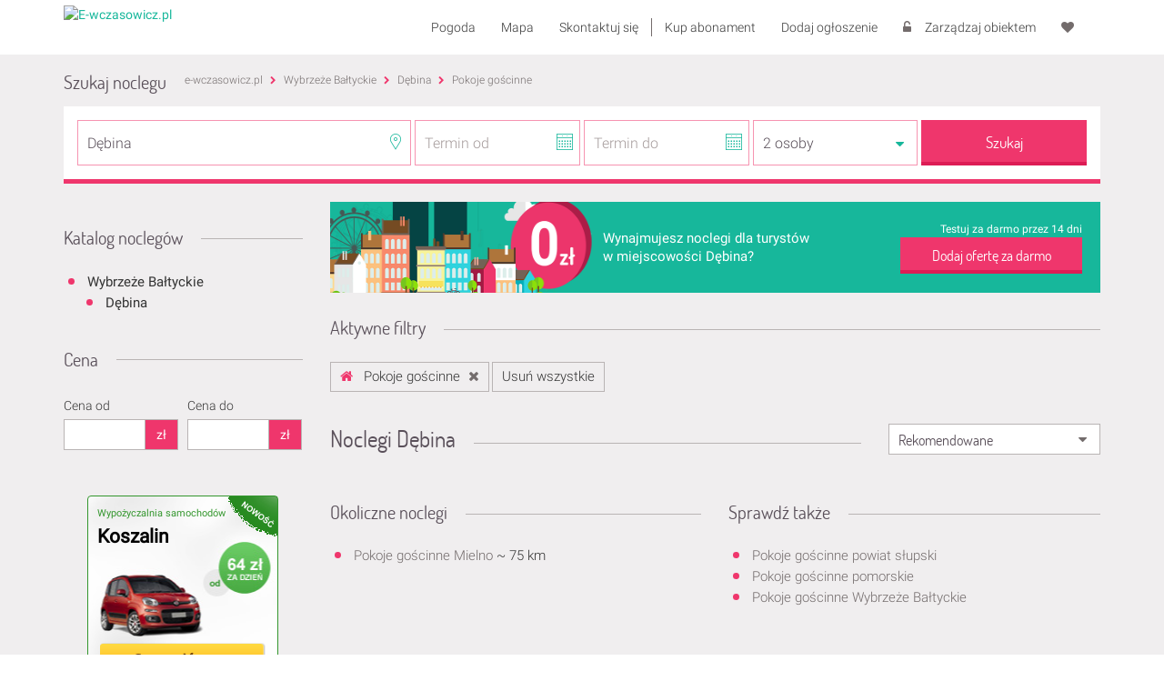

--- FILE ---
content_type: text/html; charset=UTF-8
request_url: https://e-wczasowicz.pl/noclegi-debina-pokoje,goscinne
body_size: 14067
content:
<!DOCTYPE html>
<html lang="pl">
<head>
    <meta http-equiv="Content-Type" content="text/html; charset=utf-8"/>
    <meta name="viewport" content="width=device-width, initial-scale=1, maximum-scale=1, user-scalable=no"/>

    <title>Pokoje gościnne Dębina - Wolne Pokoje gościnne w Dębinie</title>
    <meta name="keywords" content="Dębina, wolne, Pokoje gościnne, Dębinie" />
<meta name="description" content="Pokoje gościnne w Dębinie. Znaleziono dla Ciebie Pokoje gościnne w miejscowości Dębina. Zobacz jak niskie ceny i wolne Pokoje gościnne w Dębinie." />

    <link rel="shortcut icon" type="image/x-icon" href="/favicon/favicon.ico"/>
    <link rel="apple-touch-icon" sizes="180x180" href="/favicon/apple-touch-icon.png">
    <link rel="icon" type="image/png" href="/favicon/favicon-32x32.png" sizes="32x32">
    <link rel="icon" type="image/png" href="/favicon/favicon-16x16.png" sizes="16x16">
    <link rel="manifest" href="/favicon/site.webmanifest">
    <link rel="mask-icon" href="/favicon/safari-pinned-tab.svg" color="#5bbad5">
    <meta name="theme-color" content="#ffffff">
    <meta property="og:title" content="e-wczasowicz.pl" />
<meta property="og:type" content="website" />
<meta property="og:image" content="https://static.e-wczasowicz.pl/img/logo/e-wczasowicz-fb.png" />
<meta property="og:site_name" content="e-wczasowicz.pl" />
<meta property="fb:admins" content="100000069882210" />
<meta property="fb:app_id" content="1903051756669019" />
<meta property="og:description" content="Ogólnopolska baza noclegowa. Znajdź luksusowe hotele albo tanie domki letniskowe położone w cichych i malowniczych zakątkach Polski." />
<meta property="og:url" content="https://e-wczasowicz.pl/noclegi-debina-pokoje,goscinne" />


        <script id='async-css-loader'>/*! loadCSS. [c]2017 Filament Group, Inc. MIT License */
!function(a){"use strict";var b=function(b,c,d){function e(a){return h.body?a():void setTimeout(function(){e(a)})}function f(){i.addEventListener&&i.removeEventListener("load",f),i.media=d||"all"}var g,h=a.document,i=h.createElement("link");if(c)g=c;else{var j=(h.body||h.getElementsByTagName("head")[0]).childNodes;g=j[j.length-1]}var k=h.styleSheets;i.rel="stylesheet",i.href=b,i.media="only x",e(function(){g.parentNode.insertBefore(i,c?g:g.nextSibling)});var l=function(a){for(var b=i.href,c=k.length;c--;)if(k[c].href===b)return a();setTimeout(function(){l(a)})};return i.addEventListener&&i.addEventListener("load",f),i.onloadcssdefined=l,l(f),i};"undefined"!=typeof exports?exports.loadCSS=b:a.loadCSS=b}("undefined"!=typeof global?global:this);/*! loadCSS rel=preload polyfill. [c]2017 Filament Group, Inc. MIT License */
!function(a){if(a.loadCSS){var b=loadCSS.relpreload={};if(b.support=function(){try{return a.document.createElement("link").relList.supports("preload")}catch(b){return!1}},b.poly=function(){for(var b=a.document.getElementsByTagName("link"),c=0;c<b.length;c++){var d=b[c];"preload"===d.rel&&"style"===d.getAttribute("as")&&(a.loadCSS(d.href,d,d.getAttribute("media")),d.rel=null)}},!b.support()){b.poly();var c=a.setInterval(b.poly,300);a.addEventListener&&a.addEventListener("load",function(){b.poly(),a.clearInterval(c)}),a.attachEvent&&a.attachEvent("onload",function(){a.clearInterval(c)})}}}(this);</script>

    <style>button,input{color:inherit;font:inherit;margin:0}button{text-transform:none;-webkit-appearance:button}button,input{font-family:inherit;font-size:inherit;line-height:inherit}.section-bg-gray{background:#f0eeef}.form-booking-search-header #search-form input[type=text]{border:1px solid #f694b1}html{font-family:sans-serif;-webkit-text-size-adjust:100%}body{margin:0}section{display:block}a{background-color:transparent}img{border:0}button,input,select{color:inherit;font:inherit;margin:0}button{overflow:visible}button,select{text-transform:none}button,input[type=submit]{-webkit-appearance:button}input{line-height:normal}fieldset{border:1px solid silver;margin:0 2px;padding:.35em .625em .75em}*,:after,:before{box-sizing:border-box}html{font-size:10px}body{font-family:Helvetica Neue,Helvetica,Arial,sans-serif;font-size:14px;line-height:1.42857143;color:#333;background-color:#fff}button,input,select{font-family:inherit;font-size:inherit;line-height:inherit}a{color:#337ab7;text-decoration:none}img{vertical-align:middle}h2{font-family:inherit;font-weight:500;line-height:1.1;color:inherit;margin-top:20px;margin-bottom:10px;font-size:30px}.text-right{text-align:right}ul{margin-top:0;margin-bottom:10px}ul ul{margin-bottom:0}.container{margin-right:auto;margin-left:auto;padding-left:15px;padding-right:15px}@media (min-width:768px){.container{width:750px}}@media (min-width:992px){.container{width:970px}}@media (min-width:1200px){.container{width:1170px}}.row{margin-left:-15px;margin-right:-15px}.col-lg-1,.col-lg-2,.col-lg-3,.col-lg-4,.col-lg-5,.col-lg-6,.col-lg-7,.col-lg-8,.col-lg-9,.col-lg-10,.col-lg-11,.col-lg-12,.col-md-1,.col-md-2,.col-md-3,.col-md-4,.col-md-5,.col-md-6,.col-md-7,.col-md-8,.col-md-9,.col-md-10,.col-md-11,.col-md-12,.col-sm-1,.col-sm-2,.col-sm-3,.col-sm-4,.col-sm-5,.col-sm-6,.col-sm-7,.col-sm-8,.col-sm-9,.col-sm-10,.col-sm-11,.col-sm-12,.col-xs-1,.col-xs-2,.col-xs-3,.col-xs-4,.col-xs-5,.col-xs-6,.col-xs-7,.col-xs-8,.col-xs-9,.col-xs-10,.col-xs-11,.col-xs-12{position:relative;min-height:1px;padding-left:15px;padding-right:15px}.col-xs-1,.col-xs-2,.col-xs-3,.col-xs-4,.col-xs-5,.col-xs-6,.col-xs-7,.col-xs-8,.col-xs-9,.col-xs-10,.col-xs-11,.col-xs-12{float:left}.col-xs-12{width:100%}.col-xs-11{width:91.66666667%}.col-xs-10{width:83.33333333%}.col-xs-9{width:75%}.col-xs-8{width:66.66666667%}.col-xs-7{width:58.33333333%}.col-xs-6{width:50%}.col-xs-5{width:41.66666667%}.col-xs-4{width:33.33333333%}.col-xs-3{width:25%}.col-xs-2{width:16.66666667%}.col-xs-1{width:8.33333333%}.col-xs-pull-12{right:100%}.col-xs-pull-11{right:91.66666667%}.col-xs-pull-10{right:83.33333333%}.col-xs-pull-9{right:75%}.col-xs-pull-8{right:66.66666667%}.col-xs-pull-7{right:58.33333333%}.col-xs-pull-6{right:50%}.col-xs-pull-5{right:41.66666667%}.col-xs-pull-4{right:33.33333333%}.col-xs-pull-3{right:25%}.col-xs-pull-2{right:16.66666667%}.col-xs-pull-1{right:8.33333333%}.col-xs-pull-0{right:auto}.col-xs-push-12{left:100%}.col-xs-push-11{left:91.66666667%}.col-xs-push-10{left:83.33333333%}.col-xs-push-9{left:75%}.col-xs-push-8{left:66.66666667%}.col-xs-push-7{left:58.33333333%}.col-xs-push-6{left:50%}.col-xs-push-5{left:41.66666667%}.col-xs-push-4{left:33.33333333%}.col-xs-push-3{left:25%}.col-xs-push-2{left:16.66666667%}.col-xs-push-1{left:8.33333333%}.col-xs-push-0{left:auto}.col-xs-offset-12{margin-left:100%}.col-xs-offset-11{margin-left:91.66666667%}.col-xs-offset-10{margin-left:83.33333333%}.col-xs-offset-9{margin-left:75%}.col-xs-offset-8{margin-left:66.66666667%}.col-xs-offset-7{margin-left:58.33333333%}.col-xs-offset-6{margin-left:50%}.col-xs-offset-5{margin-left:41.66666667%}.col-xs-offset-4{margin-left:33.33333333%}.col-xs-offset-3{margin-left:25%}.col-xs-offset-2{margin-left:16.66666667%}.col-xs-offset-1{margin-left:8.33333333%}.col-xs-offset-0{margin-left:0}@media (min-width:768px){.col-sm-1,.col-sm-2,.col-sm-3,.col-sm-4,.col-sm-5,.col-sm-6,.col-sm-7,.col-sm-8,.col-sm-9,.col-sm-10,.col-sm-11,.col-sm-12{float:left}.col-sm-12{width:100%}.col-sm-11{width:91.66666667%}.col-sm-10{width:83.33333333%}.col-sm-9{width:75%}.col-sm-8{width:66.66666667%}.col-sm-7{width:58.33333333%}.col-sm-6{width:50%}.col-sm-5{width:41.66666667%}.col-sm-4{width:33.33333333%}.col-sm-3{width:25%}.col-sm-2{width:16.66666667%}.col-sm-1{width:8.33333333%}.col-sm-pull-12{right:100%}.col-sm-pull-11{right:91.66666667%}.col-sm-pull-10{right:83.33333333%}.col-sm-pull-9{right:75%}.col-sm-pull-8{right:66.66666667%}.col-sm-pull-7{right:58.33333333%}.col-sm-pull-6{right:50%}.col-sm-pull-5{right:41.66666667%}.col-sm-pull-4{right:33.33333333%}.col-sm-pull-3{right:25%}.col-sm-pull-2{right:16.66666667%}.col-sm-pull-1{right:8.33333333%}.col-sm-pull-0{right:auto}.col-sm-push-12{left:100%}.col-sm-push-11{left:91.66666667%}.col-sm-push-10{left:83.33333333%}.col-sm-push-9{left:75%}.col-sm-push-8{left:66.66666667%}.col-sm-push-7{left:58.33333333%}.col-sm-push-6{left:50%}.col-sm-push-5{left:41.66666667%}.col-sm-push-4{left:33.33333333%}.col-sm-push-3{left:25%}.col-sm-push-2{left:16.66666667%}.col-sm-push-1{left:8.33333333%}.col-sm-push-0{left:auto}.col-sm-offset-12{margin-left:100%}.col-sm-offset-11{margin-left:91.66666667%}.col-sm-offset-10{margin-left:83.33333333%}.col-sm-offset-9{margin-left:75%}.col-sm-offset-8{margin-left:66.66666667%}.col-sm-offset-7{margin-left:58.33333333%}.col-sm-offset-6{margin-left:50%}.col-sm-offset-5{margin-left:41.66666667%}.col-sm-offset-4{margin-left:33.33333333%}.col-sm-offset-3{margin-left:25%}.col-sm-offset-2{margin-left:16.66666667%}.col-sm-offset-1{margin-left:8.33333333%}.col-sm-offset-0{margin-left:0}}@media (min-width:992px){.col-md-1,.col-md-2,.col-md-3,.col-md-4,.col-md-5,.col-md-6,.col-md-7,.col-md-8,.col-md-9,.col-md-10,.col-md-11,.col-md-12{float:left}.col-md-12{width:100%}.col-md-11{width:91.66666667%}.col-md-10{width:83.33333333%}.col-md-9{width:75%}.col-md-8{width:66.66666667%}.col-md-7{width:58.33333333%}.col-md-6{width:50%}.col-md-5{width:41.66666667%}.col-md-4{width:33.33333333%}.col-md-3{width:25%}.col-md-2{width:16.66666667%}.col-md-1{width:8.33333333%}.col-md-pull-12{right:100%}.col-md-pull-11{right:91.66666667%}.col-md-pull-10{right:83.33333333%}.col-md-pull-9{right:75%}.col-md-pull-8{right:66.66666667%}.col-md-pull-7{right:58.33333333%}.col-md-pull-6{right:50%}.col-md-pull-5{right:41.66666667%}.col-md-pull-4{right:33.33333333%}.col-md-pull-3{right:25%}.col-md-pull-2{right:16.66666667%}.col-md-pull-1{right:8.33333333%}.col-md-pull-0{right:auto}.col-md-push-12{left:100%}.col-md-push-11{left:91.66666667%}.col-md-push-10{left:83.33333333%}.col-md-push-9{left:75%}.col-md-push-8{left:66.66666667%}.col-md-push-7{left:58.33333333%}.col-md-push-6{left:50%}.col-md-push-5{left:41.66666667%}.col-md-push-4{left:33.33333333%}.col-md-push-3{left:25%}.col-md-push-2{left:16.66666667%}.col-md-push-1{left:8.33333333%}.col-md-push-0{left:auto}.col-md-offset-12{margin-left:100%}.col-md-offset-11{margin-left:91.66666667%}.col-md-offset-10{margin-left:83.33333333%}.col-md-offset-9{margin-left:75%}.col-md-offset-8{margin-left:66.66666667%}.col-md-offset-7{margin-left:58.33333333%}.col-md-offset-6{margin-left:50%}.col-md-offset-5{margin-left:41.66666667%}.col-md-offset-4{margin-left:33.33333333%}.col-md-offset-3{margin-left:25%}.col-md-offset-2{margin-left:16.66666667%}.col-md-offset-1{margin-left:8.33333333%}.col-md-offset-0{margin-left:0}}@media (min-width:1200px){.col-lg-1,.col-lg-2,.col-lg-3,.col-lg-4,.col-lg-5,.col-lg-6,.col-lg-7,.col-lg-8,.col-lg-9,.col-lg-10,.col-lg-11,.col-lg-12{float:left}.col-lg-12{width:100%}.col-lg-11{width:91.66666667%}.col-lg-10{width:83.33333333%}.col-lg-9{width:75%}.col-lg-8{width:66.66666667%}.col-lg-7{width:58.33333333%}.col-lg-6{width:50%}.col-lg-5{width:41.66666667%}.col-lg-4{width:33.33333333%}.col-lg-3{width:25%}.col-lg-2{width:16.66666667%}.col-lg-1{width:8.33333333%}.col-lg-pull-12{right:100%}.col-lg-pull-11{right:91.66666667%}.col-lg-pull-10{right:83.33333333%}.col-lg-pull-9{right:75%}.col-lg-pull-8{right:66.66666667%}.col-lg-pull-7{right:58.33333333%}.col-lg-pull-6{right:50%}.col-lg-pull-5{right:41.66666667%}.col-lg-pull-4{right:33.33333333%}.col-lg-pull-3{right:25%}.col-lg-pull-2{right:16.66666667%}.col-lg-pull-1{right:8.33333333%}.col-lg-pull-0{right:auto}.col-lg-push-12{left:100%}.col-lg-push-11{left:91.66666667%}.col-lg-push-10{left:83.33333333%}.col-lg-push-9{left:75%}.col-lg-push-8{left:66.66666667%}.col-lg-push-7{left:58.33333333%}.col-lg-push-6{left:50%}.col-lg-push-5{left:41.66666667%}.col-lg-push-4{left:33.33333333%}.col-lg-push-3{left:25%}.col-lg-push-2{left:16.66666667%}.col-lg-push-1{left:8.33333333%}.col-lg-push-0{left:auto}.col-lg-offset-12{margin-left:100%}.col-lg-offset-11{margin-left:91.66666667%}.col-lg-offset-10{margin-left:83.33333333%}.col-lg-offset-9{margin-left:75%}.col-lg-offset-8{margin-left:66.66666667%}.col-lg-offset-7{margin-left:58.33333333%}.col-lg-offset-6{margin-left:50%}.col-lg-offset-5{margin-left:41.66666667%}.col-lg-offset-4{margin-left:33.33333333%}.col-lg-offset-3{margin-left:25%}.col-lg-offset-2{margin-left:16.66666667%}.col-lg-offset-1{margin-left:8.33333333%}.col-lg-offset-0{margin-left:0}}fieldset{margin:0;min-width:0;padding:0;border:0}.btn{display:inline-block;margin-bottom:0;text-align:center;vertical-align:middle;touch-action:manipulation;background-image:none;border:1px solid transparent;white-space:nowrap;padding:6px 12px;font-size:14px;line-height:1.42857143;border-radius:4px}.btn,.btn-link{font-weight:400}.btn-link{color:#337ab7;border-radius:0;background-color:transparent;box-shadow:none;border-color:transparent}.container:after,.container:before,.row:after,.row:before{content:" ";display:table}.container:after,.row:after{clear:both}.pull-right{float:right!important}.hide,.visible-lg,.visible-lg-block,.visible-lg-inline,.visible-lg-inline-block,.visible-md,.visible-md-block,.visible-md-inline,.visible-md-inline-block,.visible-sm,.visible-sm-block,.visible-sm-inline,.visible-sm-inline-block,.visible-xs,.visible-xs-block,.visible-xs-inline,.visible-xs-inline-block{display:none!important}@media (max-width:767px){.visible-xs,.visible-xs-block{display:block!important}.visible-xs-inline{display:inline!important}.visible-xs-inline-block{display:inline-block!important}}@media (min-width:768px) and (max-width:991px){.visible-sm,.visible-sm-block{display:block!important}.visible-sm-inline{display:inline!important}.visible-sm-inline-block{display:inline-block!important}}@media (min-width:992px) and (max-width:1199px){.visible-md,.visible-md-block{display:block!important}.visible-md-inline{display:inline!important}.visible-md-inline-block{display:inline-block!important}}@media (min-width:1200px){.visible-lg,.visible-lg-block{display:block!important}.visible-lg-inline{display:inline!important}.visible-lg-inline-block{display:inline-block!important}.hidden-lg{display:none!important}}@media (max-width:767px){.hidden-xs{display:none!important}}@media (min-width:768px) and (max-width:991px){.hidden-sm{display:none!important}.container{width:auto}}@media (min-width:992px) and (max-width:1199px){.hidden-md{display:none!important}}.visible-print,.visible-print-block,.visible-print-inline,.visible-print-inline-block{display:none!important}.pull-right{float:right}body,html{font-family:Roboto;height:100%}a{color:#17b79b}h2{color:#333;font-family:Dosis;line-height:1.3}.button-pink{display:inline-block;padding:0 40px;border:none;border-radius:0;line-height:50px;height:50px;color:#fff;font-size:13pt;background:#ef366c;border-bottom:4px solid #dd1c55}.button-pink,.section-title{font-family:Dosis;font-weight:400}.section-title{color:#5a505a;font-size:25px;margin:25px 0;text-align:center;position:relative}.section-title:after{border-bottom:1px solid #b9b4b4;display:block;width:100%;content:" ";height:1px;line-height:0;position:absolute;margin-top:-13px}.section-title span{background:#fff;color:#5a505a;padding:0 20px;position:relative;z-index:1}.section-title.left{text-align:left}.section-title.left span{padding-left:0}h2.section-title{font-size:25px}.section-bg-gray,.section-bg-gray .section-title span{background:#f0eeef}.menu-bar{background:#fff;padding:5px 0}.menu-bar button.btn-menu{font-size:25px;color:#736c6c}.menu-bar ul.header-menu{float:right;list-style:none;margin:0;padding:0}.menu-bar ul.header-menu li{line-height:20px;float:left;margin:15px 0;margin-right:14px;padding:0;padding-left:14px;font-weight:300}.menu-bar ul.header-menu li.line{border-left:1px solid #736c6c}.menu-bar ul.header-menu li a{color:#333}.menu-bar ul.header-menu li i{margin-right:15px;color:#736c6c}.menu-bar img.brand{height:50px}.page-wrapper{min-height:100%}.page-wrapper:after{content:"";display:block;margin-bottom:-265px;height:265px}.breadcrumbs>li+li:before{padding:0;content:normal}.breadcrumbs{background:0 0;margin:20px 0;padding:0;color:#736c6c;font-size:9pt;font-weight:300}.breadcrumbs>li{display:inline-block}.breadcrumbs a{color:#736c6c;text-decoration:none}.breadcrumbs i{color:#ef366c;font-size:7pt;margin:0 5px;margin-bottom:3px}.breadcrumbs .breadcrumbs-separator:before{font-family:FontAwesome;font-style:normal;content:"\f054"}ul.pink-round{list-style:none;margin:0;padding:0;margin-left:5px}ul.pink-round li{margin:2px 0;padding:0;font-size:15px;font-weight:300}ul.pink-round li:before{content:" ";display:inline-block;width:7px;height:7px;background:#ef366c;margin-right:10px;margin-bottom:2px;border-radius:3.5px}ul.pink-round li a{text-decoration:none;color:#736c6c}ul.pink-round li.active>a{color:#333;font-weight:400}ul.pink-round ul{list-style:none;padding-left:20px}::-webkit-input-placeholder{color:#a69c9c}@media (min-width:768px){.menu-bar .menu-container{display:block!important}}@media (max-width:767px){.menu-bar{padding-bottom:0}.menu-bar .menu-container{display:none;background:#f0eeef;padding:0}.menu-bar .menu-container ul.header-menu{float:none}.menu-bar .menu-container ul.header-menu li{margin:0;padding:0;border-top:1px solid #b9b4b4;float:none}.menu-bar .menu-container ul.header-menu li.line{border-left:none}.menu-bar .menu-container ul.header-menu li:last-child{border-bottom:1px solid #b9b4b4}.menu-bar .menu-container ul.header-menu li a{display:block;padding:10px 15px}.page-wrapper:after{height:340px;margin-bottom:-340px}}@media (max-width:480px){.page-wrapper:after{height:380px;margin-bottom:-380px}}.styled-select{position:relative;z-index:1}.styled-select:before{color:#736c6c;font:14px/1 FontAwesome;content:"\f0d7";display:block;position:absolute;right:15px;top:9px;font-size:16px;z-index:1}.styled-select select{box-shadow:none;-webkit-appearance:none;appearance:none}.styled-select select,input[type=text]{display:block;border:1px solid #b9b4b4;width:100%;height:34px;line-height:21px;background:#fff;color:#5a505a;padding:5px 10px;font-size:16px;font-weight:300;border-radius:0}.search-results-sidebar .section-title{font-size:20px}.search-results-sidebar form#search-form{margin-bottom:50px;margin-top:35px}.search-results-sidebar form#search-form .styled-checkbox label:before{border:1px solid #449fd1}.search-results-sidebar form#search-form #fieldset-basic{margin-top:0}.search-results-sidebar .weather-widget{max-width:210px;background:#fff;border:1px solid #b9b4b4;padding:15px;margin:15px auto;text-align:right}.search-results-sidebar .weather-widget .icon{float:left;margin:0 5px}.search-results-sidebar .weather-widget .temperature{font-size:20pt}.search-results-sidebar .weather-widget a{margin-top:10px}.line-header{overflow:hidden}.line-header:after{margin-left:70px}.search-results #search-form-sort{margin-top:7px}.search-results .section-title{position:relative}.search-results .section-title .title{padding-top:7px;font-size:25px;font-family:Dosis;line-height:1.3}.search-results .section-title .sort-by{width:100%;padding-left:30px;z-index:1}.search-results .result-list .no-result-container{margin-bottom:48px}.search-results .result-list .no-result-container p:first-child{color:#ef366c;font-size:32px;font-weight:300}.search-results .result-list .no-result-container p:nth-child(2){font-size:16.5px;font-weight:300}.search-results .result-list .offer{background:#fff;margin-bottom:20px}.search-results .result-list .offer .row{margin-left:-10px;margin-right:-10px}.search-results .result-list .offer div[class*=col]{padding-left:10px;padding-right:10px}.search-results .result-list .offer .image-partner{width:25%;position:absolute;height:auto;top:-3px;left:3px;z-index:2;max-width:62px}.search-results .result-list .offer .image{width:100%;overflow:hidden;position:relative}.search-results .result-list .offer .image .carousel.gallery .carousel-control .arrow{padding:8px 10px}.search-results .result-list .offer .image .carousel.gallery .carousel-inner .loading-overlay{z-index:1}.search-results .result-list .offer .image .carousel.gallery .carousel-inner .item.loader{margin-top:50%}.search-results .result-list .offer .image img{width:100%;height:auto}.search-results .result-list .offer .image img.progress-circle-indeterminate{width:50px;height:50px;display:block;padding-top:50%;margin-top:-50px}.search-results .result-list .offer .image .photos-navi,.search-results .result-list .offer .image .price{background:rgba(23,183,155,.7);padding:5px 15px;position:absolute;bottom:0;color:#fff;font-size:14px;line-height:30px;z-index:2}.search-results .result-list .offer .image .photos-navi i,.search-results .result-list .offer .image .price i{margin-top:5px;margin-right:10px;font-size:20px;float:left}.search-results .result-list .offer .image .price{font-size:16px}.search-results .result-list .offer .image .price span{font-size:20px}.search-results .result-list .offer .image .price small{display:block;margin-top:-5px;white-space:nowrap;line-height:15px;font-size:12px}.search-results .result-list .offer .image .partner{position:absolute;top:-4px;left:-4px}.search-results .result-list .offer .details{padding:10px 0;padding-right:20px;position:relative;height:227px;overflow:hidden}.search-results .result-list .offer .details h3{margin:0;color:#449fd1;font-size:16pt;margin-bottom:5px;padding-right:115px;text-overflow:ellipsis;white-space:nowrap;overflow:hidden}.search-results .result-list .offer .details .price{position:absolute;right:20px;top:5px;color:#736c6c;width:115px;text-align:right;font-weight:300}.search-results .result-list .offer .details .price span{color:#ef366c;font-size:18pt}.search-results .result-list .offer .details .price small{display:block;margin-top:-3px;white-space:nowrap}.search-results .result-list .offer .details .address .city,.search-results .result-list .offer .details .address .street-address{white-space:nowrap}.search-results .result-list .offer .details .type{margin-bottom:7px}.search-results .result-list .offer .details .type a:first-child{color:inherit}.search-results .result-list .offer .details .type a,.search-results .result-list .offer .details .type span{color:#736c6c}.search-results .result-list .offer .details .type a.open-modal-map,.search-results .result-list .offer .details .type span.open-modal-map{white-space:nowrap}.search-results .result-list .offer .details .type a.open-modal-map:hover,.search-results .result-list .offer .details .type a.open-modal-map:hover i,.search-results .result-list .offer .details .type span.open-modal-map:hover,.search-results .result-list .offer .details .type span.open-modal-map:hover i{color:#ef366c}.search-results .result-list .offer .details .type{font-weight:300;font-size:9pt;margin-bottom:10px}.search-results .result-list .offer .details .type a:first-of-type{color:#000}.search-results .result-list .offer .details .type.rating-visible{padding-right:105px}.search-results .result-list .offer .details .rating{float:right;text-align:right;margin-top:-3px}.search-results .result-list .offer .details .rating .star-empty{background:url(/img/rating_star_empty.png);float:left;width:92px;height:16px;margin-right:5px}.search-results .result-list .offer .details .rating .star-empty .star{background:url(/img/rating_star.png);width:72px;height:16px}.search-results .result-list .offer .details .rating p{margin:0;font-size:10pt;line-height:18px}.search-results .result-list .offer .details .highlight-text{padding:1px 5px;background:#ff4435;color:#fff;margin-bottom:5px;font-size:10pt;display:inline-block}.search-results .result-list .offer .details .offer-tags{margin-bottom:5px}.search-results .result-list .offer .details .description{font-weight:400;font-size:9pt;line-height:15pt;max-height:115px;overflow:hidden;position:relative;color:#736c6c}.search-results .result-list .offer .details .details-footer{width:100%;position:absolute;bottom:0;padding-bottom:10px;background:#fff}.search-results .result-list .offer .details .details-footer .description-fade{position:absolute;height:30px;top:-30px;width:100%;background-color:hsla(0,0%,100%,0);background:linear-gradient(180deg,hsla(0,0%,100%,0),#fff)}.search-results .result-list .offer .details .entities{font-weight:400;margin-top:5px;margin-bottom:5px;color:#4d4d4d}.search-results .result-list .offer .details .entities .room-capacity{margin-right:10px}.search-results .result-list .offer .details .entities .room-capacity i{font-size:25px;color:#b9b4b4;letter-spacing:-10px;vertical-align:middle;padding-bottom:5px;display:inline-block}.search-results .result-list .offer .details .entities p{font-size:80%;margin:2px 0 0;color:#736c6c}.search-results .result-list .offer .details .buttons [class*=button-]{height:40px;line-height:40px;width:100%;position:relative;text-align:center}.search-results .result-list .offer .details .buttons [class*=button-] i{position:relative;top:1px;margin-right:8px;color:#ef366c;font-size:20px}.search-results .result-list .offer .details .buttons .button-phone i,.search-results .result-list .offer .details .buttons [class*=button-]:hover,.search-results .result-list .offer .details .buttons [class*=button-]:hover i{color:#fff}.search-results .result-list .offer .details .buttons .was-sent{color:#736c6c;background:#d7d2d2;border:1px solid #a69c9c}.search-results .result-list .offer .details .buttons .was-sent i{color:#736c6c}.search-results .result-list .offer.offer-partner,.search-results .result-list .offer.offer-partner .details .details-footer{background:#fffcc5}.search-results .result-list .offer.offer-partner .details .details-footer .button-white{background:0 0;border:1px solid #f694b1}.search-results .result-list .offer.offer-partner .details .details-footer .button-white:hover{background:#f8dbe3;color:#736c6c}.search-results .result-list .offer.offer-partner .details .details-footer .button-white:hover i{color:#ef366c}.search-results .result-list .offer.offer-partner .details .details-footer .was-sent{color:#736c6c;background:#f8dbe3;border:1px solid #a69c9c}.search-results .result-list .offer.offer-partner .details .details-footer .was-sent:hover i{color:#736c6c}.search-results .result-list .offer.offer-partner .details .details-footer .description-fade{background-color:rgba(255,252,197,0);background:linear-gradient(180deg,rgba(255,252,197,0),#fffcc5)}.search-results .result-list .offer.special-result-item .details .type{margin-right:115px}@media (max-width:1199px){.search-results .result-list .offer .row{margin-left:-5px;margin-right:-5px}.search-results .result-list .offer div[class*=col]{padding-left:5px;padding-right:5px}.search-results .result-list .offer .details{padding-top:10px;padding-bottom:10px;padding-right:10px;height:241px}.search-results .result-list .offer .details .entities .available-number{max-width:210px}.search-results .result-list .offer .details .buttons [class*=button-]{font-size:12pt}}@media (max-width:991px){.search-results .result-list .offer.special-result-item .details .type{margin-right:0}.search-results .result-list .offer .details .highlight-text{font-size:10pt}}@media (min-width:992px) and (max-width:1199px){.search-results .result-list .offer .image-partner{left:2px}.search-results .result-list .offer .details{padding-top:10px;padding-bottom:10px;padding-right:10px}.search-results .result-list .offer .details .entities .available-number{max-width:210px}}@media (min-width:992px){.search-results .result-list .offer .details-footer{padding-right:10px}}@media (min-width:768px) and (max-width:991px){.search-results .result-list .offer .image-partner{top:-4px;left:6px}.search-results .result-list .offer .details{height:183px}.search-results .result-list .offer .details h3{padding-right:0}.search-results .result-list .offer .details .entities .available-number{max-width:280px;float:none;margin-top:5px;margin-left:-7px}.search-results .result-list .offer .details .buttons [class*=button-]{font-size:10.5pt}.search-results .result-list .offer .details-footer{padding-right:10px}}@media (min-width:1200px){.search-results .result-list .offer .image-partner{left:6px}}@media (max-width:500px){.search-results .result-list .offer .details .buttons i,.search-results .result-list .offer .details .entities{display:none}}#search-form.horizontal .location input{padding-right:30px}#search-form.horizontal .location:before{font-family:e-nocleg-icons;content:"\e604";float:left;font-size:18px;top:12px;right:10px;color:#17b79b;position:absolute}#search-form.horizontal .styled-select:before{color:#17b79b}#search-form.horizontal .date input{padding-right:30px}#search-form.horizontal .date:before{font-family:e-nocleg-icons;content:"\e603";float:right;font-size:18px;color:#17b79b;top:12px;right:10px;position:absolute;z-index:2}#search-form.horizontal{display:block}#search-form.horizontal .row{margin-left:-2px;margin-right:-2px}#search-form.horizontal div[class*=col-]{padding-left:2px;padding-right:2px}#search-form.horizontal .form-element input[type=text]{height:50px}#search-form.horizontal .form-element .styled-select{display:block}#search-form.horizontal .form-element .styled-select:before{top:18px}#search-form.horizontal .form-element .styled-select select{height:50px}#search-form.horizontal .submit-element input{width:100%}.search-results-header h2.section-title{font-size:20px;float:left;margin:17px 20px 0 0}.search-results-header h2.section-title:after{border:none}.form-booking-search-header{background:#fff;padding:15px;border-bottom:5px solid #ef366c;margin-bottom:20px}.form-booking-search-header .title{font-size:20px;text-align:center;margin-bottom:30px}.form-booking-search-header #search-form input[type=text],.form-booking-search-header #search-form select{border:1px solid #f694b1}@media (max-width:767px){.search-results .result-list .offer{height:auto}.search-results .result-list .offer .image{margin-top:-5px;width:auto;height:auto;float:none}.search-results .result-list .offer .image img{width:100%;height:auto}.search-results .result-list .offer .image .price{right:0}.search-results .result-list .offer .details{width:auto;height:auto;margin-left:0;padding:5px 15px;float:none}.search-results .result-list .offer .details h3{padding-right:0;font-size:15pt}.search-results .result-list .offer .details .details-footer{position:static}.search-results .result-list .offer .details .entities .available-number{max-width:280px;float:none;margin-top:5px;margin-left:-7px}.search-results .result-list .offer .details .buttons [class*=button-]{font-size:11pt}.search-results .result-list .offer .details .buttons [class*=button-] i{font-size:17px;margin-left:2px;margin-right:2px}.search-results .result-list .offer div[class*=col]{padding-top:5px}#search-form.horizontal .form-element{margin-bottom:15px}.form-booking-search-header{margin:0 -15px;border-bottom:3px solid #ef366c}.form-booking-search-header .form-search-info{margin-bottom:15px;background:#fff;line-height:21px;font-size:16px;font-weight:300}.form-booking-search-header .form-search-info>div{margin-bottom:5px}.form-booking-search-header .form-search-info>div>i{margin-right:5px}.form-booking-search-header .form-search-info .location{font-weight:400}.form-booking-search-header .form-search-info .guest a{color:#ef366c}.form-booking-search-header.form-closed #search-form{display:none}}.offer-presentation .offer-main #offer-carousel-gallery{position:relative;padding-top:66.62%;height:0;overflow:hidden}.offer-presentation .offer-main #offer-carousel-gallery .carousel-inner{position:absolute;top:0;left:0;bottom:0;right:0;max-width:100%;max-height:100%;margin:auto}.offer-presentation .offer-main #offer-carousel-gallery .carousel-inner .item{text-align:center}.offer-presentation .offer-main #offer-carousel-gallery .carousel-inner img{max-width:100%;max-height:100%;width:auto;height:auto}</style>


    <link rel="preload" href="/build/css/index-40a38885faed5d4365b269a8da6eb2a0.css" as="style" onload="this.rel='stylesheet'">
    <noscript><link rel="stylesheet" href="/build/css/index-40a38885faed5d4365b269a8da6eb2a0.css"></noscript>

    
    

            <!-- Google Tag Manager helpers -->
        <script>
            var gtag = function(object){ 
                (window['dataLayer'] = window['dataLayer'] || []).push(object); 
            };
            gtag.virtualPageView = function(url, callback) { 
                gtag({ 'event': 'virtualPageView', 'virtualPageUrl': url, 'eventCallback': callback }); 
            }
        </script>
        <!-- Google Tag Manager helpers -->
        <!-- Google Tag Manager -->
        <script>(function(w,d,s,l,i){w[l]=w[l]||[];w[l].push({'gtm.start':
                    new Date().getTime(),event:'gtm.js'});var f=d.getElementsByTagName(s)[0],
                j=d.createElement(s),dl=l!='dataLayer'?'&l='+l:'';j.async=true;j.src=
            'https://www.googletagmanager.com/gtm.js?id='+i+dl;f.parentNode.insertBefore(j,f);
            })(window,document,'script','dataLayer','GTM-TXGQZ7P');
        </script>
        <!-- End Google Tag Manager -->

    
</head>

<body
    class="body-default"
>
    <noscript><iframe src="https://www.googletagmanager.com/ns.html?id='GTM-TXGQZ7P'" 
height="0" width="0" style="display:none;visibility:hidden"></iframe></noscript>

        <script id='async-require-loader'>new ((function(){"use strict";window.require=window.require||null;var e=function(e){var n=this,r=[],t=[],i=function(){"function"!=typeof window.require&&(window.require=a(),o())},a=function(){var e=function(){r.push(arguments)};return e.config=function(e){t.push(e)},e},o=function(){c(e.requireUrl,function(){c(e.requireConfigUrl,u)})},u=function(){window.require=requirejs,window.require.config({baseUrl:e.baseUrl,baseUrlCss:e.baseUrlCss,paths:{local:e.localBaseUrl}});for(var n=0;n<t.length;n++)window.require.config(t[n]);for(var n=0;n<r.length;n++)window.require.apply(null,r[n])},c=function(e,r){var t=document.createElement("script");t.type="text/javascript","async"in t&&(t.async=!0),t.readyState?t.onreadystatechange=function(){("loaded"===t.readyState||"complete"===t.readyState)&&(t.onreadystatechange=null,r.apply(n))}:t.onload=function(){r.apply(n)},t.src=e,document.getElementsByTagName("head")[0].appendChild(t)};i()};return e}()))({
            baseUrl : 'https://static.e-wczasowicz.pl/build/js',
            baseUrlCss : 'https://static.e-wczasowicz.pl/build/css',
            localBaseUrl : '/build/js',
            requireUrl: 'https://static.e-wczasowicz.pl/build/vendor/require-2.2.0/require.js',
            requireConfigUrl: 'https://static.e-wczasowicz.pl/build/js/require.config-32ac2422cde6bf78f55e2d6b51bda16f.js'
        });</script>

        
    <div class="page-wrapper ">

                
            <section class="menu-bar">
                <div class="container">
                    <div class="row">
                        <div class="col-xs-8 col-sm-4">
                            <a href="/" title="E-wczasowicz.pl - Wyszukiwarka noclegów">
                                <img src="https://static.e-wczasowicz.pl/img/logo/e-wczasowicz.svg" alt="E-wczasowicz.pl" class="brand" />
                            </a>
                        </div>
                        <div class="visible-xs-block col-xs-4 text-right">
                        	<button class="btn btn-link btn-menu">
                            	<i class="fa fa-bars"></i>
	                        </button>
    	                </div>
        	            <div class="col-xs-12 col-sm-8 menu-container">
            	            <ul class="header-menu">
                                <li><a href="/pogoda">Pogoda</a></li>
                                <li><a href="/mapa">Mapa</a></li>
	                            <li><a href="/kontakt">Skontaktuj się</a></li>
                            	<li class="line"><a href="/cennik">Kup abonament</a></li>
                                <li>
                                    <a href="/rejestracja/oferta">
                                        Dodaj ogłoszenie
                                    </a>
                                </li>
    	                        <li>
                                    <a href="https://panel.e-wczasowicz.pl/login">
                                        <i class="fa fa-unlock-alt"></i>Zarządzaj obiektem
                                    </a>
                                </li>
                                <li>
                                    <a href="/ulubione-oferty">
                                        <i class="fa fa-heart favorite-icon-badge" data-action="favorite-offer-badge"></i>
                                        <span class="visible-xs favorite-icon-badge" data-action="favorite-offer-badge">Ulubione</span>
                                    </a>
                                </li>
        	                </ul>
            	        </div>
                    </div>
                </div>
            </section>
                    

                
    
        <div class="section-bg-gray search-results-header">
        <div class="container">
            <div class="row hidden-xs">
                <div class="col-xs-12 col-sm-12">
                    <h2 class="section-title">Szukaj noclegu</h2>
                    <ul class="breadcrumbs" itemscope itemtype="http://schema.org/BreadcrumbList">
            <li itemprop="itemListElement" itemscope itemtype="http://schema.org/ListItem">
            <meta itemprop="position" content="1" />
            <a itemprop="item"
               href="/"
               >
                    <span itemprop="name">e-wczasowicz.pl</span>
            </a>
                            <i class="breadcrumbs-separator"></i>
                    </li>
            <li itemprop="itemListElement" itemscope itemtype="http://schema.org/ListItem">
            <meta itemprop="position" content="2" />
            <a itemprop="item"
               href="/noclegi-wybrzeze,baltyckie"
               >
                    <span itemprop="name">Wybrzeże Bałtyckie</span>
            </a>
                            <i class="breadcrumbs-separator"></i>
                    </li>
            <li itemprop="itemListElement" itemscope itemtype="http://schema.org/ListItem">
            <meta itemprop="position" content="3" />
            <a itemprop="item"
               href="/noclegi-debina"
               >
                    <span itemprop="name">Dębina</span>
            </a>
                            <i class="breadcrumbs-separator"></i>
                    </li>
            <li itemprop="itemListElement" itemscope itemtype="http://schema.org/ListItem">
            <meta itemprop="position" content="4" />
            <a itemprop="item"
               href="/noclegi-debina-pokoje,goscinne"
               >
                    <span itemprop="name">Pokoje gościnne</span>
            </a>
                    </li>
    </ul>
                </div>
            </div>

            <div class="form-booking-search-header form-closed">
    <div class="visible-xs title">Dokąd chcesz pojechać?</div>

    <div class="form-search-info visible-xs">
                    <div class="location"><i class="nc nc-marker"></i> Dębina</div>
                        <div class="guest">
                <i class="nc nc-guest-o"></i> 2 gości
                <a class="toggle-form-search pull-right"><i class="fa fa-edit"></i> Edytuj</a>
            </div>
            </div>


    <form id="search-form" enctype="application/x-www-form-urlencoded" action="/booking/search/validate" class="horizontal" method="post">
<fieldset id="fieldset-basic"><div class="row">

<input type="hidden" name="basic[location_id]" value="6523" id="basic-location_id" />

<input type="hidden" name="basic[region_id]" value="" id="basic-region_id" />

<input type="hidden" name="basic[province_id]" value="" id="basic-province_id" />

<input type="hidden" name="basic[district_id]" value="" id="basic-district_id" />

<input type="hidden" name="basic[location_street_id]" value="" id="basic-location_street_id" />

<input type="hidden" name="basic[partner]" value="" id="basic-partner" />
<div class="col-xs-12 col-sm-4"><div class="form-element location">
<input type="text" name="basic[location]" id="basic-location" value="Dębina" placeholder="Wybierz miejscowość lub region" /></div></div>
<div class="col-xs-12 col-sm-4 dates"><div class="row">
<div class="col-xs-6 col-sm-6"><div class="form-element date">
<input type="text" name="basic[date_start]" id="basic-date_start" value="" placeholder="Termin od" /></div></div>
<div class="col-xs-6 col-sm-6"><div class="form-element date">
<input type="text" name="basic[date_end]" id="basic-date_end" value="" placeholder="Termin do" /></div></div></div></div>
<div class="col-xs-12 col-sm-2"><div class="form-element guest"><div class="styled-select">
<select name="basic[guest]" id="basic-guest">
    <option value="1">1 osoba</option>
    <option value="2" selected="selected">2 osoby</option>
    <option value="3">3 osoby</option>
    <option value="4">4 osoby</option>
    <option value="5">5 osób</option>
    <option value="6">6 osób</option>
    <option value="7">7 osób</option>
    <option value="8">8 osób</option>
    <option value="9">9 osób</option>
    <option value="10">10 osób</option>
    <option value="11">11 osób</option>
</select></div></div></div>
<div class="col-xs-12 col-sm-2"><div class="submit-element">
<input type="submit" name="basic[search_button]" id="basic-search_button" value="Szukaj" class="button-pink" /></div></div></div></fieldset>

<input type="hidden" name="offer_special_category_url" value="" id="offer_special_category_url" /></form>
</div>




            <div class="row visible-xs">
                <div class="col-xs-12 col-sm-12">
                    <ul class="breadcrumbs">
            <li>
            <a href="/"
               >
                <span>e-wczasowicz.pl</span>
            </a>
                            <i class="breadcrumbs-separator"></i>
                    </li>
            <li>
            <a href="/noclegi-wybrzeze,baltyckie"
               >
                <span>Wybrzeże Bałtyckie</span>
            </a>
                            <i class="breadcrumbs-separator"></i>
                    </li>
            <li>
            <a href="/noclegi-debina"
               >
                <span>Dębina</span>
            </a>
                            <i class="breadcrumbs-separator"></i>
                    </li>
            <li>
            <a href="/noclegi-debina-pokoje,goscinne"
               >
                <span>Pokoje gościnne</span>
            </a>
                    </li>
    </ul>
                </div>
            </div>
        </div>
    </div>


    <section class="section-bg-gray">
        <div class="container">
            <div class="row">
                <div class="col-xs-12 col-sm-3">
                    
    <div class="search-results-sidebar">

        <div class="hidden-xs">
                            <div class="section-title left line-header"><span>Katalog noclegów</span></div>
<ul class="pink-round">
    <li class="active">
        <a href="/noclegi-wybrzeze,baltyckie">Wybrzeże Bałtyckie</a>
        <ul>
            <li class="active">
                <a href="/noclegi-debina">Dębina</a>
            </li>
        </ul>
    </li>
</ul>
            
                    </div>
        
        <div class="form-booking-search-sidebar form-closed">



    <form id="search-form" enctype="application/x-www-form-urlencoded" action="/booking/search/validate" class="sidebar sidebar-long" method="post">
<fieldset id="fieldset-basic"><div class="row inline-row">

<input type="hidden" name="basic[location_id]" value="6523" id="basic-location_id" />

<input type="hidden" name="basic[region_id]" value="" id="basic-region_id" />

<input type="hidden" name="basic[province_id]" value="" id="basic-province_id" />

<input type="hidden" name="basic[district_id]" value="" id="basic-district_id" />

<input type="hidden" name="basic[location_street_id]" value="" id="basic-location_street_id" />

<input type="hidden" name="basic[partner]" value="" id="basic-partner" />
<div class="col-xs-12 col-sm-12 col-md-12"><div class="form-element location">
<input type="text" name="basic[location]" id="basic-location" value="Dębina" placeholder="Wybierz miejscowość lub region" /></div></div>
<div class="col-xs-12 col-sm-12 col-md-8 col-lg-8 dates"><div class="row inline-row">
<div class="col-xs-6 col-sm-6 col-md-6 col-lg-6 date"><label for="basic-date_start" class="optional">Termin od</label>
<div class=" placeholder"><span class="placeholder-text">Przyjazd</span>
<span class="placeholder-value"></span>

<input type="text" name="basic[date_start]" id="basic-date_start" value="" placeholder="rrrr-mm-dd" />
</div></div>
<div class="col-xs-6 col-sm-6 col-md-6 col-lg-6 date"><label for="basic-date_end" class="optional">Termin do</label>
<div class=" placeholder"><span class="placeholder-text">Wyjazd</span>
<span class="placeholder-value"></span>

<input type="text" name="basic[date_end]" id="basic-date_end" value="" placeholder="rrrr-mm-dd" />
</div></div></div></div>
<div class="col-xs-12 col-sm-6 col-md-4 col-lg-4"><div class="row inline-row">
<div class="col-xs-12 col-sm-12 col-md-12 col-lg-12 guest"><label for="basic-guest" class="required">Osoby</label>
<div class="styled-select">
<select name="basic[guest]" id="basic-guest">
    <option value="1">1</option>
    <option value="2" selected="selected">2</option>
    <option value="3">3</option>
    <option value="4">4</option>
    <option value="5">5</option>
    <option value="6">6</option>
    <option value="7">7</option>
    <option value="8">8</option>
    <option value="9">9</option>
    <option value="10">10</option>
    <option value="11">11</option>
    <option value="12">12</option>
</select></div></div></div></div>
<div class="col-xs-8 col-xs-offset-2 col-sm-12 col-sm-offset-0">
<input type="submit" name="basic[search_button]" id="basic-search_button" value="Szukaj" class="button-pink btn-block" /></div></div></fieldset>
<fieldset id="fieldset-price"><legend><span>Cena</span></legend>
<div class="row inline-row">
<div class="col-xs-6"><label for="price-price_from" class="optional">Cena od</label>
<div class=" input-group input-group">

<input type="text" name="price[price_from]" id="price-price_from" value="" />
<span class="input-group-addon ">zł</span>
</div></div>
<div class="col-xs-6"><label for="price-price_to" class="optional">Cena do</label>
<div class=" input-group input-group">

<input type="text" name="price[price_to]" id="price-price_to" value="" />
<span class="input-group-addon ">zł</span>
</div></div></div></fieldset>
<div class="hide"><fieldset id="fieldset-type"><legend><span>Noclegi Dębina</span></legend>

<div class="styled-checkbox">
</div></fieldset></div>
<div class="hide"><fieldset id="fieldset-amenity"><legend><span>Udogodnienia</span></legend>

<div class="styled-checkbox">
</div></fieldset></div>
<div class="hide"><fieldset id="fieldset-sort">

<select name="sort[order]" id="sort-order">
    <option value="recommended">Rekomendowane</option>
    <option value="price">Od najtańszych</option>
</select></fieldset></div>

<input type="hidden" name="offer_special_category_url" value="" id="offer_special_category_url" /></form>
</div>



        <div class="hidden-xs">
            
                <div class="rentcars_banner">
        <div class="new"></div>
        <div class="content">
            <a class="title" href="https://rentcars.pl/pl/wypozyczalnia-samochodow/koszalin.html" title="Wypożyczalnia samochodów Koszalin">
                <span>Wypożyczalnia samochodów</span>
                <span class="city">Koszalin</span>
            </a>
        </div>
        <span class="rent_button"></span>
        <div class="rentcarsForm">
            <div class="rentcars-popover hide">
    <form action="https://rentcars.pl/pl/wypozyczalnia-samochodow/koszalin.html" class="form-inline" method="POST">
        <fieldset>
            <legend>Odbiór pojazdu</legend>
            <dl>
                <dt><label for="pickup[date]">Data odbioru</label></dt>
                <dd>
                    <div class="input-group">
                        <input type="text" name="pickup[date]" class="dateISO required pickupDate" />
                        <span class="input-group-addon"><i class="nc nc-calendar"></i></span>
                    </div>
                </dd>
                <dt><label for="pickup[time_hour']">Godzina odbioru</label></dt>
                <dd>
                    <div class="styled-select">
                        <select name="pickup[time_hour]">
                            <option value="0">00</option>
                            <option value="1">01</option>
                            <option value="2">02</option>
                            <option value="3">03</option>
                            <option value="4">04</option>
                            <option value="5">05</option>
                            <option value="6">06</option>
                            <option value="7">07</option>
                            <option value="8">08</option>
                            <option value="9" selected="selected">09</option>
                            <option value="10">10</option>
                            <option value="11">11</option>
                            <option value="12">12</option>
                            <option value="13">13</option>
                            <option value="14">14</option>
                            <option value="15">15</option>
                            <option value="16">16</option>
                            <option value="17">17</option>
                            <option value="18">18</option>
                            <option value="19">19</option>
                            <option value="20">20</option>
                            <option value="21">21</option>
                            <option value="22">22</option>
                            <option value="23">23</option>
                        </select>
                    </div>
                    <div class="styled-select">
                        <select name="pickup[time_minute]">
                            <option value="0">00</option>
                            <option value="15">15</option>
                            <option value="30">30</option>
                            <option value="45">45</option>
                        </select>
                    </div>
                </dd>

            </dl>
        </fieldset>
        <fieldset>
            <legend>Zwrot pojazdu</legend>
            <dl>
                <dt><label for="return[date]">Data zwrotu</label></dt>
                <dd>
                    <div class="input-group">
                        <input type="text" name="return[date]" class="dateISO required returnDate" />
                        <span class="input-group-addon"><i class="nc nc-calendar"></i></span>
                    </div>
                </dd>
                <dt><label for="return[time_hour]">Godzina zwrotu</label></dt>
                <dd>
                    <div class="styled-select">
                        <select name="return[time_hour]">
                            <option value="0">00</option>
                            <option value="1">01</option>
                            <option value="2">02</option>
                            <option value="3">03</option>
                            <option value="4">04</option>
                            <option value="5">05</option>
                            <option value="6">06</option>
                            <option value="7">07</option>
                            <option value="8">08</option>
                            <option value="9" selected="selected">09</option>
                            <option value="10">10</option>
                            <option value="11">11</option>
                            <option value="12">12</option>
                            <option value="13">13</option>
                            <option value="14">14</option>
                            <option value="15">15</option>
                            <option value="16">16</option>
                            <option value="17">17</option>
                            <option value="18">18</option>
                            <option value="19">19</option>
                            <option value="20">20</option>
                            <option value="21">21</option>
                            <option value="22">22</option>
                            <option value="23">23</option>
                        </select>
                    </div>
                    <div class="styled-select">
                        <select name="return[time_minute]">
                            <option value="0">00</option>
                            <option value="15">15</option>
                            <option value="30">30</option>
                            <option value="45">45</option>
                        </select>
                    </div>
                </dd>
            </dl>
        </fieldset>

        <div class="action">
            <input type="submit" class="button-pink btn-md" value="Sprawdź cenę" />
        </div>
    </form>
</div>


        </div>
        <a class="logo" href="https://rentcars.pl" title="Wypożyczalnia samochodów"><img src="/img/rentcar-banner/logo.png" alt="Wypożyczalnia samochodów RentCars.pl" /></a>
    </div>

        </div>
    </div>

                </div>
                <div class="col-xs-12 col-sm-9">
                    
    <div class="search-results">
            <div class="search-banner hidden-xs">
        <div class="banner-background">
        </div>
        <div class="banner-text">
            Wynajmujesz noclegi dla turystów<br/>
            w miejscowości Dębina?
        </div>
        <div class="banner-button">
            <span>Testuj za darmo przez 14 dni</span>
            <a href="/rejestracja/oferta" class="button-pink">Dodaj ofertę za darmo</a>
        </div>
    </div>


    <h3 class="section-title left">
        <span>Aktywne filtry</span>
    </h3>
    <div class="active-filters">
                                                    <div class="filter" data-filter-id="type-type-10" data-value="10"><i class="fa fa-home"></i> Pokoje gościnne <span class="remove-filter"><i class="fa fa-times"></i></span></div>
                                    <button class="reset-filters">Usuń wszystkie</button>
    </div>


<div class="section-title left">
    <div class="row">
        <div class="col-xs-12 col-sm-6 col-md-7 col-lg-8 title">
            <span>Noclegi Dębina</span>
        </div>
        <div class="hidden-xs col-sm-6 col-md-5 col-lg-4">
            <form id="search-form-sort" enctype="application/x-www-form-urlencoded" action="" method="post">
<div class="hide"><fieldset id="fieldset-basic">

<input type="hidden" name="basic[location_id]" value="6523" id="basic-location_id" />

<input type="hidden" name="basic[region_id]" value="" id="basic-region_id" />

<input type="hidden" name="basic[province_id]" value="" id="basic-province_id" />

<input type="hidden" name="basic[district_id]" value="" id="basic-district_id" />

<input type="hidden" name="basic[location_street_id]" value="" id="basic-location_street_id" />

<input type="hidden" name="basic[partner]" value="" id="basic-partner" />
<dt id="basic-date_start-label"><label for="basic-date_start" class="optional">Termin od</label></dt>
<dd id="basic-date_start-element">
<input type="text" name="basic[date_start]" id="basic-date_start" value="" placeholder="Termin od" /></dd>
<dt id="basic-date_end-label"><label for="basic-date_end" class="optional">Termin do</label></dt>
<dd id="basic-date_end-element">
<input type="text" name="basic[date_end]" id="basic-date_end" value="" placeholder="Termin do" /></dd>
<dt id="basic-location-label"><label for="basic-location" class="optional">Wybierz miejscowość lub region</label></dt>
<dd id="basic-location-element">
<input type="text" name="basic[location]" id="basic-location" value="Dębina" placeholder="Wybierz miejscowość lub region" /></dd>
<dt id="basic-guest-label"><label for="basic-guest" class="required">Osoby</label></dt>
<dd id="basic-guest-element">
<select name="basic[guest]" id="basic-guest">
    <option value="1">1</option>
    <option value="2" selected="selected">2</option>
    <option value="3">3</option>
    <option value="4">4</option>
    <option value="5">5</option>
    <option value="6">6</option>
    <option value="7">7</option>
    <option value="8">8</option>
    <option value="9">9</option>
    <option value="10">10</option>
    <option value="11">11</option>
    <option value="12">12</option>
</select></dd>
<dt id="search_button-label">&#160;</dt><dd id="search_button-element">
<input type="submit" name="basic[search_button]" id="basic-search_button" value="Szukaj" /></dd></fieldset></div>
<fieldset id="fieldset-sort">
<div class="sort-by styled-select">
<select name="sort[order]" id="sort-order">
    <option value="recommended">Rekomendowane</option>
    <option value="price">Od najtańszych</option>
</select></div></fieldset>

<input type="hidden" name="offer_special_category_url" value="" id="offer_special_category_url" /></form>
        </div>
    </div>
</div>


<div class="result-list">
    </div>

<div class="inquiry-modal mf-modal-fullscreen modal fade" id="modalInquiryForm" tabindex="-1" role="dialog" aria-labelledby="myModalLabel">
    <div class="modal-dialog" role="document">
        <div class="modal-content">
            <div class="modal-header">
                <button type="button" class="close" data-dismiss="modal" aria-label="Close" aria-hidden="true"><i class="fa fa-times"></i></button>
                <div class="modal-title" id="myModalLabel">Zapytaj o nocleg</div>
            </div>
            <div class="modal-body">
                <div class="loading-overlay hidden">
                    <div class="progress-circle-indeterminate"></div>
                </div>
                <div class="alert alert-warning alert-was-sent hidden">
                    Zapytanie o nocleg do wybranego obiektu zostało już wysłane. Możesz to zrobić ponownie jeśli chcesz, ale sugerujemy aby poczekać na odpowiedź przynajmniej 24 godziny.
                </div>
                <div class="row">
                    <div class="col-xs-12 col-sm-3">
                        <img src="https://att.e-wczasowicz.pl/no-photo/260x174.png" alt="" class="img-responsive offer-picture lazy-load" width="260" height="174" data-original="" />
                    </div>
                    <div class="col-xs-12 col-sm-9">
                        <div class="offer-name"></div>
                        <p class="address">
                                                    </p>
                    </div>
                </div>

                <div class="form-contaner">
                    <form id="inquiry-form" enctype="application/x-www-form-urlencoded" action="/booking/offer/send.inquiry" method="post"><div class="row">

<input type="hidden" name="inquiry_ofr_id" value="" id="inquiry_ofr_id" />
<div class="col-xs-12 col-sm-3"><div class="form-element date-icon"><div class=" placeholder"><span class="placeholder-text">Przyjazd</span>
<span class="placeholder-value"></span>

<input type="text" name="inquiry_date_from" id="inquiry_date_from" value="" placeholder="Przyjazd" class="required date" />
</div></div></div>
<div class="col-xs-12 col-sm-3"><div class="form-element date-icon"><div class=" placeholder"><span class="placeholder-text">Wyjazd</span>
<span class="placeholder-value"></span>

<input type="text" name="inquiry_date_to" id="inquiry_date_to" value="" placeholder="Wyjazd" class="required date" />
</div></div></div>
<div class="col-xs-6 col-sm-3 col-md-3"><div class="form-element"><label for="inquiry_adults" class="control-label required">Dorośli</label>
<div class="number-control input-group input-group"><span class="input-group-btn "><button type="button" class="btn btn-default decrement">-</button></span>

<input type="text" name="inquiry_adults" id="inquiry_adults" value="2" class="required digits" />
<span class="input-group-btn "><button type="button" class="btn btn-default increment">+</button></span>
</div></div></div>
<div class="col-xs-6 col-sm-3 col-md-3"><div class="form-element"><label for="inquiry_kids" class="control-label required">Dzieci</label>
<div class="number-control input-group input-group"><span class="input-group-btn "><button type="button" class="btn btn-default decrement">-</button></span>

<input type="text" name="inquiry_kids" id="inquiry_kids" value="0" class="required digits" />
<span class="input-group-btn "><button type="button" class="btn btn-default increment">+</button></span>
</div></div></div>
<div class="col-xs-12 col-sm-4"><div class="form-element name-icon">
<input type="text" name="inquiry_name" id="inquiry_name" value="" placeholder="Imię i Nazwisko" class="required " /></div></div>
<div class="col-xs-12 col-sm-4"><div class="form-element phone-icon">
<input type="text" name="inquiry_phone" id="inquiry_phone" value="" placeholder="Numer telefonu" class="required" /></div></div>
<div class="col-xs-12 col-sm-4"><div class="form-element email-icon">
<input type="text" name="inquiry_email" id="inquiry_email" value="" placeholder="Adres e-mail" class="required email" /></div></div>
<div class="col-xs-12 col-sm-12"><div class="form-element">
<textarea name="inquiry_notes" id="inquiry_notes" placeholder="Zapytaj czy wybrany termin jest wolny lub wpisz dodatkowe uwagi jeśli posiadasz." class="required" rows="24" cols="80"></textarea></div></div>
<div class="col-xs-12 col-sm-12"><div class="styled-checkbox">
<input type="hidden" name="save" value="0" /><input type="checkbox" name="save" id="save" value="1" checked="checked" />
<label for="save" class="optional">Zapamiętaj dane do przyszłych wyszukiwań</label></div></div>
<div class="col-xs-12 col-sm-12"><div class="styled-checkbox">
<input type="hidden" name="inquiry_newsletter" value="0" /><input type="checkbox" name="inquiry_newsletter" id="inquiry_newsletter" value="1" />
<label for="inquiry_newsletter" class="optional">Chcę otrzymywać na podany adres e-mail informacje o promocjach w obiektach noclegowych.</label></div></div>
<div class="col-xs-12 col-sm-12 text-center">
<input type="submit" name="send" id="send" value="Wyślij zapytanie" class="button-marine-green btn-const" /></div></div></form>
                </div>
            </div>
        </div>
    </div>
</div>


<div class="phone-modal mf-modal-fullscreen modal fade" id="modalPhone" tabindex="-1" role="dialog" aria-labelledby="phone-modal-title">
    <div class="modal-dialog" role="document">
        <div class="modal-content">
            <div class="modal-header">
                <button type="button" class="close" data-dismiss="modal" aria-label="Close" aria-hidden="true"><i class="fa fa-times"></i></button>
                <div class="modal-title" id="phone-modal-title">Kontakt telefoniczny</div>
            </div>
            <div class="modal-body">
                <div class="loading-overlay hidden">
                    <div class="progress-circle-indeterminate"></div>
                </div>
                <div class="row">
                    <div class="col-xs-12 col-sm-4">
                        <img src="https://att.e-wczasowicz.pl/no-photo/260x174.png" alt="" class="img-responsive offer-picture lazy-load" width="260" height="174" data-original="" />
                    </div>
                    <div class="col-xs-12 col-sm-8">
                        <div class="offer-name"></div>
                        <p class="address">
                                                    </p>
                    </div>
                </div>

                <div class="phone-section clearfix">
                    <div class="title">Zadzwoń do nas:</div>
                    <div class="phone-list">
                                            </div>
                </div>


                <p class="disclaimer">
                    <i class="fa fa-comments-o"></i> Przy kontakcie telefonicznym prosimy powołać się na serwis <span class="no-wrap">e-wczasowicz.pl</span>
                </p>

            </div>
        </div>
    </div>
</div>

    

    <div class="street-list clearfix">
    </div>



<div class="row">

				<div class="col-sm-6">
			<h3 class="section-title left"><span>Okoliczne noclegi</span></h3>
			<ul class="pink-round">
									<li>
													<a href="/noclegi-mielno-pokoje,goscinne" title="Pokoje gościnne Mielno">Pokoje gościnne Mielno</a>
												<span class="distance">~&nbsp;75&nbsp;km</span>
					</li>
							</ul>
		</div>
	
				<div class="col-sm-6">
			<h3 class="section-title left"><span>Sprawdź także</span></h3>
			<ul class="pink-round">
															<li>
							<a href="/noclegi-powiat,slupski-pokoje,goscinne" title="Pokoje gościnne powiat słupski">
								Pokoje gościnne powiat słupski
							</a>
						</li>
																<li>
							<a href="/noclegi-pomorskie-pokoje,goscinne" title="Pokoje gościnne pomorskie">
								Pokoje gościnne pomorskie
							</a>
						</li>
																<li>
							<a href="/noclegi-wybrzeze,baltyckie-pokoje,goscinne" title="Pokoje gościnne Wybrzeże Bałtyckie">
								Pokoje gościnne Wybrzeże Bałtyckie
							</a>
						</li>
												</ul>
		</div>
	
		

		
		
		</div>



    </div>

                </div>
            </div>
        </div>
    </section>

    <section class="section-bg-gray">
        <div class="container">
            
    <div class="recommended">
    <div class="row">
        <div class="col-xs-12">
            <h2 class="section-title left">
                <span>Rekomendowane</span>
            </h2>
        </div>
    </div>
    <div class="row">
                    <div class="col-xs-12 col-sm-4 col-md-3">
                <div class="row offer-teaser">
    <span class="col-xs-6 col-sm-12 image">
                    <span class="price-box">100,00 zł za noc</span>
                            <img src="https://att.e-wczasowicz.pl/no-photo/265x150.png" alt="" class="img-responsive lazy-load" width="265" height="150" data-original="https://att.e-wczasowicz.pl/00/00/19/71/94/screenshot,20180715,163116,197194,265x150.png" />
            </span>
    <span class="col-xs-6 col-sm-12 offer-teaser-container">
        <span class="inline-header offer-teaser-content">
                            <a href="/nocleg,mielno,pokoje,goscinne,u,oli,10445" title="Pokoje gościnne u Oli">
                             Pokoje gościnne u Oli
                 </a>
        </span>
        <span class="offer-teaser-content">
                            Mielno,
                                        <span>Pokoje gościnne</span>
                    </span>
                    </span>
</div>
            </div>
            </div>
</div>


        </div>
    </section>

    </div>

        
        <section class="footer">
            <div class="container">
                <div class="row">
                    <div class="hidden-xs col-sm-5 col-md-4 col-lg-4" data-action="facebook-page">
                        <div class="column-title">Facebook</div>
                        <div class="fb-page"
                            data-href="https://facebook.com/e.wczasowicz"
                            data-small-header="true"
                            data-adapt-container-width="true"
                            data-hide-cover="true"
                            data-show-facepile="true"
                        ></div>
                                            </div>
                    <div class="col-xs-6 col-sm-2 col-md-3">
                        <div class="column-title">E-wczasowicz.pl</div>
                        <ul>
                            <li><a href="/pogoda">Pogoda</a></li>
                            <li><a href="/mapa">Mapa</a></li>
                            <li><a href="/mapa,miejscowosci">Mapa miejscowości</a></li>
                            <li><a href="/mapa,regionow">Mapa regionów</a></li>
                            <li><a href="/mapa,typy">Mapa typów</a></li>
                            <li><a href="/kontakt">Skontaktuj się</a></li>
                        </ul>
                    </div>
                    <div class="col-xs-6 col-sm-2">
                        <div class="column-title">Informacje prawne</div>
                        <ul>
                            <li><a href="/prawa,autorskie">Prawa autorskie</a></li>
                            <li><a href="/polityka,prywatnosci">Polityka prywatności</a></li>
                        </ul>
                    </div>
                    <div class="col-xs-12 col-sm-3">
                        <div class="column-title">Dla właścicieli obiektów</div>
                        <ul>
                            <li><a href="/cennik">Kup abonament</a></li>
                            <li><a href="https://panel.e-wczasowicz.pl/login">Zarządzaj obiektem</a></li>
                        </ul>
                        <a href="/rejestracja/oferta" class="button-pink btn-block btn-add-offer">Dodaj ofertę</a>
                    </div>
                </div>
            </div>
        </section>
    


    

    <script>

        require(['ps/sentry']); /* biblioteka sama się inicjuje */

        
        require(['ps/cookieInfo'], function(CookieInfo) {
            var cookieMessage = '<i class="nc-cookie"></i> Serwis e-wczasowicz.pl wykorzystuje ciasteczka (ang. Cookies). Obsługę ciasteczek można wyłączyć w ustawieniach przeglądarki internetowej.';
            var cookieButtonText = 'Ok, rozumiem';

            new CookieInfo({
                message : cookieMessage,
                buttonText : cookieButtonText,
                buttonClass : "btn btn-sm button-o"
            });
        });
        

        require([
            'jquery.lazyload',
            'local/OfferFavorites',
            'ps/utils/comma-to-dot'
        ], function(
            $,
            OfferFavorites,
            CommaToDot
        ) {
            $("img.lazy-load").lazyload({
                effect : "fadeIn",
                threshold : 100,
                failure_limit: 50,
                skip_invisible : true
            });

            // zamienia przecinek na kropkę
            var $input = $('input[type="text"][data-action="commaToDot"]');
            new CommaToDot($input);

            new OfferFavorites();
        });
    </script>

    <script type="text/javascript" async="async" src="/build/js/inline/booking/views/scripts/search/street-list.js"></script>
<script type="text/javascript" async="async" src="/build/js/inline/booking/views/scripts/search/results.js"></script>
<script type="text/javascript" async="async" src="/build/js/inline/booking/views/components/search-results/image-carousel.js"></script>
<script type="text/javascript">
    //<![CDATA[
    require(['jquery'], function($) {
                        $('.btn-menu').click(function() {
                            $('.menu-container').slideToggle('fast');
                        });
                    });    //]]>
</script>
<script type="text/javascript" async="async" src="/build/js/inline/booking/views/scripts/search/form-header.js"></script>
<script type="text/javascript" async="async" src="/build/js/inline/common/views/components/sidebar.js"></script>
<script type="text/javascript" async="async" src="/build/js/inline/booking/views/components/rentcars-form.js"></script>
<script type="text/javascript">
    //<![CDATA[
    require(['ps/facebook-init'], function(FbInit) {
                                    // can be empty
                                });    //]]>
</script>

<script defer src="https://static.cloudflareinsights.com/beacon.min.js/vcd15cbe7772f49c399c6a5babf22c1241717689176015" integrity="sha512-ZpsOmlRQV6y907TI0dKBHq9Md29nnaEIPlkf84rnaERnq6zvWvPUqr2ft8M1aS28oN72PdrCzSjY4U6VaAw1EQ==" data-cf-beacon='{"version":"2024.11.0","token":"9f1056a1984d4971b5b32b7d7f4b7a87","r":1,"server_timing":{"name":{"cfCacheStatus":true,"cfEdge":true,"cfExtPri":true,"cfL4":true,"cfOrigin":true,"cfSpeedBrain":true},"location_startswith":null}}' crossorigin="anonymous"></script>
</body>
</html>

--- FILE ---
content_type: text/css
request_url: https://e-wczasowicz.pl/build/css/index-40a38885faed5d4365b269a8da6eb2a0.css
body_size: 55178
content:
html{font-family:sans-serif;-ms-text-size-adjust:100%;-webkit-text-size-adjust:100%}body{margin:0}article,aside,details,figcaption,figure,footer,header,hgroup,main,menu,nav,section,summary{display:block}audio,canvas,progress,video{display:inline-block;vertical-align:baseline}audio:not([controls]){display:none;height:0}[hidden],template{display:none}a{background-color:transparent}a:active,a:hover{outline:0}abbr[title]{border-bottom:1px dotted}b,strong{font-weight:700}dfn{font-style:italic}h1{font-size:2em;margin:.67em 0}mark{background:#ff0;color:#000}small{font-size:80%}sub,sup{font-size:75%;line-height:0;position:relative;vertical-align:baseline}sup{top:-.5em}sub{bottom:-.25em}img{border:0}svg:not(:root){overflow:hidden}figure{margin:1em 40px}hr{box-sizing:content-box;height:0}pre{overflow:auto}code,kbd,pre,samp{font-family:monospace,monospace;font-size:1em}button,input,optgroup,select,textarea{color:inherit;font:inherit;margin:0}button{overflow:visible}button,select{text-transform:none}button,html input[type=button],input[type=reset],input[type=submit]{-webkit-appearance:button;cursor:pointer}button[disabled],html input[disabled]{cursor:default}button::-moz-focus-inner,input::-moz-focus-inner{border:0;padding:0}input{line-height:normal}input[type=checkbox],input[type=radio]{box-sizing:border-box;padding:0}input[type=number]::-webkit-inner-spin-button,input[type=number]::-webkit-outer-spin-button{height:auto}input[type=search]{-webkit-appearance:textfield;box-sizing:content-box}input[type=search]::-webkit-search-cancel-button,input[type=search]::-webkit-search-decoration{-webkit-appearance:none}fieldset{border:1px solid silver;margin:0 2px;padding:.35em .625em .75em}textarea{overflow:auto}optgroup{font-weight:700}table{border-collapse:collapse;border-spacing:0}td,th{padding:0}@media print{*,:after,:before{background:transparent!important;color:#000!important;box-shadow:none!important;text-shadow:none!important}a,a:visited{text-decoration:underline}a[href]:after{content:" (" attr(href) ")"}abbr[title]:after{content:" (" attr(title) ")"}a[href^="#"]:after,a[href^="javascript:"]:after{content:""}blockquote,pre{border:1px solid #999;page-break-inside:avoid}thead{display:table-header-group}img,tr{page-break-inside:avoid}img{max-width:100%!important}h2,h3,p{orphans:3;widows:3}h2,h3{page-break-after:avoid}.navbar{display:none}.btn>.caret,.dropup>.btn>.caret{border-top-color:#000!important}.label{border:1px solid #000}.table{border-collapse:collapse!important}.table td,.table th{background-color:#fff!important}.table-bordered td,.table-bordered th{border:1px solid #ddd!important}}@font-face{font-family:Glyphicons Halflings;src:url(../fonts/glyphicons-halflings-regular.eot);src:url(../fonts/glyphicons-halflings-regular.eot?#iefix) format("embedded-opentype"),url(../fonts/glyphicons-halflings-regular.woff2) format("woff2"),url(../fonts/glyphicons-halflings-regular.woff) format("woff"),url(../fonts/glyphicons-halflings-regular.ttf) format("truetype"),url(../fonts/glyphicons-halflings-regular.svg#glyphicons_halflingsregular) format("svg")}.glyphicon{position:relative;top:1px;display:inline-block;font-family:Glyphicons Halflings;font-style:normal;font-weight:400;line-height:1;-webkit-font-smoothing:antialiased;-moz-osx-font-smoothing:grayscale}.glyphicon-asterisk:before{content:"\002a"}.glyphicon-plus:before{content:"\002b"}.glyphicon-eur:before,.glyphicon-euro:before{content:"\20ac"}.glyphicon-minus:before{content:"\2212"}.glyphicon-cloud:before{content:"\2601"}.glyphicon-envelope:before{content:"\2709"}.glyphicon-pencil:before{content:"\270f"}.glyphicon-glass:before{content:"\e001"}.glyphicon-music:before{content:"\e002"}.glyphicon-search:before{content:"\e003"}.glyphicon-heart:before{content:"\e005"}.glyphicon-star:before{content:"\e006"}.glyphicon-star-empty:before{content:"\e007"}.glyphicon-user:before{content:"\e008"}.glyphicon-film:before{content:"\e009"}.glyphicon-th-large:before{content:"\e010"}.glyphicon-th:before{content:"\e011"}.glyphicon-th-list:before{content:"\e012"}.glyphicon-ok:before{content:"\e013"}.glyphicon-remove:before{content:"\e014"}.glyphicon-zoom-in:before{content:"\e015"}.glyphicon-zoom-out:before{content:"\e016"}.glyphicon-off:before{content:"\e017"}.glyphicon-signal:before{content:"\e018"}.glyphicon-cog:before{content:"\e019"}.glyphicon-trash:before{content:"\e020"}.glyphicon-home:before{content:"\e021"}.glyphicon-file:before{content:"\e022"}.glyphicon-time:before{content:"\e023"}.glyphicon-road:before{content:"\e024"}.glyphicon-download-alt:before{content:"\e025"}.glyphicon-download:before{content:"\e026"}.glyphicon-upload:before{content:"\e027"}.glyphicon-inbox:before{content:"\e028"}.glyphicon-play-circle:before{content:"\e029"}.glyphicon-repeat:before{content:"\e030"}.glyphicon-refresh:before{content:"\e031"}.glyphicon-list-alt:before{content:"\e032"}.glyphicon-lock:before{content:"\e033"}.glyphicon-flag:before{content:"\e034"}.glyphicon-headphones:before{content:"\e035"}.glyphicon-volume-off:before{content:"\e036"}.glyphicon-volume-down:before{content:"\e037"}.glyphicon-volume-up:before{content:"\e038"}.glyphicon-qrcode:before{content:"\e039"}.glyphicon-barcode:before{content:"\e040"}.glyphicon-tag:before{content:"\e041"}.glyphicon-tags:before{content:"\e042"}.glyphicon-book:before{content:"\e043"}.glyphicon-bookmark:before{content:"\e044"}.glyphicon-print:before{content:"\e045"}.glyphicon-camera:before{content:"\e046"}.glyphicon-font:before{content:"\e047"}.glyphicon-bold:before{content:"\e048"}.glyphicon-italic:before{content:"\e049"}.glyphicon-text-height:before{content:"\e050"}.glyphicon-text-width:before{content:"\e051"}.glyphicon-align-left:before{content:"\e052"}.glyphicon-align-center:before{content:"\e053"}.glyphicon-align-right:before{content:"\e054"}.glyphicon-align-justify:before{content:"\e055"}.glyphicon-list:before{content:"\e056"}.glyphicon-indent-left:before{content:"\e057"}.glyphicon-indent-right:before{content:"\e058"}.glyphicon-facetime-video:before{content:"\e059"}.glyphicon-picture:before{content:"\e060"}.glyphicon-map-marker:before{content:"\e062"}.glyphicon-adjust:before{content:"\e063"}.glyphicon-tint:before{content:"\e064"}.glyphicon-edit:before{content:"\e065"}.glyphicon-share:before{content:"\e066"}.glyphicon-check:before{content:"\e067"}.glyphicon-move:before{content:"\e068"}.glyphicon-step-backward:before{content:"\e069"}.glyphicon-fast-backward:before{content:"\e070"}.glyphicon-backward:before{content:"\e071"}.glyphicon-play:before{content:"\e072"}.glyphicon-pause:before{content:"\e073"}.glyphicon-stop:before{content:"\e074"}.glyphicon-forward:before{content:"\e075"}.glyphicon-fast-forward:before{content:"\e076"}.glyphicon-step-forward:before{content:"\e077"}.glyphicon-eject:before{content:"\e078"}.glyphicon-chevron-left:before{content:"\e079"}.glyphicon-chevron-right:before{content:"\e080"}.glyphicon-plus-sign:before{content:"\e081"}.glyphicon-minus-sign:before{content:"\e082"}.glyphicon-remove-sign:before{content:"\e083"}.glyphicon-ok-sign:before{content:"\e084"}.glyphicon-question-sign:before{content:"\e085"}.glyphicon-info-sign:before{content:"\e086"}.glyphicon-screenshot:before{content:"\e087"}.glyphicon-remove-circle:before{content:"\e088"}.glyphicon-ok-circle:before{content:"\e089"}.glyphicon-ban-circle:before{content:"\e090"}.glyphicon-arrow-left:before{content:"\e091"}.glyphicon-arrow-right:before{content:"\e092"}.glyphicon-arrow-up:before{content:"\e093"}.glyphicon-arrow-down:before{content:"\e094"}.glyphicon-share-alt:before{content:"\e095"}.glyphicon-resize-full:before{content:"\e096"}.glyphicon-resize-small:before{content:"\e097"}.glyphicon-exclamation-sign:before{content:"\e101"}.glyphicon-gift:before{content:"\e102"}.glyphicon-leaf:before{content:"\e103"}.glyphicon-fire:before{content:"\e104"}.glyphicon-eye-open:before{content:"\e105"}.glyphicon-eye-close:before{content:"\e106"}.glyphicon-warning-sign:before{content:"\e107"}.glyphicon-plane:before{content:"\e108"}.glyphicon-calendar:before{content:"\e109"}.glyphicon-random:before{content:"\e110"}.glyphicon-comment:before{content:"\e111"}.glyphicon-magnet:before{content:"\e112"}.glyphicon-chevron-up:before{content:"\e113"}.glyphicon-chevron-down:before{content:"\e114"}.glyphicon-retweet:before{content:"\e115"}.glyphicon-shopping-cart:before{content:"\e116"}.glyphicon-folder-close:before{content:"\e117"}.glyphicon-folder-open:before{content:"\e118"}.glyphicon-resize-vertical:before{content:"\e119"}.glyphicon-resize-horizontal:before{content:"\e120"}.glyphicon-hdd:before{content:"\e121"}.glyphicon-bullhorn:before{content:"\e122"}.glyphicon-bell:before{content:"\e123"}.glyphicon-certificate:before{content:"\e124"}.glyphicon-thumbs-up:before{content:"\e125"}.glyphicon-thumbs-down:before{content:"\e126"}.glyphicon-hand-right:before{content:"\e127"}.glyphicon-hand-left:before{content:"\e128"}.glyphicon-hand-up:before{content:"\e129"}.glyphicon-hand-down:before{content:"\e130"}.glyphicon-circle-arrow-right:before{content:"\e131"}.glyphicon-circle-arrow-left:before{content:"\e132"}.glyphicon-circle-arrow-up:before{content:"\e133"}.glyphicon-circle-arrow-down:before{content:"\e134"}.glyphicon-globe:before{content:"\e135"}.glyphicon-wrench:before{content:"\e136"}.glyphicon-tasks:before{content:"\e137"}.glyphicon-filter:before{content:"\e138"}.glyphicon-briefcase:before{content:"\e139"}.glyphicon-fullscreen:before{content:"\e140"}.glyphicon-dashboard:before{content:"\e141"}.glyphicon-paperclip:before{content:"\e142"}.glyphicon-heart-empty:before{content:"\e143"}.glyphicon-link:before{content:"\e144"}.glyphicon-phone:before{content:"\e145"}.glyphicon-pushpin:before{content:"\e146"}.glyphicon-usd:before{content:"\e148"}.glyphicon-gbp:before{content:"\e149"}.glyphicon-sort:before{content:"\e150"}.glyphicon-sort-by-alphabet:before{content:"\e151"}.glyphicon-sort-by-alphabet-alt:before{content:"\e152"}.glyphicon-sort-by-order:before{content:"\e153"}.glyphicon-sort-by-order-alt:before{content:"\e154"}.glyphicon-sort-by-attributes:before{content:"\e155"}.glyphicon-sort-by-attributes-alt:before{content:"\e156"}.glyphicon-unchecked:before{content:"\e157"}.glyphicon-expand:before{content:"\e158"}.glyphicon-collapse-down:before{content:"\e159"}.glyphicon-collapse-up:before{content:"\e160"}.glyphicon-log-in:before{content:"\e161"}.glyphicon-flash:before{content:"\e162"}.glyphicon-log-out:before{content:"\e163"}.glyphicon-new-window:before{content:"\e164"}.glyphicon-record:before{content:"\e165"}.glyphicon-save:before{content:"\e166"}.glyphicon-open:before{content:"\e167"}.glyphicon-saved:before{content:"\e168"}.glyphicon-import:before{content:"\e169"}.glyphicon-export:before{content:"\e170"}.glyphicon-send:before{content:"\e171"}.glyphicon-floppy-disk:before{content:"\e172"}.glyphicon-floppy-saved:before{content:"\e173"}.glyphicon-floppy-remove:before{content:"\e174"}.glyphicon-floppy-save:before{content:"\e175"}.glyphicon-floppy-open:before{content:"\e176"}.glyphicon-credit-card:before{content:"\e177"}.glyphicon-transfer:before{content:"\e178"}.glyphicon-cutlery:before{content:"\e179"}.glyphicon-header:before{content:"\e180"}.glyphicon-compressed:before{content:"\e181"}.glyphicon-earphone:before{content:"\e182"}.glyphicon-phone-alt:before{content:"\e183"}.glyphicon-tower:before{content:"\e184"}.glyphicon-stats:before{content:"\e185"}.glyphicon-sd-video:before{content:"\e186"}.glyphicon-hd-video:before{content:"\e187"}.glyphicon-subtitles:before{content:"\e188"}.glyphicon-sound-stereo:before{content:"\e189"}.glyphicon-sound-dolby:before{content:"\e190"}.glyphicon-sound-5-1:before{content:"\e191"}.glyphicon-sound-6-1:before{content:"\e192"}.glyphicon-sound-7-1:before{content:"\e193"}.glyphicon-copyright-mark:before{content:"\e194"}.glyphicon-registration-mark:before{content:"\e195"}.glyphicon-cloud-download:before{content:"\e197"}.glyphicon-cloud-upload:before{content:"\e198"}.glyphicon-tree-conifer:before{content:"\e199"}.glyphicon-tree-deciduous:before{content:"\e200"}.glyphicon-cd:before{content:"\e201"}.glyphicon-save-file:before{content:"\e202"}.glyphicon-open-file:before{content:"\e203"}.glyphicon-level-up:before{content:"\e204"}.glyphicon-copy:before{content:"\e205"}.glyphicon-paste:before{content:"\e206"}.glyphicon-alert:before{content:"\e209"}.glyphicon-equalizer:before{content:"\e210"}.glyphicon-king:before{content:"\e211"}.glyphicon-queen:before{content:"\e212"}.glyphicon-pawn:before{content:"\e213"}.glyphicon-bishop:before{content:"\e214"}.glyphicon-knight:before{content:"\e215"}.glyphicon-baby-formula:before{content:"\e216"}.glyphicon-tent:before{content:"\26fa"}.glyphicon-blackboard:before{content:"\e218"}.glyphicon-bed:before{content:"\e219"}.glyphicon-apple:before{content:"\f8ff"}.glyphicon-erase:before{content:"\e221"}.glyphicon-hourglass:before{content:"\231b"}.glyphicon-lamp:before{content:"\e223"}.glyphicon-duplicate:before{content:"\e224"}.glyphicon-piggy-bank:before{content:"\e225"}.glyphicon-scissors:before{content:"\e226"}.glyphicon-bitcoin:before,.glyphicon-btc:before,.glyphicon-xbt:before{content:"\e227"}.glyphicon-jpy:before,.glyphicon-yen:before{content:"\00a5"}.glyphicon-rub:before,.glyphicon-ruble:before{content:"\20bd"}.glyphicon-scale:before{content:"\e230"}.glyphicon-ice-lolly:before{content:"\e231"}.glyphicon-ice-lolly-tasted:before{content:"\e232"}.glyphicon-education:before{content:"\e233"}.glyphicon-option-horizontal:before{content:"\e234"}.glyphicon-option-vertical:before{content:"\e235"}.glyphicon-menu-hamburger:before{content:"\e236"}.glyphicon-modal-window:before{content:"\e237"}.glyphicon-oil:before{content:"\e238"}.glyphicon-grain:before{content:"\e239"}.glyphicon-sunglasses:before{content:"\e240"}.glyphicon-text-size:before{content:"\e241"}.glyphicon-text-color:before{content:"\e242"}.glyphicon-text-background:before{content:"\e243"}.glyphicon-object-align-top:before{content:"\e244"}.glyphicon-object-align-bottom:before{content:"\e245"}.glyphicon-object-align-horizontal:before{content:"\e246"}.glyphicon-object-align-left:before{content:"\e247"}.glyphicon-object-align-vertical:before{content:"\e248"}.glyphicon-object-align-right:before{content:"\e249"}.glyphicon-triangle-right:before{content:"\e250"}.glyphicon-triangle-left:before{content:"\e251"}.glyphicon-triangle-bottom:before{content:"\e252"}.glyphicon-triangle-top:before{content:"\e253"}.glyphicon-console:before{content:"\e254"}.glyphicon-superscript:before{content:"\e255"}.glyphicon-subscript:before{content:"\e256"}.glyphicon-menu-left:before{content:"\e257"}.glyphicon-menu-right:before{content:"\e258"}.glyphicon-menu-down:before{content:"\e259"}.glyphicon-menu-up:before{content:"\e260"}*,:after,:before{box-sizing:border-box}html{font-size:10px;-webkit-tap-highlight-color:rgba(0,0,0,0)}body{font-family:Helvetica Neue,Helvetica,Arial,sans-serif;font-size:14px;line-height:1.42857143;color:#333;background-color:#fff}button,input,select,textarea{font-family:inherit;font-size:inherit;line-height:inherit}a{color:#337ab7;text-decoration:none}a:focus,a:hover{color:#23527c;text-decoration:underline}a:focus{outline:5px auto -webkit-focus-ring-color;outline-offset:-2px}figure{margin:0}img{vertical-align:middle}.carousel-inner>.item>a>img,.carousel-inner>.item>img,.img-responsive,.thumbnail>img,.thumbnail a>img{display:block;max-width:100%;height:auto}.img-rounded{border-radius:6px}.img-thumbnail{padding:4px;line-height:1.42857143;background-color:#fff;border:1px solid #ddd;border-radius:4px;transition:all .2s ease-in-out;display:inline-block;max-width:100%;height:auto}.img-circle{border-radius:50%}hr{margin-top:20px;margin-bottom:20px;border:0;border-top:1px solid #eee}.sr-only{position:absolute;width:1px;height:1px;margin:-1px;padding:0;overflow:hidden;clip:rect(0,0,0,0);border:0}.sr-only-focusable:active,.sr-only-focusable:focus{position:static;width:auto;height:auto;margin:0;overflow:visible;clip:auto}[role=button]{cursor:pointer}.h1,.h2,.h3,.h4,.h5,.h6,h1,h2,h3,h4,h5,h6{font-family:inherit;font-weight:500;line-height:1.1;color:inherit}.h1 .small,.h1 small,.h2 .small,.h2 small,.h3 .small,.h3 small,.h4 .small,.h4 small,.h5 .small,.h5 small,.h6 .small,.h6 small,h1 .small,h1 small,h2 .small,h2 small,h3 .small,h3 small,h4 .small,h4 small,h5 .small,h5 small,h6 .small,h6 small{font-weight:400;line-height:1;color:#777}.h1,.h2,.h3,h1,h2,h3{margin-top:20px;margin-bottom:10px}.h1 .small,.h1 small,.h2 .small,.h2 small,.h3 .small,.h3 small,h1 .small,h1 small,h2 .small,h2 small,h3 .small,h3 small{font-size:65%}.h4,.h5,.h6,h4,h5,h6{margin-top:10px;margin-bottom:10px}.h4 .small,.h4 small,.h5 .small,.h5 small,.h6 .small,.h6 small,h4 .small,h4 small,h5 .small,h5 small,h6 .small,h6 small{font-size:75%}.h1,h1{font-size:36px}.h2,h2{font-size:30px}.h3,h3{font-size:24px}.h4,h4{font-size:18px}.h5,h5{font-size:14px}.h6,h6{font-size:12px}p{margin:0 0 10px}.lead{margin-bottom:20px;font-size:16px;font-weight:300;line-height:1.4}@media (min-width:768px){.lead{font-size:21px}}.small,small{font-size:85%}.mark,mark{background-color:#fcf8e3;padding:.2em}.text-left{text-align:left}.text-right{text-align:right}.text-center{text-align:center}.text-justify{text-align:justify}.text-nowrap{white-space:nowrap}.text-lowercase{text-transform:lowercase}.text-uppercase{text-transform:uppercase}.text-capitalize{text-transform:capitalize}.text-muted{color:#777}.text-primary{color:#337ab7}a.text-primary:focus,a.text-primary:hover{color:#286090}.text-success{color:#3c763d}a.text-success:focus,a.text-success:hover{color:#2b542c}.text-info{color:#31708f}a.text-info:focus,a.text-info:hover{color:#245269}.text-warning{color:#8a6d3b}a.text-warning:focus,a.text-warning:hover{color:#66512c}.text-danger{color:#a94442}a.text-danger:focus,a.text-danger:hover{color:#843534}.bg-primary{color:#fff;background-color:#337ab7}a.bg-primary:focus,a.bg-primary:hover{background-color:#286090}.bg-success{background-color:#dff0d8}a.bg-success:focus,a.bg-success:hover{background-color:#c1e2b3}.bg-info{background-color:#d9edf7}a.bg-info:focus,a.bg-info:hover{background-color:#afd9ee}.bg-warning{background-color:#fcf8e3}a.bg-warning:focus,a.bg-warning:hover{background-color:#f7ecb5}.bg-danger{background-color:#f2dede}a.bg-danger:focus,a.bg-danger:hover{background-color:#e4b9b9}.page-header{padding-bottom:9px;margin:40px 0 20px;border-bottom:1px solid #eee}ol,ul{margin-top:0;margin-bottom:10px}ol ol,ol ul,ul ol,ul ul{margin-bottom:0}.list-inline,.list-unstyled{padding-left:0;list-style:none}.list-inline{margin-left:-5px}.list-inline>li{display:inline-block;padding-left:5px;padding-right:5px}dl{margin-top:0;margin-bottom:20px}dd,dt{line-height:1.42857143}dt{font-weight:700}dd{margin-left:0}@media (min-width:768px){.dl-horizontal dt{float:left;width:160px;clear:left;text-align:right;overflow:hidden;text-overflow:ellipsis;white-space:nowrap}.dl-horizontal dd{margin-left:180px}}abbr[data-original-title],abbr[title]{cursor:help;border-bottom:1px dotted #777}.initialism{font-size:90%;text-transform:uppercase}blockquote{padding:10px 20px;margin:0 0 20px;font-size:17.5px;border-left:5px solid #eee}blockquote ol:last-child,blockquote p:last-child,blockquote ul:last-child{margin-bottom:0}blockquote .small,blockquote footer,blockquote small{display:block;font-size:80%;line-height:1.42857143;color:#777}blockquote .small:before,blockquote footer:before,blockquote small:before{content:"\2014 \00A0"}.blockquote-reverse,blockquote.pull-right{padding-right:15px;padding-left:0;border-right:5px solid #eee;border-left:0;text-align:right}.blockquote-reverse .small:before,.blockquote-reverse footer:before,.blockquote-reverse small:before,blockquote.pull-right .small:before,blockquote.pull-right footer:before,blockquote.pull-right small:before{content:""}.blockquote-reverse .small:after,.blockquote-reverse footer:after,.blockquote-reverse small:after,blockquote.pull-right .small:after,blockquote.pull-right footer:after,blockquote.pull-right small:after{content:"\00A0 \2014"}address{margin-bottom:20px;font-style:normal;line-height:1.42857143}code,kbd,pre,samp{font-family:Menlo,Monaco,Consolas,Courier New,monospace}code{color:#c7254e;background-color:#f9f2f4;border-radius:4px}code,kbd{padding:2px 4px;font-size:90%}kbd{color:#fff;background-color:#333;border-radius:3px;box-shadow:inset 0 -1px 0 rgba(0,0,0,.25)}kbd kbd{padding:0;font-size:100%;font-weight:700;box-shadow:none}pre{display:block;padding:9.5px;margin:0 0 10px;font-size:13px;line-height:1.42857143;word-break:break-all;word-wrap:break-word;color:#333;background-color:#f5f5f5;border:1px solid #ccc;border-radius:4px}pre code{padding:0;font-size:inherit;color:inherit;white-space:pre-wrap;background-color:transparent;border-radius:0}.pre-scrollable{max-height:340px;overflow-y:scroll}.container{margin-right:auto;margin-left:auto;padding-left:15px;padding-right:15px}@media (min-width:768px){.container{width:750px}}@media (min-width:992px){.container{width:970px}}@media (min-width:1200px){.container{width:1170px}}.container-fluid{margin-right:auto;margin-left:auto;padding-left:15px;padding-right:15px}.row{margin-left:-15px;margin-right:-15px}.col-lg-1,.col-lg-2,.col-lg-3,.col-lg-4,.col-lg-5,.col-lg-6,.col-lg-7,.col-lg-8,.col-lg-9,.col-lg-10,.col-lg-11,.col-lg-12,.col-md-1,.col-md-2,.col-md-3,.col-md-4,.col-md-5,.col-md-6,.col-md-7,.col-md-8,.col-md-9,.col-md-10,.col-md-11,.col-md-12,.col-sm-1,.col-sm-2,.col-sm-3,.col-sm-4,.col-sm-5,.col-sm-6,.col-sm-7,.col-sm-8,.col-sm-9,.col-sm-10,.col-sm-11,.col-sm-12,.col-xs-1,.col-xs-2,.col-xs-3,.col-xs-4,.col-xs-5,.col-xs-6,.col-xs-7,.col-xs-8,.col-xs-9,.col-xs-10,.col-xs-11,.col-xs-12{position:relative;min-height:1px;padding-left:15px;padding-right:15px}.col-xs-1,.col-xs-2,.col-xs-3,.col-xs-4,.col-xs-5,.col-xs-6,.col-xs-7,.col-xs-8,.col-xs-9,.col-xs-10,.col-xs-11,.col-xs-12{float:left}.col-xs-12{width:100%}.col-xs-11{width:91.66666667%}.col-xs-10{width:83.33333333%}.col-xs-9{width:75%}.col-xs-8{width:66.66666667%}.col-xs-7{width:58.33333333%}.col-xs-6{width:50%}.col-xs-5{width:41.66666667%}.col-xs-4{width:33.33333333%}.col-xs-3{width:25%}.col-xs-2{width:16.66666667%}.col-xs-1{width:8.33333333%}.col-xs-pull-12{right:100%}.col-xs-pull-11{right:91.66666667%}.col-xs-pull-10{right:83.33333333%}.col-xs-pull-9{right:75%}.col-xs-pull-8{right:66.66666667%}.col-xs-pull-7{right:58.33333333%}.col-xs-pull-6{right:50%}.col-xs-pull-5{right:41.66666667%}.col-xs-pull-4{right:33.33333333%}.col-xs-pull-3{right:25%}.col-xs-pull-2{right:16.66666667%}.col-xs-pull-1{right:8.33333333%}.col-xs-pull-0{right:auto}.col-xs-push-12{left:100%}.col-xs-push-11{left:91.66666667%}.col-xs-push-10{left:83.33333333%}.col-xs-push-9{left:75%}.col-xs-push-8{left:66.66666667%}.col-xs-push-7{left:58.33333333%}.col-xs-push-6{left:50%}.col-xs-push-5{left:41.66666667%}.col-xs-push-4{left:33.33333333%}.col-xs-push-3{left:25%}.col-xs-push-2{left:16.66666667%}.col-xs-push-1{left:8.33333333%}.col-xs-push-0{left:auto}.col-xs-offset-12{margin-left:100%}.col-xs-offset-11{margin-left:91.66666667%}.col-xs-offset-10{margin-left:83.33333333%}.col-xs-offset-9{margin-left:75%}.col-xs-offset-8{margin-left:66.66666667%}.col-xs-offset-7{margin-left:58.33333333%}.col-xs-offset-6{margin-left:50%}.col-xs-offset-5{margin-left:41.66666667%}.col-xs-offset-4{margin-left:33.33333333%}.col-xs-offset-3{margin-left:25%}.col-xs-offset-2{margin-left:16.66666667%}.col-xs-offset-1{margin-left:8.33333333%}.col-xs-offset-0{margin-left:0}@media (min-width:768px){.col-sm-1,.col-sm-2,.col-sm-3,.col-sm-4,.col-sm-5,.col-sm-6,.col-sm-7,.col-sm-8,.col-sm-9,.col-sm-10,.col-sm-11,.col-sm-12{float:left}.col-sm-12{width:100%}.col-sm-11{width:91.66666667%}.col-sm-10{width:83.33333333%}.col-sm-9{width:75%}.col-sm-8{width:66.66666667%}.col-sm-7{width:58.33333333%}.col-sm-6{width:50%}.col-sm-5{width:41.66666667%}.col-sm-4{width:33.33333333%}.col-sm-3{width:25%}.col-sm-2{width:16.66666667%}.col-sm-1{width:8.33333333%}.col-sm-pull-12{right:100%}.col-sm-pull-11{right:91.66666667%}.col-sm-pull-10{right:83.33333333%}.col-sm-pull-9{right:75%}.col-sm-pull-8{right:66.66666667%}.col-sm-pull-7{right:58.33333333%}.col-sm-pull-6{right:50%}.col-sm-pull-5{right:41.66666667%}.col-sm-pull-4{right:33.33333333%}.col-sm-pull-3{right:25%}.col-sm-pull-2{right:16.66666667%}.col-sm-pull-1{right:8.33333333%}.col-sm-pull-0{right:auto}.col-sm-push-12{left:100%}.col-sm-push-11{left:91.66666667%}.col-sm-push-10{left:83.33333333%}.col-sm-push-9{left:75%}.col-sm-push-8{left:66.66666667%}.col-sm-push-7{left:58.33333333%}.col-sm-push-6{left:50%}.col-sm-push-5{left:41.66666667%}.col-sm-push-4{left:33.33333333%}.col-sm-push-3{left:25%}.col-sm-push-2{left:16.66666667%}.col-sm-push-1{left:8.33333333%}.col-sm-push-0{left:auto}.col-sm-offset-12{margin-left:100%}.col-sm-offset-11{margin-left:91.66666667%}.col-sm-offset-10{margin-left:83.33333333%}.col-sm-offset-9{margin-left:75%}.col-sm-offset-8{margin-left:66.66666667%}.col-sm-offset-7{margin-left:58.33333333%}.col-sm-offset-6{margin-left:50%}.col-sm-offset-5{margin-left:41.66666667%}.col-sm-offset-4{margin-left:33.33333333%}.col-sm-offset-3{margin-left:25%}.col-sm-offset-2{margin-left:16.66666667%}.col-sm-offset-1{margin-left:8.33333333%}.col-sm-offset-0{margin-left:0}}@media (min-width:992px){.col-md-1,.col-md-2,.col-md-3,.col-md-4,.col-md-5,.col-md-6,.col-md-7,.col-md-8,.col-md-9,.col-md-10,.col-md-11,.col-md-12{float:left}.col-md-12{width:100%}.col-md-11{width:91.66666667%}.col-md-10{width:83.33333333%}.col-md-9{width:75%}.col-md-8{width:66.66666667%}.col-md-7{width:58.33333333%}.col-md-6{width:50%}.col-md-5{width:41.66666667%}.col-md-4{width:33.33333333%}.col-md-3{width:25%}.col-md-2{width:16.66666667%}.col-md-1{width:8.33333333%}.col-md-pull-12{right:100%}.col-md-pull-11{right:91.66666667%}.col-md-pull-10{right:83.33333333%}.col-md-pull-9{right:75%}.col-md-pull-8{right:66.66666667%}.col-md-pull-7{right:58.33333333%}.col-md-pull-6{right:50%}.col-md-pull-5{right:41.66666667%}.col-md-pull-4{right:33.33333333%}.col-md-pull-3{right:25%}.col-md-pull-2{right:16.66666667%}.col-md-pull-1{right:8.33333333%}.col-md-pull-0{right:auto}.col-md-push-12{left:100%}.col-md-push-11{left:91.66666667%}.col-md-push-10{left:83.33333333%}.col-md-push-9{left:75%}.col-md-push-8{left:66.66666667%}.col-md-push-7{left:58.33333333%}.col-md-push-6{left:50%}.col-md-push-5{left:41.66666667%}.col-md-push-4{left:33.33333333%}.col-md-push-3{left:25%}.col-md-push-2{left:16.66666667%}.col-md-push-1{left:8.33333333%}.col-md-push-0{left:auto}.col-md-offset-12{margin-left:100%}.col-md-offset-11{margin-left:91.66666667%}.col-md-offset-10{margin-left:83.33333333%}.col-md-offset-9{margin-left:75%}.col-md-offset-8{margin-left:66.66666667%}.col-md-offset-7{margin-left:58.33333333%}.col-md-offset-6{margin-left:50%}.col-md-offset-5{margin-left:41.66666667%}.col-md-offset-4{margin-left:33.33333333%}.col-md-offset-3{margin-left:25%}.col-md-offset-2{margin-left:16.66666667%}.col-md-offset-1{margin-left:8.33333333%}.col-md-offset-0{margin-left:0}}@media (min-width:1200px){.col-lg-1,.col-lg-2,.col-lg-3,.col-lg-4,.col-lg-5,.col-lg-6,.col-lg-7,.col-lg-8,.col-lg-9,.col-lg-10,.col-lg-11,.col-lg-12{float:left}.col-lg-12{width:100%}.col-lg-11{width:91.66666667%}.col-lg-10{width:83.33333333%}.col-lg-9{width:75%}.col-lg-8{width:66.66666667%}.col-lg-7{width:58.33333333%}.col-lg-6{width:50%}.col-lg-5{width:41.66666667%}.col-lg-4{width:33.33333333%}.col-lg-3{width:25%}.col-lg-2{width:16.66666667%}.col-lg-1{width:8.33333333%}.col-lg-pull-12{right:100%}.col-lg-pull-11{right:91.66666667%}.col-lg-pull-10{right:83.33333333%}.col-lg-pull-9{right:75%}.col-lg-pull-8{right:66.66666667%}.col-lg-pull-7{right:58.33333333%}.col-lg-pull-6{right:50%}.col-lg-pull-5{right:41.66666667%}.col-lg-pull-4{right:33.33333333%}.col-lg-pull-3{right:25%}.col-lg-pull-2{right:16.66666667%}.col-lg-pull-1{right:8.33333333%}.col-lg-pull-0{right:auto}.col-lg-push-12{left:100%}.col-lg-push-11{left:91.66666667%}.col-lg-push-10{left:83.33333333%}.col-lg-push-9{left:75%}.col-lg-push-8{left:66.66666667%}.col-lg-push-7{left:58.33333333%}.col-lg-push-6{left:50%}.col-lg-push-5{left:41.66666667%}.col-lg-push-4{left:33.33333333%}.col-lg-push-3{left:25%}.col-lg-push-2{left:16.66666667%}.col-lg-push-1{left:8.33333333%}.col-lg-push-0{left:auto}.col-lg-offset-12{margin-left:100%}.col-lg-offset-11{margin-left:91.66666667%}.col-lg-offset-10{margin-left:83.33333333%}.col-lg-offset-9{margin-left:75%}.col-lg-offset-8{margin-left:66.66666667%}.col-lg-offset-7{margin-left:58.33333333%}.col-lg-offset-6{margin-left:50%}.col-lg-offset-5{margin-left:41.66666667%}.col-lg-offset-4{margin-left:33.33333333%}.col-lg-offset-3{margin-left:25%}.col-lg-offset-2{margin-left:16.66666667%}.col-lg-offset-1{margin-left:8.33333333%}.col-lg-offset-0{margin-left:0}}table{background-color:transparent}caption{padding-top:8px;padding-bottom:8px;color:#777}caption,th{text-align:left}.table{width:100%;max-width:100%;margin-bottom:20px}.table>tbody>tr>td,.table>tbody>tr>th,.table>tfoot>tr>td,.table>tfoot>tr>th,.table>thead>tr>td,.table>thead>tr>th{padding:8px;line-height:1.42857143;vertical-align:top;border-top:1px solid #ddd}.table>thead>tr>th{vertical-align:bottom;border-bottom:2px solid #ddd}.table>caption+thead>tr:first-child>td,.table>caption+thead>tr:first-child>th,.table>colgroup+thead>tr:first-child>td,.table>colgroup+thead>tr:first-child>th,.table>thead:first-child>tr:first-child>td,.table>thead:first-child>tr:first-child>th{border-top:0}.table>tbody+tbody{border-top:2px solid #ddd}.table .table{background-color:#fff}.table-condensed>tbody>tr>td,.table-condensed>tbody>tr>th,.table-condensed>tfoot>tr>td,.table-condensed>tfoot>tr>th,.table-condensed>thead>tr>td,.table-condensed>thead>tr>th{padding:5px}.table-bordered,.table-bordered>tbody>tr>td,.table-bordered>tbody>tr>th,.table-bordered>tfoot>tr>td,.table-bordered>tfoot>tr>th,.table-bordered>thead>tr>td,.table-bordered>thead>tr>th{border:1px solid #ddd}.table-bordered>thead>tr>td,.table-bordered>thead>tr>th{border-bottom-width:2px}.table-striped>tbody>tr:nth-of-type(odd){background-color:#f9f9f9}.table-hover>tbody>tr:hover{background-color:#f5f5f5}table col[class*=col-]{position:static;float:none;display:table-column}table td[class*=col-],table th[class*=col-]{position:static;float:none;display:table-cell}.table>tbody>tr.active>td,.table>tbody>tr.active>th,.table>tbody>tr>td.active,.table>tbody>tr>th.active,.table>tfoot>tr.active>td,.table>tfoot>tr.active>th,.table>tfoot>tr>td.active,.table>tfoot>tr>th.active,.table>thead>tr.active>td,.table>thead>tr.active>th,.table>thead>tr>td.active,.table>thead>tr>th.active{background-color:#f5f5f5}.table-hover>tbody>tr.active:hover>td,.table-hover>tbody>tr.active:hover>th,.table-hover>tbody>tr:hover>.active,.table-hover>tbody>tr>td.active:hover,.table-hover>tbody>tr>th.active:hover{background-color:#e8e8e8}.table>tbody>tr.success>td,.table>tbody>tr.success>th,.table>tbody>tr>td.success,.table>tbody>tr>th.success,.table>tfoot>tr.success>td,.table>tfoot>tr.success>th,.table>tfoot>tr>td.success,.table>tfoot>tr>th.success,.table>thead>tr.success>td,.table>thead>tr.success>th,.table>thead>tr>td.success,.table>thead>tr>th.success{background-color:#dff0d8}.table-hover>tbody>tr.success:hover>td,.table-hover>tbody>tr.success:hover>th,.table-hover>tbody>tr:hover>.success,.table-hover>tbody>tr>td.success:hover,.table-hover>tbody>tr>th.success:hover{background-color:#d0e9c6}.table>tbody>tr.info>td,.table>tbody>tr.info>th,.table>tbody>tr>td.info,.table>tbody>tr>th.info,.table>tfoot>tr.info>td,.table>tfoot>tr.info>th,.table>tfoot>tr>td.info,.table>tfoot>tr>th.info,.table>thead>tr.info>td,.table>thead>tr.info>th,.table>thead>tr>td.info,.table>thead>tr>th.info{background-color:#d9edf7}.table-hover>tbody>tr.info:hover>td,.table-hover>tbody>tr.info:hover>th,.table-hover>tbody>tr:hover>.info,.table-hover>tbody>tr>td.info:hover,.table-hover>tbody>tr>th.info:hover{background-color:#c4e3f3}.table>tbody>tr.warning>td,.table>tbody>tr.warning>th,.table>tbody>tr>td.warning,.table>tbody>tr>th.warning,.table>tfoot>tr.warning>td,.table>tfoot>tr.warning>th,.table>tfoot>tr>td.warning,.table>tfoot>tr>th.warning,.table>thead>tr.warning>td,.table>thead>tr.warning>th,.table>thead>tr>td.warning,.table>thead>tr>th.warning{background-color:#fcf8e3}.table-hover>tbody>tr.warning:hover>td,.table-hover>tbody>tr.warning:hover>th,.table-hover>tbody>tr:hover>.warning,.table-hover>tbody>tr>td.warning:hover,.table-hover>tbody>tr>th.warning:hover{background-color:#faf2cc}.table>tbody>tr.danger>td,.table>tbody>tr.danger>th,.table>tbody>tr>td.danger,.table>tbody>tr>th.danger,.table>tfoot>tr.danger>td,.table>tfoot>tr.danger>th,.table>tfoot>tr>td.danger,.table>tfoot>tr>th.danger,.table>thead>tr.danger>td,.table>thead>tr.danger>th,.table>thead>tr>td.danger,.table>thead>tr>th.danger{background-color:#f2dede}.table-hover>tbody>tr.danger:hover>td,.table-hover>tbody>tr.danger:hover>th,.table-hover>tbody>tr:hover>.danger,.table-hover>tbody>tr>td.danger:hover,.table-hover>tbody>tr>th.danger:hover{background-color:#ebcccc}.table-responsive{overflow-x:auto;min-height:.01%}@media screen and (max-width:767px){.table-responsive{width:100%;margin-bottom:15px;overflow-y:hidden;-ms-overflow-style:-ms-autohiding-scrollbar;border:1px solid #ddd}.table-responsive>.table{margin-bottom:0}.table-responsive>.table>tbody>tr>td,.table-responsive>.table>tbody>tr>th,.table-responsive>.table>tfoot>tr>td,.table-responsive>.table>tfoot>tr>th,.table-responsive>.table>thead>tr>td,.table-responsive>.table>thead>tr>th{white-space:nowrap}.table-responsive>.table-bordered{border:0}.table-responsive>.table-bordered>tbody>tr>td:first-child,.table-responsive>.table-bordered>tbody>tr>th:first-child,.table-responsive>.table-bordered>tfoot>tr>td:first-child,.table-responsive>.table-bordered>tfoot>tr>th:first-child,.table-responsive>.table-bordered>thead>tr>td:first-child,.table-responsive>.table-bordered>thead>tr>th:first-child{border-left:0}.table-responsive>.table-bordered>tbody>tr>td:last-child,.table-responsive>.table-bordered>tbody>tr>th:last-child,.table-responsive>.table-bordered>tfoot>tr>td:last-child,.table-responsive>.table-bordered>tfoot>tr>th:last-child,.table-responsive>.table-bordered>thead>tr>td:last-child,.table-responsive>.table-bordered>thead>tr>th:last-child{border-right:0}.table-responsive>.table-bordered>tbody>tr:last-child>td,.table-responsive>.table-bordered>tbody>tr:last-child>th,.table-responsive>.table-bordered>tfoot>tr:last-child>td,.table-responsive>.table-bordered>tfoot>tr:last-child>th{border-bottom:0}}fieldset{margin:0;min-width:0}fieldset,legend{padding:0;border:0}legend{display:block;width:100%;margin-bottom:20px;font-size:21px;line-height:inherit;color:#333;border-bottom:1px solid #e5e5e5}label{display:inline-block;max-width:100%;margin-bottom:5px;font-weight:700}input[type=search]{box-sizing:border-box}input[type=checkbox],input[type=radio]{margin:4px 0 0;margin-top:1px\9;line-height:normal}input[type=file]{display:block}input[type=range]{display:block;width:100%}select[multiple],select[size]{height:auto}input[type=checkbox]:focus,input[type=file]:focus,input[type=radio]:focus{outline:5px auto -webkit-focus-ring-color;outline-offset:-2px}output{padding-top:7px}.form-control,output{display:block;font-size:14px;line-height:1.42857143;color:#555}.form-control{width:100%;height:34px;padding:6px 12px;background-color:#fff;background-image:none;border:1px solid #ccc;border-radius:4px;box-shadow:inset 0 1px 1px rgba(0,0,0,.075);transition:border-color .15s ease-in-out,box-shadow .15s ease-in-out}.form-control:focus{border-color:#66afe9;outline:0;box-shadow:inset 0 1px 1px rgba(0,0,0,.075),0 0 8px rgba(102,175,233,.6)}.form-control::-moz-placeholder{color:#999;opacity:1}.form-control:-ms-input-placeholder{color:#999}.form-control::-webkit-input-placeholder{color:#999}.form-control::-ms-expand{border:0;background-color:transparent}.form-control[disabled],.form-control[readonly],fieldset[disabled] .form-control{background-color:#eee;opacity:1}.form-control[disabled],fieldset[disabled] .form-control{cursor:not-allowed}textarea.form-control{height:auto}input[type=search]{-webkit-appearance:none}@media screen and (-webkit-min-device-pixel-ratio:0){input[type=date].form-control,input[type=datetime-local].form-control,input[type=month].form-control,input[type=time].form-control{line-height:34px}.input-group-sm input[type=date],.input-group-sm input[type=datetime-local],.input-group-sm input[type=month],.input-group-sm input[type=time],input[type=date].input-sm,input[type=datetime-local].input-sm,input[type=month].input-sm,input[type=time].input-sm{line-height:30px}.input-group-lg input[type=date],.input-group-lg input[type=datetime-local],.input-group-lg input[type=month],.input-group-lg input[type=time],input[type=date].input-lg,input[type=datetime-local].input-lg,input[type=month].input-lg,input[type=time].input-lg{line-height:46px}}.form-group{margin-bottom:15px}.checkbox,.radio{position:relative;display:block;margin-top:10px;margin-bottom:10px}.checkbox label,.radio label{min-height:20px;padding-left:20px;margin-bottom:0;font-weight:400;cursor:pointer}.checkbox-inline input[type=checkbox],.checkbox input[type=checkbox],.radio-inline input[type=radio],.radio input[type=radio]{position:absolute;margin-left:-20px;margin-top:4px\9}.checkbox+.checkbox,.radio+.radio{margin-top:-5px}.checkbox-inline,.radio-inline{position:relative;display:inline-block;padding-left:20px;margin-bottom:0;vertical-align:middle;font-weight:400;cursor:pointer}.checkbox-inline+.checkbox-inline,.radio-inline+.radio-inline{margin-top:0;margin-left:10px}.checkbox-inline.disabled,.checkbox.disabled label,.radio-inline.disabled,.radio.disabled label,fieldset[disabled] .checkbox-inline,fieldset[disabled] .checkbox label,fieldset[disabled] .radio-inline,fieldset[disabled] .radio label,fieldset[disabled] input[type=checkbox],fieldset[disabled] input[type=radio],input[type=checkbox].disabled,input[type=checkbox][disabled],input[type=radio].disabled,input[type=radio][disabled]{cursor:not-allowed}.form-control-static{padding-top:7px;padding-bottom:7px;margin-bottom:0;min-height:34px}.form-control-static.input-lg,.form-control-static.input-sm{padding-left:0;padding-right:0}.input-sm{height:30px;padding:5px 10px;font-size:12px;line-height:1.5;border-radius:3px}select.input-sm{height:30px;line-height:30px}select[multiple].input-sm,textarea.input-sm{height:auto}.form-group-sm .form-control{height:30px;padding:5px 10px;font-size:12px;line-height:1.5;border-radius:3px}.form-group-sm select.form-control{height:30px;line-height:30px}.form-group-sm select[multiple].form-control,.form-group-sm textarea.form-control{height:auto}.form-group-sm .form-control-static{height:30px;min-height:32px;padding:6px 10px;font-size:12px;line-height:1.5}.input-lg{height:46px;padding:10px 16px;font-size:18px;line-height:1.3333333;border-radius:6px}select.input-lg{height:46px;line-height:46px}select[multiple].input-lg,textarea.input-lg{height:auto}.form-group-lg .form-control{height:46px;padding:10px 16px;font-size:18px;line-height:1.3333333;border-radius:6px}.form-group-lg select.form-control{height:46px;line-height:46px}.form-group-lg select[multiple].form-control,.form-group-lg textarea.form-control{height:auto}.form-group-lg .form-control-static{height:46px;min-height:38px;padding:11px 16px;font-size:18px;line-height:1.3333333}.has-feedback{position:relative}.has-feedback .form-control{padding-right:42.5px}.form-control-feedback{position:absolute;top:0;right:0;z-index:2;display:block;width:34px;height:34px;line-height:34px;text-align:center;pointer-events:none}.form-group-lg .form-control+.form-control-feedback,.input-group-lg+.form-control-feedback,.input-lg+.form-control-feedback{width:46px;height:46px;line-height:46px}.form-group-sm .form-control+.form-control-feedback,.input-group-sm+.form-control-feedback,.input-sm+.form-control-feedback{width:30px;height:30px;line-height:30px}.has-success .checkbox,.has-success .checkbox-inline,.has-success.checkbox-inline label,.has-success.checkbox label,.has-success .control-label,.has-success .help-block,.has-success .radio,.has-success .radio-inline,.has-success.radio-inline label,.has-success.radio label{color:#3c763d}.has-success .form-control{border-color:#3c763d;box-shadow:inset 0 1px 1px rgba(0,0,0,.075)}.has-success .form-control:focus{border-color:#2b542c;box-shadow:inset 0 1px 1px rgba(0,0,0,.075),0 0 6px #67b168}.has-success .input-group-addon{color:#3c763d;border-color:#3c763d;background-color:#dff0d8}.has-success .form-control-feedback{color:#3c763d}.has-warning .checkbox,.has-warning .checkbox-inline,.has-warning.checkbox-inline label,.has-warning.checkbox label,.has-warning .control-label,.has-warning .help-block,.has-warning .radio,.has-warning .radio-inline,.has-warning.radio-inline label,.has-warning.radio label{color:#8a6d3b}.has-warning .form-control{border-color:#8a6d3b;box-shadow:inset 0 1px 1px rgba(0,0,0,.075)}.has-warning .form-control:focus{border-color:#66512c;box-shadow:inset 0 1px 1px rgba(0,0,0,.075),0 0 6px #c0a16b}.has-warning .input-group-addon{color:#8a6d3b;border-color:#8a6d3b;background-color:#fcf8e3}.has-warning .form-control-feedback{color:#8a6d3b}.has-error .checkbox,.has-error .checkbox-inline,.has-error.checkbox-inline label,.has-error.checkbox label,.has-error .control-label,.has-error .help-block,.has-error .radio,.has-error .radio-inline,.has-error.radio-inline label,.has-error.radio label{color:#a94442}.has-error .form-control{border-color:#a94442;box-shadow:inset 0 1px 1px rgba(0,0,0,.075)}.has-error .form-control:focus{border-color:#843534;box-shadow:inset 0 1px 1px rgba(0,0,0,.075),0 0 6px #ce8483}.has-error .input-group-addon{color:#a94442;border-color:#a94442;background-color:#f2dede}.has-error .form-control-feedback{color:#a94442}.has-feedback label~.form-control-feedback{top:25px}.has-feedback label.sr-only~.form-control-feedback{top:0}.help-block{display:block;margin-top:5px;margin-bottom:10px;color:#737373}@media (min-width:768px){.form-inline .form-group{display:inline-block;margin-bottom:0;vertical-align:middle}.form-inline .form-control{display:inline-block;width:auto;vertical-align:middle}.form-inline .form-control-static{display:inline-block}.form-inline .input-group{display:inline-table;vertical-align:middle}.form-inline .input-group .form-control,.form-inline .input-group .input-group-addon,.form-inline .input-group .input-group-btn{width:auto}.form-inline .input-group>.form-control{width:100%}.form-inline .control-label{margin-bottom:0;vertical-align:middle}.form-inline .checkbox,.form-inline .radio{display:inline-block;margin-top:0;margin-bottom:0;vertical-align:middle}.form-inline .checkbox label,.form-inline .radio label{padding-left:0}.form-inline .checkbox input[type=checkbox],.form-inline .radio input[type=radio]{position:relative;margin-left:0}.form-inline .has-feedback .form-control-feedback{top:0}}.form-horizontal .checkbox,.form-horizontal .checkbox-inline,.form-horizontal .radio,.form-horizontal .radio-inline{margin-top:0;margin-bottom:0;padding-top:7px}.form-horizontal .checkbox,.form-horizontal .radio{min-height:27px}.form-horizontal .form-group{margin-left:-15px;margin-right:-15px}@media (min-width:768px){.form-horizontal .control-label{text-align:right;margin-bottom:0;padding-top:7px}}.form-horizontal .has-feedback .form-control-feedback{right:15px}@media (min-width:768px){.form-horizontal .form-group-lg .control-label{padding-top:11px;font-size:18px}}@media (min-width:768px){.form-horizontal .form-group-sm .control-label{padding-top:6px;font-size:12px}}.btn{display:inline-block;margin-bottom:0;font-weight:400;text-align:center;vertical-align:middle;-ms-touch-action:manipulation;touch-action:manipulation;cursor:pointer;background-image:none;border:1px solid transparent;white-space:nowrap;padding:6px 12px;font-size:14px;line-height:1.42857143;border-radius:4px;-webkit-user-select:none;-moz-user-select:none;-ms-user-select:none;user-select:none}.btn.active.focus,.btn.active:focus,.btn.focus,.btn:active.focus,.btn:active:focus,.btn:focus{outline:5px auto -webkit-focus-ring-color;outline-offset:-2px}.btn.focus,.btn:focus,.btn:hover{color:#333;text-decoration:none}.btn.active,.btn:active{outline:0;background-image:none;box-shadow:inset 0 3px 5px rgba(0,0,0,.125)}.btn.disabled,.btn[disabled],fieldset[disabled] .btn{cursor:not-allowed;opacity:.65;filter:alpha(opacity=65);box-shadow:none}a.btn.disabled,fieldset[disabled] a.btn{pointer-events:none}.btn-default{color:#333;background-color:#fff;border-color:#ccc}.btn-default.focus,.btn-default:focus{color:#333;background-color:#e6e6e6;border-color:#8c8c8c}.btn-default.active,.btn-default:active,.btn-default:hover,.open>.dropdown-toggle.btn-default{color:#333;background-color:#e6e6e6;border-color:#adadad}.btn-default.active.focus,.btn-default.active:focus,.btn-default.active:hover,.btn-default:active.focus,.btn-default:active:focus,.btn-default:active:hover,.open>.dropdown-toggle.btn-default.focus,.open>.dropdown-toggle.btn-default:focus,.open>.dropdown-toggle.btn-default:hover{color:#333;background-color:#d4d4d4;border-color:#8c8c8c}.btn-default.active,.btn-default:active,.open>.dropdown-toggle.btn-default{background-image:none}.btn-default.disabled.focus,.btn-default.disabled:focus,.btn-default.disabled:hover,.btn-default[disabled].focus,.btn-default[disabled]:focus,.btn-default[disabled]:hover,fieldset[disabled] .btn-default.focus,fieldset[disabled] .btn-default:focus,fieldset[disabled] .btn-default:hover{background-color:#fff;border-color:#ccc}.btn-default .badge{color:#fff;background-color:#333}.btn-primary{color:#fff;background-color:#337ab7;border-color:#2e6da4}.btn-primary.focus,.btn-primary:focus{color:#fff;background-color:#286090;border-color:#122b40}.btn-primary.active,.btn-primary:active,.btn-primary:hover,.open>.dropdown-toggle.btn-primary{color:#fff;background-color:#286090;border-color:#204d74}.btn-primary.active.focus,.btn-primary.active:focus,.btn-primary.active:hover,.btn-primary:active.focus,.btn-primary:active:focus,.btn-primary:active:hover,.open>.dropdown-toggle.btn-primary.focus,.open>.dropdown-toggle.btn-primary:focus,.open>.dropdown-toggle.btn-primary:hover{color:#fff;background-color:#204d74;border-color:#122b40}.btn-primary.active,.btn-primary:active,.open>.dropdown-toggle.btn-primary{background-image:none}.btn-primary.disabled.focus,.btn-primary.disabled:focus,.btn-primary.disabled:hover,.btn-primary[disabled].focus,.btn-primary[disabled]:focus,.btn-primary[disabled]:hover,fieldset[disabled] .btn-primary.focus,fieldset[disabled] .btn-primary:focus,fieldset[disabled] .btn-primary:hover{background-color:#337ab7;border-color:#2e6da4}.btn-primary .badge{color:#337ab7;background-color:#fff}.btn-success{color:#fff;background-color:#5cb85c;border-color:#4cae4c}.btn-success.focus,.btn-success:focus{color:#fff;background-color:#449d44;border-color:#255625}.btn-success.active,.btn-success:active,.btn-success:hover,.open>.dropdown-toggle.btn-success{color:#fff;background-color:#449d44;border-color:#398439}.btn-success.active.focus,.btn-success.active:focus,.btn-success.active:hover,.btn-success:active.focus,.btn-success:active:focus,.btn-success:active:hover,.open>.dropdown-toggle.btn-success.focus,.open>.dropdown-toggle.btn-success:focus,.open>.dropdown-toggle.btn-success:hover{color:#fff;background-color:#398439;border-color:#255625}.btn-success.active,.btn-success:active,.open>.dropdown-toggle.btn-success{background-image:none}.btn-success.disabled.focus,.btn-success.disabled:focus,.btn-success.disabled:hover,.btn-success[disabled].focus,.btn-success[disabled]:focus,.btn-success[disabled]:hover,fieldset[disabled] .btn-success.focus,fieldset[disabled] .btn-success:focus,fieldset[disabled] .btn-success:hover{background-color:#5cb85c;border-color:#4cae4c}.btn-success .badge{color:#5cb85c;background-color:#fff}.btn-info{color:#fff;background-color:#5bc0de;border-color:#46b8da}.btn-info.focus,.btn-info:focus{color:#fff;background-color:#31b0d5;border-color:#1b6d85}.btn-info.active,.btn-info:active,.btn-info:hover,.open>.dropdown-toggle.btn-info{color:#fff;background-color:#31b0d5;border-color:#269abc}.btn-info.active.focus,.btn-info.active:focus,.btn-info.active:hover,.btn-info:active.focus,.btn-info:active:focus,.btn-info:active:hover,.open>.dropdown-toggle.btn-info.focus,.open>.dropdown-toggle.btn-info:focus,.open>.dropdown-toggle.btn-info:hover{color:#fff;background-color:#269abc;border-color:#1b6d85}.btn-info.active,.btn-info:active,.open>.dropdown-toggle.btn-info{background-image:none}.btn-info.disabled.focus,.btn-info.disabled:focus,.btn-info.disabled:hover,.btn-info[disabled].focus,.btn-info[disabled]:focus,.btn-info[disabled]:hover,fieldset[disabled] .btn-info.focus,fieldset[disabled] .btn-info:focus,fieldset[disabled] .btn-info:hover{background-color:#5bc0de;border-color:#46b8da}.btn-info .badge{color:#5bc0de;background-color:#fff}.btn-warning{color:#fff;background-color:#f0ad4e;border-color:#eea236}.btn-warning.focus,.btn-warning:focus{color:#fff;background-color:#ec971f;border-color:#985f0d}.btn-warning.active,.btn-warning:active,.btn-warning:hover,.open>.dropdown-toggle.btn-warning{color:#fff;background-color:#ec971f;border-color:#d58512}.btn-warning.active.focus,.btn-warning.active:focus,.btn-warning.active:hover,.btn-warning:active.focus,.btn-warning:active:focus,.btn-warning:active:hover,.open>.dropdown-toggle.btn-warning.focus,.open>.dropdown-toggle.btn-warning:focus,.open>.dropdown-toggle.btn-warning:hover{color:#fff;background-color:#d58512;border-color:#985f0d}.btn-warning.active,.btn-warning:active,.open>.dropdown-toggle.btn-warning{background-image:none}.btn-warning.disabled.focus,.btn-warning.disabled:focus,.btn-warning.disabled:hover,.btn-warning[disabled].focus,.btn-warning[disabled]:focus,.btn-warning[disabled]:hover,fieldset[disabled] .btn-warning.focus,fieldset[disabled] .btn-warning:focus,fieldset[disabled] .btn-warning:hover{background-color:#f0ad4e;border-color:#eea236}.btn-warning .badge{color:#f0ad4e;background-color:#fff}.btn-danger{color:#fff;background-color:#d9534f;border-color:#d43f3a}.btn-danger.focus,.btn-danger:focus{color:#fff;background-color:#c9302c;border-color:#761c19}.btn-danger.active,.btn-danger:active,.btn-danger:hover,.open>.dropdown-toggle.btn-danger{color:#fff;background-color:#c9302c;border-color:#ac2925}.btn-danger.active.focus,.btn-danger.active:focus,.btn-danger.active:hover,.btn-danger:active.focus,.btn-danger:active:focus,.btn-danger:active:hover,.open>.dropdown-toggle.btn-danger.focus,.open>.dropdown-toggle.btn-danger:focus,.open>.dropdown-toggle.btn-danger:hover{color:#fff;background-color:#ac2925;border-color:#761c19}.btn-danger.active,.btn-danger:active,.open>.dropdown-toggle.btn-danger{background-image:none}.btn-danger.disabled.focus,.btn-danger.disabled:focus,.btn-danger.disabled:hover,.btn-danger[disabled].focus,.btn-danger[disabled]:focus,.btn-danger[disabled]:hover,fieldset[disabled] .btn-danger.focus,fieldset[disabled] .btn-danger:focus,fieldset[disabled] .btn-danger:hover{background-color:#d9534f;border-color:#d43f3a}.btn-danger .badge{color:#d9534f;background-color:#fff}.btn-link{color:#337ab7;font-weight:400;border-radius:0}.btn-link,.btn-link.active,.btn-link:active,.btn-link[disabled],fieldset[disabled] .btn-link{background-color:transparent;box-shadow:none}.btn-link,.btn-link:active,.btn-link:focus,.btn-link:hover{border-color:transparent}.btn-link:focus,.btn-link:hover{color:#23527c;text-decoration:underline;background-color:transparent}.btn-link[disabled]:focus,.btn-link[disabled]:hover,fieldset[disabled] .btn-link:focus,fieldset[disabled] .btn-link:hover{color:#777;text-decoration:none}.btn-group-lg>.btn,.btn-lg{padding:10px 16px;font-size:18px;line-height:1.3333333;border-radius:6px}.btn-group-sm>.btn,.btn-sm{padding:5px 10px;font-size:12px;line-height:1.5;border-radius:3px}.btn-group-xs>.btn,.btn-xs{padding:1px 5px;font-size:12px;line-height:1.5;border-radius:3px}.btn-block{display:block;width:100%}.btn-block+.btn-block{margin-top:5px}input[type=button].btn-block,input[type=reset].btn-block,input[type=submit].btn-block{width:100%}.fade{opacity:0;transition:opacity .15s linear}.fade.in{opacity:1}.collapse{display:none}.collapse.in{display:block}tr.collapse.in{display:table-row}tbody.collapse.in{display:table-row-group}.collapsing{position:relative;height:0;overflow:hidden;transition-property:height,visibility;transition-duration:.35s;transition-timing-function:ease}.caret{display:inline-block;width:0;height:0;margin-left:2px;vertical-align:middle;border-top:4px dashed;border-top:4px solid\9;border-right:4px solid transparent;border-left:4px solid transparent}.dropdown,.dropup{position:relative}.dropdown-toggle:focus{outline:0}.dropdown-menu{position:absolute;top:100%;left:0;z-index:1000;display:none;float:left;min-width:160px;padding:5px 0;margin:2px 0 0;list-style:none;font-size:14px;text-align:left;background-color:#fff;border:1px solid #ccc;border:1px solid rgba(0,0,0,.15);border-radius:4px;box-shadow:0 6px 12px rgba(0,0,0,.175);background-clip:padding-box}.dropdown-menu.pull-right{right:0;left:auto}.dropdown-menu .divider{height:1px;margin:9px 0;overflow:hidden;background-color:#e5e5e5}.dropdown-menu>li>a{display:block;padding:3px 20px;clear:both;font-weight:400;line-height:1.42857143;color:#333;white-space:nowrap}.dropdown-menu>li>a:focus,.dropdown-menu>li>a:hover{text-decoration:none;color:#262626;background-color:#f5f5f5}.dropdown-menu>.active>a,.dropdown-menu>.active>a:focus,.dropdown-menu>.active>a:hover{color:#fff;text-decoration:none;outline:0;background-color:#337ab7}.dropdown-menu>.disabled>a,.dropdown-menu>.disabled>a:focus,.dropdown-menu>.disabled>a:hover{color:#777}.dropdown-menu>.disabled>a:focus,.dropdown-menu>.disabled>a:hover{text-decoration:none;background-color:transparent;background-image:none;filter:progid:DXImageTransform.Microsoft.gradient(enabled = false);cursor:not-allowed}.open>.dropdown-menu{display:block}.open>a{outline:0}.dropdown-menu-right{left:auto;right:0}.dropdown-menu-left{left:0;right:auto}.dropdown-header{display:block;padding:3px 20px;font-size:12px;line-height:1.42857143;color:#777;white-space:nowrap}.dropdown-backdrop{position:fixed;left:0;right:0;bottom:0;top:0;z-index:990}.pull-right>.dropdown-menu{right:0;left:auto}.dropup .caret,.navbar-fixed-bottom .dropdown .caret{border-top:0;border-bottom:4px dashed;border-bottom:4px solid\9;content:""}.dropup .dropdown-menu,.navbar-fixed-bottom .dropdown .dropdown-menu{top:auto;bottom:100%;margin-bottom:2px}@media (min-width:768px){.navbar-right .dropdown-menu{left:auto;right:0}.navbar-right .dropdown-menu-left{left:0;right:auto}}.btn-group,.btn-group-vertical{position:relative;display:inline-block;vertical-align:middle}.btn-group-vertical>.btn,.btn-group>.btn{position:relative;float:left}.btn-group-vertical>.btn.active,.btn-group-vertical>.btn:active,.btn-group-vertical>.btn:focus,.btn-group-vertical>.btn:hover,.btn-group>.btn.active,.btn-group>.btn:active,.btn-group>.btn:focus,.btn-group>.btn:hover{z-index:2}.btn-group .btn+.btn,.btn-group .btn+.btn-group,.btn-group .btn-group+.btn,.btn-group .btn-group+.btn-group{margin-left:-1px}.btn-toolbar{margin-left:-5px}.btn-toolbar .btn,.btn-toolbar .btn-group,.btn-toolbar .input-group{float:left}.btn-toolbar>.btn,.btn-toolbar>.btn-group,.btn-toolbar>.input-group{margin-left:5px}.btn-group>.btn:not(:first-child):not(:last-child):not(.dropdown-toggle){border-radius:0}.btn-group>.btn:first-child{margin-left:0}.btn-group>.btn:first-child:not(:last-child):not(.dropdown-toggle){border-bottom-right-radius:0;border-top-right-radius:0}.btn-group>.btn:last-child:not(:first-child),.btn-group>.dropdown-toggle:not(:first-child){border-bottom-left-radius:0;border-top-left-radius:0}.btn-group>.btn-group{float:left}.btn-group>.btn-group:not(:first-child):not(:last-child)>.btn{border-radius:0}.btn-group>.btn-group:first-child:not(:last-child)>.btn:last-child,.btn-group>.btn-group:first-child:not(:last-child)>.dropdown-toggle{border-bottom-right-radius:0;border-top-right-radius:0}.btn-group>.btn-group:last-child:not(:first-child)>.btn:first-child{border-bottom-left-radius:0;border-top-left-radius:0}.btn-group .dropdown-toggle:active,.btn-group.open .dropdown-toggle{outline:0}.btn-group>.btn+.dropdown-toggle{padding-left:8px;padding-right:8px}.btn-group>.btn-lg+.dropdown-toggle{padding-left:12px;padding-right:12px}.btn-group.open .dropdown-toggle{box-shadow:inset 0 3px 5px rgba(0,0,0,.125)}.btn-group.open .dropdown-toggle.btn-link{box-shadow:none}.btn .caret{margin-left:0}.btn-lg .caret{border-width:5px 5px 0;border-bottom-width:0}.dropup .btn-lg .caret{border-width:0 5px 5px}.btn-group-vertical>.btn,.btn-group-vertical>.btn-group,.btn-group-vertical>.btn-group>.btn{display:block;float:none;width:100%;max-width:100%}.btn-group-vertical>.btn-group>.btn{float:none}.btn-group-vertical>.btn+.btn,.btn-group-vertical>.btn+.btn-group,.btn-group-vertical>.btn-group+.btn,.btn-group-vertical>.btn-group+.btn-group{margin-top:-1px;margin-left:0}.btn-group-vertical>.btn:not(:first-child):not(:last-child){border-radius:0}.btn-group-vertical>.btn:first-child:not(:last-child){border-top-right-radius:4px;border-top-left-radius:4px;border-bottom-right-radius:0;border-bottom-left-radius:0}.btn-group-vertical>.btn:last-child:not(:first-child){border-top-right-radius:0;border-top-left-radius:0;border-bottom-right-radius:4px;border-bottom-left-radius:4px}.btn-group-vertical>.btn-group:not(:first-child):not(:last-child)>.btn{border-radius:0}.btn-group-vertical>.btn-group:first-child:not(:last-child)>.btn:last-child,.btn-group-vertical>.btn-group:first-child:not(:last-child)>.dropdown-toggle{border-bottom-right-radius:0;border-bottom-left-radius:0}.btn-group-vertical>.btn-group:last-child:not(:first-child)>.btn:first-child{border-top-right-radius:0;border-top-left-radius:0}.btn-group-justified{display:table;width:100%;table-layout:fixed;border-collapse:separate}.btn-group-justified>.btn,.btn-group-justified>.btn-group{float:none;display:table-cell;width:1%}.btn-group-justified>.btn-group .btn{width:100%}.btn-group-justified>.btn-group .dropdown-menu{left:auto}[data-toggle=buttons]>.btn-group>.btn input[type=checkbox],[data-toggle=buttons]>.btn-group>.btn input[type=radio],[data-toggle=buttons]>.btn input[type=checkbox],[data-toggle=buttons]>.btn input[type=radio]{position:absolute;clip:rect(0,0,0,0);pointer-events:none}.input-group{position:relative;display:table;border-collapse:separate}.input-group[class*=col-]{float:none;padding-left:0;padding-right:0}.input-group .form-control{position:relative;z-index:2;float:left;width:100%;margin-bottom:0}.input-group .form-control:focus{z-index:3}.input-group-lg>.form-control,.input-group-lg>.input-group-addon,.input-group-lg>.input-group-btn>.btn{height:46px;padding:10px 16px;font-size:18px;line-height:1.3333333;border-radius:6px}select.input-group-lg>.form-control,select.input-group-lg>.input-group-addon,select.input-group-lg>.input-group-btn>.btn{height:46px;line-height:46px}select[multiple].input-group-lg>.form-control,select[multiple].input-group-lg>.input-group-addon,select[multiple].input-group-lg>.input-group-btn>.btn,textarea.input-group-lg>.form-control,textarea.input-group-lg>.input-group-addon,textarea.input-group-lg>.input-group-btn>.btn{height:auto}.input-group-sm>.form-control,.input-group-sm>.input-group-addon,.input-group-sm>.input-group-btn>.btn{height:30px;padding:5px 10px;font-size:12px;line-height:1.5;border-radius:3px}select.input-group-sm>.form-control,select.input-group-sm>.input-group-addon,select.input-group-sm>.input-group-btn>.btn{height:30px;line-height:30px}select[multiple].input-group-sm>.form-control,select[multiple].input-group-sm>.input-group-addon,select[multiple].input-group-sm>.input-group-btn>.btn,textarea.input-group-sm>.form-control,textarea.input-group-sm>.input-group-addon,textarea.input-group-sm>.input-group-btn>.btn{height:auto}.input-group-addon,.input-group-btn,.input-group .form-control{display:table-cell}.input-group-addon:not(:first-child):not(:last-child),.input-group-btn:not(:first-child):not(:last-child),.input-group .form-control:not(:first-child):not(:last-child){border-radius:0}.input-group-addon,.input-group-btn{width:1%;white-space:nowrap;vertical-align:middle}.input-group-addon{padding:6px 12px;font-size:14px;font-weight:400;line-height:1;color:#555;text-align:center;background-color:#eee;border:1px solid #ccc;border-radius:4px}.input-group-addon.input-sm{padding:5px 10px;font-size:12px;border-radius:3px}.input-group-addon.input-lg{padding:10px 16px;font-size:18px;border-radius:6px}.input-group-addon input[type=checkbox],.input-group-addon input[type=radio]{margin-top:0}.input-group-addon:first-child,.input-group-btn:first-child>.btn,.input-group-btn:first-child>.btn-group>.btn,.input-group-btn:first-child>.dropdown-toggle,.input-group-btn:last-child>.btn-group:not(:last-child)>.btn,.input-group-btn:last-child>.btn:not(:last-child):not(.dropdown-toggle),.input-group .form-control:first-child{border-bottom-right-radius:0;border-top-right-radius:0}.input-group-addon:first-child{border-right:0}.input-group-addon:last-child,.input-group-btn:first-child>.btn-group:not(:first-child)>.btn,.input-group-btn:first-child>.btn:not(:first-child),.input-group-btn:last-child>.btn,.input-group-btn:last-child>.btn-group>.btn,.input-group-btn:last-child>.dropdown-toggle,.input-group .form-control:last-child{border-bottom-left-radius:0;border-top-left-radius:0}.input-group-addon:last-child{border-left:0}.input-group-btn{font-size:0;white-space:nowrap}.input-group-btn,.input-group-btn>.btn{position:relative}.input-group-btn>.btn+.btn{margin-left:-1px}.input-group-btn>.btn:active,.input-group-btn>.btn:focus,.input-group-btn>.btn:hover{z-index:2}.input-group-btn:first-child>.btn,.input-group-btn:first-child>.btn-group{margin-right:-1px}.input-group-btn:last-child>.btn,.input-group-btn:last-child>.btn-group{z-index:2;margin-left:-1px}.nav{margin-bottom:0;padding-left:0;list-style:none}.nav>li,.nav>li>a{position:relative;display:block}.nav>li>a{padding:10px 15px}.nav>li>a:focus,.nav>li>a:hover{text-decoration:none;background-color:#eee}.nav>li.disabled>a{color:#777}.nav>li.disabled>a:focus,.nav>li.disabled>a:hover{color:#777;text-decoration:none;background-color:transparent;cursor:not-allowed}.nav .open>a,.nav .open>a:focus,.nav .open>a:hover{background-color:#eee;border-color:#337ab7}.nav .nav-divider{height:1px;margin:9px 0;overflow:hidden;background-color:#e5e5e5}.nav>li>a>img{max-width:none}.nav-tabs{border-bottom:1px solid #ddd}.nav-tabs>li{float:left;margin-bottom:-1px}.nav-tabs>li>a{margin-right:2px;line-height:1.42857143;border:1px solid transparent;border-radius:4px 4px 0 0}.nav-tabs>li>a:hover{border-color:#eee #eee #ddd}.nav-tabs>li.active>a,.nav-tabs>li.active>a:focus,.nav-tabs>li.active>a:hover{color:#555;background-color:#fff;border:1px solid #ddd;border-bottom-color:transparent;cursor:default}.nav-tabs.nav-justified{width:100%;border-bottom:0}.nav-tabs.nav-justified>li{float:none}.nav-tabs.nav-justified>li>a{text-align:center;margin-bottom:5px}.nav-tabs.nav-justified>.dropdown .dropdown-menu{top:auto;left:auto}@media (min-width:768px){.nav-tabs.nav-justified>li{display:table-cell;width:1%}.nav-tabs.nav-justified>li>a{margin-bottom:0}}.nav-tabs.nav-justified>li>a{margin-right:0;border-radius:4px}.nav-tabs.nav-justified>.active>a,.nav-tabs.nav-justified>.active>a:focus,.nav-tabs.nav-justified>.active>a:hover{border:1px solid #ddd}@media (min-width:768px){.nav-tabs.nav-justified>li>a{border-bottom:1px solid #ddd;border-radius:4px 4px 0 0}.nav-tabs.nav-justified>.active>a,.nav-tabs.nav-justified>.active>a:focus,.nav-tabs.nav-justified>.active>a:hover{border-bottom-color:#fff}}.nav-pills>li{float:left}.nav-pills>li>a{border-radius:4px}.nav-pills>li+li{margin-left:2px}.nav-pills>li.active>a,.nav-pills>li.active>a:focus,.nav-pills>li.active>a:hover{color:#fff;background-color:#337ab7}.nav-stacked>li{float:none}.nav-stacked>li+li{margin-top:2px;margin-left:0}.nav-justified{width:100%}.nav-justified>li{float:none}.nav-justified>li>a{text-align:center;margin-bottom:5px}.nav-justified>.dropdown .dropdown-menu{top:auto;left:auto}@media (min-width:768px){.nav-justified>li{display:table-cell;width:1%}.nav-justified>li>a{margin-bottom:0}}.nav-tabs-justified{border-bottom:0}.nav-tabs-justified>li>a{margin-right:0;border-radius:4px}.nav-tabs-justified>.active>a,.nav-tabs-justified>.active>a:focus,.nav-tabs-justified>.active>a:hover{border:1px solid #ddd}@media (min-width:768px){.nav-tabs-justified>li>a{border-bottom:1px solid #ddd;border-radius:4px 4px 0 0}.nav-tabs-justified>.active>a,.nav-tabs-justified>.active>a:focus,.nav-tabs-justified>.active>a:hover{border-bottom-color:#fff}}.tab-content>.tab-pane{display:none}.tab-content>.active{display:block}.nav-tabs .dropdown-menu{margin-top:-1px;border-top-right-radius:0;border-top-left-radius:0}.navbar{position:relative;min-height:50px;margin-bottom:20px;border:1px solid transparent}@media (min-width:768px){.navbar{border-radius:4px}}@media (min-width:768px){.navbar-header{float:left}}.navbar-collapse{overflow-x:visible;padding-right:15px;padding-left:15px;border-top:1px solid transparent;box-shadow:inset 0 1px 0 hsla(0,0%,100%,.1);-webkit-overflow-scrolling:touch}.navbar-collapse.in{overflow-y:auto}@media (min-width:768px){.navbar-collapse{width:auto;border-top:0;box-shadow:none}.navbar-collapse.collapse{display:block!important;height:auto!important;padding-bottom:0;overflow:visible!important}.navbar-collapse.in{overflow-y:visible}.navbar-fixed-bottom .navbar-collapse,.navbar-fixed-top .navbar-collapse,.navbar-static-top .navbar-collapse{padding-left:0;padding-right:0}}.navbar-fixed-bottom .navbar-collapse,.navbar-fixed-top .navbar-collapse{max-height:340px}@media (max-device-width:480px) and (orientation:landscape){.navbar-fixed-bottom .navbar-collapse,.navbar-fixed-top .navbar-collapse{max-height:200px}}.container-fluid>.navbar-collapse,.container-fluid>.navbar-header,.container>.navbar-collapse,.container>.navbar-header{margin-right:-15px;margin-left:-15px}@media (min-width:768px){.container-fluid>.navbar-collapse,.container-fluid>.navbar-header,.container>.navbar-collapse,.container>.navbar-header{margin-right:0;margin-left:0}}.navbar-static-top{z-index:1000;border-width:0 0 1px}@media (min-width:768px){.navbar-static-top{border-radius:0}}.navbar-fixed-bottom,.navbar-fixed-top{position:fixed;right:0;left:0;z-index:1030}@media (min-width:768px){.navbar-fixed-bottom,.navbar-fixed-top{border-radius:0}}.navbar-fixed-top{top:0;border-width:0 0 1px}.navbar-fixed-bottom{bottom:0;margin-bottom:0;border-width:1px 0 0}.navbar-brand{float:left;padding:15px;font-size:18px;line-height:20px;height:50px}.navbar-brand:focus,.navbar-brand:hover{text-decoration:none}.navbar-brand>img{display:block}@media (min-width:768px){.navbar>.container-fluid .navbar-brand,.navbar>.container .navbar-brand{margin-left:-15px}}.navbar-toggle{position:relative;float:right;margin-right:15px;padding:9px 10px;margin-top:8px;margin-bottom:8px;background-color:transparent;background-image:none;border:1px solid transparent;border-radius:4px}.navbar-toggle:focus{outline:0}.navbar-toggle .icon-bar{display:block;width:22px;height:2px;border-radius:1px}.navbar-toggle .icon-bar+.icon-bar{margin-top:4px}@media (min-width:768px){.navbar-toggle{display:none}}.navbar-nav{margin:7.5px -15px}.navbar-nav>li>a{padding-top:10px;padding-bottom:10px;line-height:20px}@media (max-width:767px){.navbar-nav .open .dropdown-menu{position:static;float:none;width:auto;margin-top:0;background-color:transparent;border:0;box-shadow:none}.navbar-nav .open .dropdown-menu .dropdown-header,.navbar-nav .open .dropdown-menu>li>a{padding:5px 15px 5px 25px}.navbar-nav .open .dropdown-menu>li>a{line-height:20px}.navbar-nav .open .dropdown-menu>li>a:focus,.navbar-nav .open .dropdown-menu>li>a:hover{background-image:none}}@media (min-width:768px){.navbar-nav{float:left;margin:0}.navbar-nav>li{float:left}.navbar-nav>li>a{padding-top:15px;padding-bottom:15px}}.navbar-form{margin:8px -15px;padding:10px 15px;border-top:1px solid transparent;border-bottom:1px solid transparent;box-shadow:inset 0 1px 0 hsla(0,0%,100%,.1),0 1px 0 hsla(0,0%,100%,.1)}@media (min-width:768px){.navbar-form .form-group{display:inline-block;margin-bottom:0;vertical-align:middle}.navbar-form .form-control{display:inline-block;width:auto;vertical-align:middle}.navbar-form .form-control-static{display:inline-block}.navbar-form .input-group{display:inline-table;vertical-align:middle}.navbar-form .input-group .form-control,.navbar-form .input-group .input-group-addon,.navbar-form .input-group .input-group-btn{width:auto}.navbar-form .input-group>.form-control{width:100%}.navbar-form .control-label{margin-bottom:0;vertical-align:middle}.navbar-form .checkbox,.navbar-form .radio{display:inline-block;margin-top:0;margin-bottom:0;vertical-align:middle}.navbar-form .checkbox label,.navbar-form .radio label{padding-left:0}.navbar-form .checkbox input[type=checkbox],.navbar-form .radio input[type=radio]{position:relative;margin-left:0}.navbar-form .has-feedback .form-control-feedback{top:0}}@media (max-width:767px){.navbar-form .form-group{margin-bottom:5px}.navbar-form .form-group:last-child{margin-bottom:0}}@media (min-width:768px){.navbar-form{width:auto;border:0;margin-left:0;margin-right:0;padding-top:0;padding-bottom:0;box-shadow:none}}.navbar-nav>li>.dropdown-menu{margin-top:0;border-top-right-radius:0;border-top-left-radius:0}.navbar-fixed-bottom .navbar-nav>li>.dropdown-menu{margin-bottom:0;border-top-right-radius:4px;border-top-left-radius:4px;border-bottom-right-radius:0;border-bottom-left-radius:0}.navbar-btn{margin-top:8px;margin-bottom:8px}.navbar-btn.btn-sm{margin-top:10px;margin-bottom:10px}.navbar-btn.btn-xs{margin-top:14px;margin-bottom:14px}.navbar-text{margin-top:15px;margin-bottom:15px}@media (min-width:768px){.navbar-text{float:left;margin-left:15px;margin-right:15px}}@media (min-width:768px){.navbar-left{float:left!important}.navbar-right{float:right!important;margin-right:-15px}.navbar-right~.navbar-right{margin-right:0}}.navbar-default{background-color:#f8f8f8;border-color:#e7e7e7}.navbar-default .navbar-brand{color:#777}.navbar-default .navbar-brand:focus,.navbar-default .navbar-brand:hover{color:#5e5e5e;background-color:transparent}.navbar-default .navbar-nav>li>a,.navbar-default .navbar-text{color:#777}.navbar-default .navbar-nav>li>a:focus,.navbar-default .navbar-nav>li>a:hover{color:#333;background-color:transparent}.navbar-default .navbar-nav>.active>a,.navbar-default .navbar-nav>.active>a:focus,.navbar-default .navbar-nav>.active>a:hover{color:#555;background-color:#e7e7e7}.navbar-default .navbar-nav>.disabled>a,.navbar-default .navbar-nav>.disabled>a:focus,.navbar-default .navbar-nav>.disabled>a:hover{color:#ccc;background-color:transparent}.navbar-default .navbar-toggle{border-color:#ddd}.navbar-default .navbar-toggle:focus,.navbar-default .navbar-toggle:hover{background-color:#ddd}.navbar-default .navbar-toggle .icon-bar{background-color:#888}.navbar-default .navbar-collapse,.navbar-default .navbar-form{border-color:#e7e7e7}.navbar-default .navbar-nav>.open>a,.navbar-default .navbar-nav>.open>a:focus,.navbar-default .navbar-nav>.open>a:hover{background-color:#e7e7e7;color:#555}@media (max-width:767px){.navbar-default .navbar-nav .open .dropdown-menu>li>a{color:#777}.navbar-default .navbar-nav .open .dropdown-menu>li>a:focus,.navbar-default .navbar-nav .open .dropdown-menu>li>a:hover{color:#333;background-color:transparent}.navbar-default .navbar-nav .open .dropdown-menu>.active>a,.navbar-default .navbar-nav .open .dropdown-menu>.active>a:focus,.navbar-default .navbar-nav .open .dropdown-menu>.active>a:hover{color:#555;background-color:#e7e7e7}.navbar-default .navbar-nav .open .dropdown-menu>.disabled>a,.navbar-default .navbar-nav .open .dropdown-menu>.disabled>a:focus,.navbar-default .navbar-nav .open .dropdown-menu>.disabled>a:hover{color:#ccc;background-color:transparent}}.navbar-default .navbar-link{color:#777}.navbar-default .navbar-link:hover{color:#333}.navbar-default .btn-link{color:#777}.navbar-default .btn-link:focus,.navbar-default .btn-link:hover{color:#333}.navbar-default .btn-link[disabled]:focus,.navbar-default .btn-link[disabled]:hover,fieldset[disabled] .navbar-default .btn-link:focus,fieldset[disabled] .navbar-default .btn-link:hover{color:#ccc}.navbar-inverse{background-color:#222;border-color:#080808}.navbar-inverse .navbar-brand{color:#9d9d9d}.navbar-inverse .navbar-brand:focus,.navbar-inverse .navbar-brand:hover{color:#fff;background-color:transparent}.navbar-inverse .navbar-nav>li>a,.navbar-inverse .navbar-text{color:#9d9d9d}.navbar-inverse .navbar-nav>li>a:focus,.navbar-inverse .navbar-nav>li>a:hover{color:#fff;background-color:transparent}.navbar-inverse .navbar-nav>.active>a,.navbar-inverse .navbar-nav>.active>a:focus,.navbar-inverse .navbar-nav>.active>a:hover{color:#fff;background-color:#080808}.navbar-inverse .navbar-nav>.disabled>a,.navbar-inverse .navbar-nav>.disabled>a:focus,.navbar-inverse .navbar-nav>.disabled>a:hover{color:#444;background-color:transparent}.navbar-inverse .navbar-toggle{border-color:#333}.navbar-inverse .navbar-toggle:focus,.navbar-inverse .navbar-toggle:hover{background-color:#333}.navbar-inverse .navbar-toggle .icon-bar{background-color:#fff}.navbar-inverse .navbar-collapse,.navbar-inverse .navbar-form{border-color:#101010}.navbar-inverse .navbar-nav>.open>a,.navbar-inverse .navbar-nav>.open>a:focus,.navbar-inverse .navbar-nav>.open>a:hover{background-color:#080808;color:#fff}@media (max-width:767px){.navbar-inverse .navbar-nav .open .dropdown-menu>.dropdown-header{border-color:#080808}.navbar-inverse .navbar-nav .open .dropdown-menu .divider{background-color:#080808}.navbar-inverse .navbar-nav .open .dropdown-menu>li>a{color:#9d9d9d}.navbar-inverse .navbar-nav .open .dropdown-menu>li>a:focus,.navbar-inverse .navbar-nav .open .dropdown-menu>li>a:hover{color:#fff;background-color:transparent}.navbar-inverse .navbar-nav .open .dropdown-menu>.active>a,.navbar-inverse .navbar-nav .open .dropdown-menu>.active>a:focus,.navbar-inverse .navbar-nav .open .dropdown-menu>.active>a:hover{color:#fff;background-color:#080808}.navbar-inverse .navbar-nav .open .dropdown-menu>.disabled>a,.navbar-inverse .navbar-nav .open .dropdown-menu>.disabled>a:focus,.navbar-inverse .navbar-nav .open .dropdown-menu>.disabled>a:hover{color:#444;background-color:transparent}}.navbar-inverse .navbar-link{color:#9d9d9d}.navbar-inverse .navbar-link:hover{color:#fff}.navbar-inverse .btn-link{color:#9d9d9d}.navbar-inverse .btn-link:focus,.navbar-inverse .btn-link:hover{color:#fff}.navbar-inverse .btn-link[disabled]:focus,.navbar-inverse .btn-link[disabled]:hover,fieldset[disabled] .navbar-inverse .btn-link:focus,fieldset[disabled] .navbar-inverse .btn-link:hover{color:#444}.breadcrumb{padding:8px 15px;margin-bottom:20px;list-style:none;background-color:#f5f5f5;border-radius:4px}.breadcrumb>li{display:inline-block}.breadcrumb>li+li:before{content:"/\00a0";padding:0 5px;color:#ccc}.breadcrumb>.active{color:#777}.pagination{display:inline-block;padding-left:0;margin:20px 0;border-radius:4px}.pagination>li{display:inline}.pagination>li>a,.pagination>li>span{position:relative;float:left;padding:6px 12px;line-height:1.42857143;text-decoration:none;color:#337ab7;background-color:#fff;border:1px solid #ddd;margin-left:-1px}.pagination>li:first-child>a,.pagination>li:first-child>span{margin-left:0;border-bottom-left-radius:4px;border-top-left-radius:4px}.pagination>li:last-child>a,.pagination>li:last-child>span{border-bottom-right-radius:4px;border-top-right-radius:4px}.pagination>li>a:focus,.pagination>li>a:hover,.pagination>li>span:focus,.pagination>li>span:hover{z-index:2;color:#23527c;background-color:#eee;border-color:#ddd}.pagination>.active>a,.pagination>.active>a:focus,.pagination>.active>a:hover,.pagination>.active>span,.pagination>.active>span:focus,.pagination>.active>span:hover{z-index:3;color:#fff;background-color:#337ab7;border-color:#337ab7;cursor:default}.pagination>.disabled>a,.pagination>.disabled>a:focus,.pagination>.disabled>a:hover,.pagination>.disabled>span,.pagination>.disabled>span:focus,.pagination>.disabled>span:hover{color:#777;background-color:#fff;border-color:#ddd;cursor:not-allowed}.pagination-lg>li>a,.pagination-lg>li>span{padding:10px 16px;font-size:18px;line-height:1.3333333}.pagination-lg>li:first-child>a,.pagination-lg>li:first-child>span{border-bottom-left-radius:6px;border-top-left-radius:6px}.pagination-lg>li:last-child>a,.pagination-lg>li:last-child>span{border-bottom-right-radius:6px;border-top-right-radius:6px}.pagination-sm>li>a,.pagination-sm>li>span{padding:5px 10px;font-size:12px;line-height:1.5}.pagination-sm>li:first-child>a,.pagination-sm>li:first-child>span{border-bottom-left-radius:3px;border-top-left-radius:3px}.pagination-sm>li:last-child>a,.pagination-sm>li:last-child>span{border-bottom-right-radius:3px;border-top-right-radius:3px}.pager{padding-left:0;margin:20px 0;list-style:none;text-align:center}.pager li{display:inline}.pager li>a,.pager li>span{display:inline-block;padding:5px 14px;background-color:#fff;border:1px solid #ddd;border-radius:15px}.pager li>a:focus,.pager li>a:hover{text-decoration:none;background-color:#eee}.pager .next>a,.pager .next>span{float:right}.pager .previous>a,.pager .previous>span{float:left}.pager .disabled>a,.pager .disabled>a:focus,.pager .disabled>a:hover,.pager .disabled>span{color:#777;background-color:#fff;cursor:not-allowed}.label{display:inline;padding:.2em .6em .3em;font-size:75%;font-weight:700;line-height:1;color:#fff;text-align:center;white-space:nowrap;vertical-align:baseline;border-radius:.25em}a.label:focus,a.label:hover{color:#fff;text-decoration:none;cursor:pointer}.label:empty{display:none}.btn .label{position:relative;top:-1px}.label-default{background-color:#777}.label-default[href]:focus,.label-default[href]:hover{background-color:#5e5e5e}.label-primary{background-color:#337ab7}.label-primary[href]:focus,.label-primary[href]:hover{background-color:#286090}.label-success{background-color:#5cb85c}.label-success[href]:focus,.label-success[href]:hover{background-color:#449d44}.label-info{background-color:#5bc0de}.label-info[href]:focus,.label-info[href]:hover{background-color:#31b0d5}.label-warning{background-color:#f0ad4e}.label-warning[href]:focus,.label-warning[href]:hover{background-color:#ec971f}.label-danger{background-color:#d9534f}.label-danger[href]:focus,.label-danger[href]:hover{background-color:#c9302c}.badge{display:inline-block;min-width:10px;padding:3px 7px;font-size:12px;font-weight:700;color:#fff;line-height:1;vertical-align:middle;white-space:nowrap;text-align:center;background-color:#777;border-radius:10px}.badge:empty{display:none}.btn .badge{position:relative;top:-1px}.btn-group-xs>.btn .badge,.btn-xs .badge{top:0;padding:1px 5px}a.badge:focus,a.badge:hover{color:#fff;text-decoration:none;cursor:pointer}.list-group-item.active>.badge,.nav-pills>.active>a>.badge{color:#337ab7;background-color:#fff}.list-group-item>.badge{float:right}.list-group-item>.badge+.badge{margin-right:5px}.nav-pills>li>a>.badge{margin-left:3px}.jumbotron{padding-top:30px;padding-bottom:30px;margin-bottom:30px;background-color:#eee}.jumbotron,.jumbotron .h1,.jumbotron h1{color:inherit}.jumbotron p{margin-bottom:15px;font-size:21px;font-weight:200}.jumbotron>hr{border-top-color:#d5d5d5}.container-fluid .jumbotron,.container .jumbotron{border-radius:6px;padding-left:15px;padding-right:15px}.jumbotron .container{max-width:100%}@media screen and (min-width:768px){.jumbotron{padding-top:48px;padding-bottom:48px}.container-fluid .jumbotron,.container .jumbotron{padding-left:60px;padding-right:60px}.jumbotron .h1,.jumbotron h1{font-size:63px}}.thumbnail{display:block;padding:4px;margin-bottom:20px;line-height:1.42857143;background-color:#fff;border:1px solid #ddd;border-radius:4px;transition:border .2s ease-in-out}.thumbnail>img,.thumbnail a>img{margin-left:auto;margin-right:auto}a.thumbnail.active,a.thumbnail:focus,a.thumbnail:hover{border-color:#337ab7}.thumbnail .caption{padding:9px;color:#333}.alert{padding:15px;margin-bottom:20px;border:1px solid transparent;border-radius:4px}.alert h4{margin-top:0;color:inherit}.alert .alert-link{font-weight:700}.alert>p,.alert>ul{margin-bottom:0}.alert>p+p{margin-top:5px}.alert-dismissable,.alert-dismissible{padding-right:35px}.alert-dismissable .close,.alert-dismissible .close{position:relative;top:-2px;right:-21px;color:inherit}.alert-success{background-color:#dff0d8;border-color:#d6e9c6;color:#3c763d}.alert-success hr{border-top-color:#c9e2b3}.alert-success .alert-link{color:#2b542c}.alert-info{background-color:#d9edf7;border-color:#bce8f1;color:#31708f}.alert-info hr{border-top-color:#a6e1ec}.alert-info .alert-link{color:#245269}.alert-warning{background-color:#fcf8e3;border-color:#faebcc;color:#8a6d3b}.alert-warning hr{border-top-color:#f7e1b5}.alert-warning .alert-link{color:#66512c}.alert-danger{background-color:#f2dede;border-color:#ebccd1;color:#a94442}.alert-danger hr{border-top-color:#e4b9c0}.alert-danger .alert-link{color:#843534}@keyframes a{0%{background-position:40px 0}to{background-position:0 0}}.progress{overflow:hidden;height:20px;margin-bottom:20px;background-color:#f5f5f5;border-radius:4px;box-shadow:inset 0 1px 2px rgba(0,0,0,.1)}.progress-bar{float:left;width:0;height:100%;font-size:12px;line-height:20px;color:#fff;text-align:center;background-color:#337ab7;box-shadow:inset 0 -1px 0 rgba(0,0,0,.15);transition:width .6s ease}.progress-bar-striped,.progress-striped .progress-bar{background-image:linear-gradient(45deg,hsla(0,0%,100%,.15) 25%,transparent 0,transparent 50%,hsla(0,0%,100%,.15) 0,hsla(0,0%,100%,.15) 75%,transparent 0,transparent);background-size:40px 40px}.progress-bar.active,.progress.active .progress-bar{animation:a 2s linear infinite}.progress-bar-success{background-color:#5cb85c}.progress-striped .progress-bar-success{background-image:linear-gradient(45deg,hsla(0,0%,100%,.15) 25%,transparent 0,transparent 50%,hsla(0,0%,100%,.15) 0,hsla(0,0%,100%,.15) 75%,transparent 0,transparent)}.progress-bar-info{background-color:#5bc0de}.progress-striped .progress-bar-info{background-image:linear-gradient(45deg,hsla(0,0%,100%,.15) 25%,transparent 0,transparent 50%,hsla(0,0%,100%,.15) 0,hsla(0,0%,100%,.15) 75%,transparent 0,transparent)}.progress-bar-warning{background-color:#f0ad4e}.progress-striped .progress-bar-warning{background-image:linear-gradient(45deg,hsla(0,0%,100%,.15) 25%,transparent 0,transparent 50%,hsla(0,0%,100%,.15) 0,hsla(0,0%,100%,.15) 75%,transparent 0,transparent)}.progress-bar-danger{background-color:#d9534f}.progress-striped .progress-bar-danger{background-image:linear-gradient(45deg,hsla(0,0%,100%,.15) 25%,transparent 0,transparent 50%,hsla(0,0%,100%,.15) 0,hsla(0,0%,100%,.15) 75%,transparent 0,transparent)}.media{margin-top:15px}.media:first-child{margin-top:0}.media,.media-body{zoom:1;overflow:hidden}.media-body{width:10000px}.media-object{display:block}.media-object.img-thumbnail{max-width:none}.media-right,.media>.pull-right{padding-left:10px}.media-left,.media>.pull-left{padding-right:10px}.media-body,.media-left,.media-right{display:table-cell;vertical-align:top}.media-middle{vertical-align:middle}.media-bottom{vertical-align:bottom}.media-heading{margin-top:0;margin-bottom:5px}.media-list{padding-left:0;list-style:none}.list-group{margin-bottom:20px;padding-left:0}.list-group-item{position:relative;display:block;padding:10px 15px;margin-bottom:-1px;background-color:#fff;border:1px solid #ddd}.list-group-item:first-child{border-top-right-radius:4px;border-top-left-radius:4px}.list-group-item:last-child{margin-bottom:0;border-bottom-right-radius:4px;border-bottom-left-radius:4px}a.list-group-item,button.list-group-item{color:#555}a.list-group-item .list-group-item-heading,button.list-group-item .list-group-item-heading{color:#333}a.list-group-item:focus,a.list-group-item:hover,button.list-group-item:focus,button.list-group-item:hover{text-decoration:none;color:#555;background-color:#f5f5f5}button.list-group-item{width:100%;text-align:left}.list-group-item.disabled,.list-group-item.disabled:focus,.list-group-item.disabled:hover{background-color:#eee;color:#777;cursor:not-allowed}.list-group-item.disabled .list-group-item-heading,.list-group-item.disabled:focus .list-group-item-heading,.list-group-item.disabled:hover .list-group-item-heading{color:inherit}.list-group-item.disabled .list-group-item-text,.list-group-item.disabled:focus .list-group-item-text,.list-group-item.disabled:hover .list-group-item-text{color:#777}.list-group-item.active,.list-group-item.active:focus,.list-group-item.active:hover{z-index:2;color:#fff;background-color:#337ab7;border-color:#337ab7}.list-group-item.active .list-group-item-heading,.list-group-item.active .list-group-item-heading>.small,.list-group-item.active .list-group-item-heading>small,.list-group-item.active:focus .list-group-item-heading,.list-group-item.active:focus .list-group-item-heading>.small,.list-group-item.active:focus .list-group-item-heading>small,.list-group-item.active:hover .list-group-item-heading,.list-group-item.active:hover .list-group-item-heading>.small,.list-group-item.active:hover .list-group-item-heading>small{color:inherit}.list-group-item.active .list-group-item-text,.list-group-item.active:focus .list-group-item-text,.list-group-item.active:hover .list-group-item-text{color:#c7ddef}.list-group-item-success{color:#3c763d;background-color:#dff0d8}a.list-group-item-success,button.list-group-item-success{color:#3c763d}a.list-group-item-success .list-group-item-heading,button.list-group-item-success .list-group-item-heading{color:inherit}a.list-group-item-success:focus,a.list-group-item-success:hover,button.list-group-item-success:focus,button.list-group-item-success:hover{color:#3c763d;background-color:#d0e9c6}a.list-group-item-success.active,a.list-group-item-success.active:focus,a.list-group-item-success.active:hover,button.list-group-item-success.active,button.list-group-item-success.active:focus,button.list-group-item-success.active:hover{color:#fff;background-color:#3c763d;border-color:#3c763d}.list-group-item-info{color:#31708f;background-color:#d9edf7}a.list-group-item-info,button.list-group-item-info{color:#31708f}a.list-group-item-info .list-group-item-heading,button.list-group-item-info .list-group-item-heading{color:inherit}a.list-group-item-info:focus,a.list-group-item-info:hover,button.list-group-item-info:focus,button.list-group-item-info:hover{color:#31708f;background-color:#c4e3f3}a.list-group-item-info.active,a.list-group-item-info.active:focus,a.list-group-item-info.active:hover,button.list-group-item-info.active,button.list-group-item-info.active:focus,button.list-group-item-info.active:hover{color:#fff;background-color:#31708f;border-color:#31708f}.list-group-item-warning{color:#8a6d3b;background-color:#fcf8e3}a.list-group-item-warning,button.list-group-item-warning{color:#8a6d3b}a.list-group-item-warning .list-group-item-heading,button.list-group-item-warning .list-group-item-heading{color:inherit}a.list-group-item-warning:focus,a.list-group-item-warning:hover,button.list-group-item-warning:focus,button.list-group-item-warning:hover{color:#8a6d3b;background-color:#faf2cc}a.list-group-item-warning.active,a.list-group-item-warning.active:focus,a.list-group-item-warning.active:hover,button.list-group-item-warning.active,button.list-group-item-warning.active:focus,button.list-group-item-warning.active:hover{color:#fff;background-color:#8a6d3b;border-color:#8a6d3b}.list-group-item-danger{color:#a94442;background-color:#f2dede}a.list-group-item-danger,button.list-group-item-danger{color:#a94442}a.list-group-item-danger .list-group-item-heading,button.list-group-item-danger .list-group-item-heading{color:inherit}a.list-group-item-danger:focus,a.list-group-item-danger:hover,button.list-group-item-danger:focus,button.list-group-item-danger:hover{color:#a94442;background-color:#ebcccc}a.list-group-item-danger.active,a.list-group-item-danger.active:focus,a.list-group-item-danger.active:hover,button.list-group-item-danger.active,button.list-group-item-danger.active:focus,button.list-group-item-danger.active:hover{color:#fff;background-color:#a94442;border-color:#a94442}.list-group-item-heading{margin-top:0;margin-bottom:5px}.list-group-item-text{margin-bottom:0;line-height:1.3}.panel{margin-bottom:20px;background-color:#fff;border:1px solid transparent;border-radius:4px;box-shadow:0 1px 1px rgba(0,0,0,.05)}.panel-body{padding:15px}.panel-heading{padding:10px 15px;border-bottom:1px solid transparent;border-top-right-radius:3px;border-top-left-radius:3px}.panel-heading>.dropdown .dropdown-toggle,.panel-title{color:inherit}.panel-title{margin-top:0;margin-bottom:0;font-size:16px}.panel-title>.small,.panel-title>.small>a,.panel-title>a,.panel-title>small,.panel-title>small>a{color:inherit}.panel-footer{padding:10px 15px;background-color:#f5f5f5;border-top:1px solid #ddd;border-bottom-right-radius:3px;border-bottom-left-radius:3px}.panel>.list-group,.panel>.panel-collapse>.list-group{margin-bottom:0}.panel>.list-group .list-group-item,.panel>.panel-collapse>.list-group .list-group-item{border-width:1px 0;border-radius:0}.panel>.list-group:first-child .list-group-item:first-child,.panel>.panel-collapse>.list-group:first-child .list-group-item:first-child{border-top:0;border-top-right-radius:3px;border-top-left-radius:3px}.panel>.list-group:last-child .list-group-item:last-child,.panel>.panel-collapse>.list-group:last-child .list-group-item:last-child{border-bottom:0;border-bottom-right-radius:3px;border-bottom-left-radius:3px}.panel>.panel-heading+.panel-collapse>.list-group .list-group-item:first-child{border-top-right-radius:0;border-top-left-radius:0}.list-group+.panel-footer,.panel-heading+.list-group .list-group-item:first-child{border-top-width:0}.panel>.panel-collapse>.table,.panel>.table,.panel>.table-responsive>.table{margin-bottom:0}.panel>.panel-collapse>.table caption,.panel>.table-responsive>.table caption,.panel>.table caption{padding-left:15px;padding-right:15px}.panel>.table-responsive:first-child>.table:first-child,.panel>.table-responsive:first-child>.table:first-child>tbody:first-child>tr:first-child,.panel>.table-responsive:first-child>.table:first-child>thead:first-child>tr:first-child,.panel>.table:first-child,.panel>.table:first-child>tbody:first-child>tr:first-child,.panel>.table:first-child>thead:first-child>tr:first-child{border-top-right-radius:3px;border-top-left-radius:3px}.panel>.table-responsive:first-child>.table:first-child>tbody:first-child>tr:first-child td:first-child,.panel>.table-responsive:first-child>.table:first-child>tbody:first-child>tr:first-child th:first-child,.panel>.table-responsive:first-child>.table:first-child>thead:first-child>tr:first-child td:first-child,.panel>.table-responsive:first-child>.table:first-child>thead:first-child>tr:first-child th:first-child,.panel>.table:first-child>tbody:first-child>tr:first-child td:first-child,.panel>.table:first-child>tbody:first-child>tr:first-child th:first-child,.panel>.table:first-child>thead:first-child>tr:first-child td:first-child,.panel>.table:first-child>thead:first-child>tr:first-child th:first-child{border-top-left-radius:3px}.panel>.table-responsive:first-child>.table:first-child>tbody:first-child>tr:first-child td:last-child,.panel>.table-responsive:first-child>.table:first-child>tbody:first-child>tr:first-child th:last-child,.panel>.table-responsive:first-child>.table:first-child>thead:first-child>tr:first-child td:last-child,.panel>.table-responsive:first-child>.table:first-child>thead:first-child>tr:first-child th:last-child,.panel>.table:first-child>tbody:first-child>tr:first-child td:last-child,.panel>.table:first-child>tbody:first-child>tr:first-child th:last-child,.panel>.table:first-child>thead:first-child>tr:first-child td:last-child,.panel>.table:first-child>thead:first-child>tr:first-child th:last-child{border-top-right-radius:3px}.panel>.table-responsive:last-child>.table:last-child,.panel>.table-responsive:last-child>.table:last-child>tbody:last-child>tr:last-child,.panel>.table-responsive:last-child>.table:last-child>tfoot:last-child>tr:last-child,.panel>.table:last-child,.panel>.table:last-child>tbody:last-child>tr:last-child,.panel>.table:last-child>tfoot:last-child>tr:last-child{border-bottom-right-radius:3px;border-bottom-left-radius:3px}.panel>.table-responsive:last-child>.table:last-child>tbody:last-child>tr:last-child td:first-child,.panel>.table-responsive:last-child>.table:last-child>tbody:last-child>tr:last-child th:first-child,.panel>.table-responsive:last-child>.table:last-child>tfoot:last-child>tr:last-child td:first-child,.panel>.table-responsive:last-child>.table:last-child>tfoot:last-child>tr:last-child th:first-child,.panel>.table:last-child>tbody:last-child>tr:last-child td:first-child,.panel>.table:last-child>tbody:last-child>tr:last-child th:first-child,.panel>.table:last-child>tfoot:last-child>tr:last-child td:first-child,.panel>.table:last-child>tfoot:last-child>tr:last-child th:first-child{border-bottom-left-radius:3px}.panel>.table-responsive:last-child>.table:last-child>tbody:last-child>tr:last-child td:last-child,.panel>.table-responsive:last-child>.table:last-child>tbody:last-child>tr:last-child th:last-child,.panel>.table-responsive:last-child>.table:last-child>tfoot:last-child>tr:last-child td:last-child,.panel>.table-responsive:last-child>.table:last-child>tfoot:last-child>tr:last-child th:last-child,.panel>.table:last-child>tbody:last-child>tr:last-child td:last-child,.panel>.table:last-child>tbody:last-child>tr:last-child th:last-child,.panel>.table:last-child>tfoot:last-child>tr:last-child td:last-child,.panel>.table:last-child>tfoot:last-child>tr:last-child th:last-child{border-bottom-right-radius:3px}.panel>.panel-body+.table,.panel>.panel-body+.table-responsive,.panel>.table+.panel-body,.panel>.table-responsive+.panel-body{border-top:1px solid #ddd}.panel>.table>tbody:first-child>tr:first-child td,.panel>.table>tbody:first-child>tr:first-child th{border-top:0}.panel>.table-bordered,.panel>.table-responsive>.table-bordered{border:0}.panel>.table-bordered>tbody>tr>td:first-child,.panel>.table-bordered>tbody>tr>th:first-child,.panel>.table-bordered>tfoot>tr>td:first-child,.panel>.table-bordered>tfoot>tr>th:first-child,.panel>.table-bordered>thead>tr>td:first-child,.panel>.table-bordered>thead>tr>th:first-child,.panel>.table-responsive>.table-bordered>tbody>tr>td:first-child,.panel>.table-responsive>.table-bordered>tbody>tr>th:first-child,.panel>.table-responsive>.table-bordered>tfoot>tr>td:first-child,.panel>.table-responsive>.table-bordered>tfoot>tr>th:first-child,.panel>.table-responsive>.table-bordered>thead>tr>td:first-child,.panel>.table-responsive>.table-bordered>thead>tr>th:first-child{border-left:0}.panel>.table-bordered>tbody>tr>td:last-child,.panel>.table-bordered>tbody>tr>th:last-child,.panel>.table-bordered>tfoot>tr>td:last-child,.panel>.table-bordered>tfoot>tr>th:last-child,.panel>.table-bordered>thead>tr>td:last-child,.panel>.table-bordered>thead>tr>th:last-child,.panel>.table-responsive>.table-bordered>tbody>tr>td:last-child,.panel>.table-responsive>.table-bordered>tbody>tr>th:last-child,.panel>.table-responsive>.table-bordered>tfoot>tr>td:last-child,.panel>.table-responsive>.table-bordered>tfoot>tr>th:last-child,.panel>.table-responsive>.table-bordered>thead>tr>td:last-child,.panel>.table-responsive>.table-bordered>thead>tr>th:last-child{border-right:0}.panel>.table-bordered>tbody>tr:first-child>td,.panel>.table-bordered>tbody>tr:first-child>th,.panel>.table-bordered>tbody>tr:last-child>td,.panel>.table-bordered>tbody>tr:last-child>th,.panel>.table-bordered>tfoot>tr:last-child>td,.panel>.table-bordered>tfoot>tr:last-child>th,.panel>.table-bordered>thead>tr:first-child>td,.panel>.table-bordered>thead>tr:first-child>th,.panel>.table-responsive>.table-bordered>tbody>tr:first-child>td,.panel>.table-responsive>.table-bordered>tbody>tr:first-child>th,.panel>.table-responsive>.table-bordered>tbody>tr:last-child>td,.panel>.table-responsive>.table-bordered>tbody>tr:last-child>th,.panel>.table-responsive>.table-bordered>tfoot>tr:last-child>td,.panel>.table-responsive>.table-bordered>tfoot>tr:last-child>th,.panel>.table-responsive>.table-bordered>thead>tr:first-child>td,.panel>.table-responsive>.table-bordered>thead>tr:first-child>th{border-bottom:0}.panel>.table-responsive{border:0;margin-bottom:0}.panel-group{margin-bottom:20px}.panel-group .panel{margin-bottom:0;border-radius:4px}.panel-group .panel+.panel{margin-top:5px}.panel-group .panel-heading{border-bottom:0}.panel-group .panel-heading+.panel-collapse>.list-group,.panel-group .panel-heading+.panel-collapse>.panel-body{border-top:1px solid #ddd}.panel-group .panel-footer{border-top:0}.panel-group .panel-footer+.panel-collapse .panel-body{border-bottom:1px solid #ddd}.panel-default{border-color:#ddd}.panel-default>.panel-heading{color:#333;background-color:#f5f5f5;border-color:#ddd}.panel-default>.panel-heading+.panel-collapse>.panel-body{border-top-color:#ddd}.panel-default>.panel-heading .badge{color:#f5f5f5;background-color:#333}.panel-default>.panel-footer+.panel-collapse>.panel-body{border-bottom-color:#ddd}.panel-primary{border-color:#337ab7}.panel-primary>.panel-heading{color:#fff;background-color:#337ab7;border-color:#337ab7}.panel-primary>.panel-heading+.panel-collapse>.panel-body{border-top-color:#337ab7}.panel-primary>.panel-heading .badge{color:#337ab7;background-color:#fff}.panel-primary>.panel-footer+.panel-collapse>.panel-body{border-bottom-color:#337ab7}.panel-success{border-color:#d6e9c6}.panel-success>.panel-heading{color:#3c763d;background-color:#dff0d8;border-color:#d6e9c6}.panel-success>.panel-heading+.panel-collapse>.panel-body{border-top-color:#d6e9c6}.panel-success>.panel-heading .badge{color:#dff0d8;background-color:#3c763d}.panel-success>.panel-footer+.panel-collapse>.panel-body{border-bottom-color:#d6e9c6}.panel-info{border-color:#bce8f1}.panel-info>.panel-heading{color:#31708f;background-color:#d9edf7;border-color:#bce8f1}.panel-info>.panel-heading+.panel-collapse>.panel-body{border-top-color:#bce8f1}.panel-info>.panel-heading .badge{color:#d9edf7;background-color:#31708f}.panel-info>.panel-footer+.panel-collapse>.panel-body{border-bottom-color:#bce8f1}.panel-warning{border-color:#faebcc}.panel-warning>.panel-heading{color:#8a6d3b;background-color:#fcf8e3;border-color:#faebcc}.panel-warning>.panel-heading+.panel-collapse>.panel-body{border-top-color:#faebcc}.panel-warning>.panel-heading .badge{color:#fcf8e3;background-color:#8a6d3b}.panel-warning>.panel-footer+.panel-collapse>.panel-body{border-bottom-color:#faebcc}.panel-danger{border-color:#ebccd1}.panel-danger>.panel-heading{color:#a94442;background-color:#f2dede;border-color:#ebccd1}.panel-danger>.panel-heading+.panel-collapse>.panel-body{border-top-color:#ebccd1}.panel-danger>.panel-heading .badge{color:#f2dede;background-color:#a94442}.panel-danger>.panel-footer+.panel-collapse>.panel-body{border-bottom-color:#ebccd1}.embed-responsive{position:relative;display:block;height:0;padding:0;overflow:hidden}.embed-responsive .embed-responsive-item,.embed-responsive embed,.embed-responsive iframe,.embed-responsive object,.embed-responsive video{position:absolute;top:0;left:0;bottom:0;height:100%;width:100%;border:0}.embed-responsive-16by9{padding-bottom:56.25%}.embed-responsive-4by3{padding-bottom:75%}.well{min-height:20px;padding:19px;margin-bottom:20px;background-color:#f5f5f5;border:1px solid #e3e3e3;border-radius:4px;box-shadow:inset 0 1px 1px rgba(0,0,0,.05)}.well blockquote{border-color:#ddd;border-color:rgba(0,0,0,.15)}.well-lg{padding:24px;border-radius:6px}.well-sm{padding:9px;border-radius:3px}.close{float:right;font-size:21px;font-weight:700;line-height:1;color:#000;text-shadow:0 1px 0 #fff;opacity:.2;filter:alpha(opacity=20)}.close:focus,.close:hover{color:#000;text-decoration:none;cursor:pointer;opacity:.5;filter:alpha(opacity=50)}button.close{padding:0;cursor:pointer;background:transparent;border:0;-webkit-appearance:none}.modal,.modal-open{overflow:hidden}.modal{display:none;position:fixed;top:0;right:0;bottom:0;left:0;z-index:1050;-webkit-overflow-scrolling:touch;outline:0}.modal.fade .modal-dialog{transform:translateY(-25%);transition:transform .3s ease-out}.modal.in .modal-dialog{transform:translate(0)}.modal-open .modal{overflow-x:hidden;overflow-y:auto}.modal-dialog{position:relative;width:auto;margin:10px}.modal-content{position:relative;background-color:#fff;border:1px solid #999;border:1px solid rgba(0,0,0,.2);border-radius:6px;box-shadow:0 3px 9px rgba(0,0,0,.5);background-clip:padding-box;outline:0}.modal-backdrop{position:fixed;top:0;right:0;bottom:0;left:0;z-index:1040;background-color:#000}.modal-backdrop.fade{opacity:0;filter:alpha(opacity=0)}.modal-backdrop.in{opacity:.5;filter:alpha(opacity=50)}.modal-header{padding:15px;border-bottom:1px solid #e5e5e5}.modal-header .close{margin-top:-2px}.modal-title{margin:0;line-height:1.42857143}.modal-body{position:relative;padding:15px}.modal-footer{padding:15px;text-align:right;border-top:1px solid #e5e5e5}.modal-footer .btn+.btn{margin-left:5px;margin-bottom:0}.modal-footer .btn-group .btn+.btn{margin-left:-1px}.modal-footer .btn-block+.btn-block{margin-left:0}.modal-scrollbar-measure{position:absolute;top:-9999px;width:50px;height:50px;overflow:scroll}@media (min-width:768px){.modal-dialog{width:600px;margin:30px auto}.modal-content{box-shadow:0 5px 15px rgba(0,0,0,.5)}.modal-sm{width:300px}}@media (min-width:992px){.modal-lg{width:900px}}.tooltip{position:absolute;z-index:1070;display:block;font-family:Helvetica Neue,Helvetica,Arial,sans-serif;font-style:normal;font-weight:400;letter-spacing:normal;line-break:auto;line-height:1.42857143;text-align:left;text-align:start;text-decoration:none;text-shadow:none;text-transform:none;white-space:normal;word-break:normal;word-spacing:normal;word-wrap:normal;font-size:12px;opacity:0;filter:alpha(opacity=0)}.tooltip.in{opacity:.9;filter:alpha(opacity=90)}.tooltip.top{margin-top:-3px;padding:5px 0}.tooltip.right{margin-left:3px;padding:0 5px}.tooltip.bottom{margin-top:3px;padding:5px 0}.tooltip.left{margin-left:-3px;padding:0 5px}.tooltip-inner{max-width:200px;padding:3px 8px;color:#fff;text-align:center;background-color:#000;border-radius:4px}.tooltip-arrow{position:absolute;width:0;height:0;border-color:transparent;border-style:solid}.tooltip.top .tooltip-arrow{bottom:0;left:50%;margin-left:-5px;border-width:5px 5px 0;border-top-color:#000}.tooltip.top-left .tooltip-arrow{right:5px}.tooltip.top-left .tooltip-arrow,.tooltip.top-right .tooltip-arrow{bottom:0;margin-bottom:-5px;border-width:5px 5px 0;border-top-color:#000}.tooltip.top-right .tooltip-arrow{left:5px}.tooltip.right .tooltip-arrow{top:50%;left:0;margin-top:-5px;border-width:5px 5px 5px 0;border-right-color:#000}.tooltip.left .tooltip-arrow{top:50%;right:0;margin-top:-5px;border-width:5px 0 5px 5px;border-left-color:#000}.tooltip.bottom .tooltip-arrow{top:0;left:50%;margin-left:-5px;border-width:0 5px 5px;border-bottom-color:#000}.tooltip.bottom-left .tooltip-arrow{top:0;right:5px;margin-top:-5px;border-width:0 5px 5px;border-bottom-color:#000}.tooltip.bottom-right .tooltip-arrow{top:0;left:5px;margin-top:-5px;border-width:0 5px 5px;border-bottom-color:#000}.popover{position:absolute;top:0;left:0;z-index:1060;display:none;max-width:276px;padding:1px;font-family:Helvetica Neue,Helvetica,Arial,sans-serif;font-style:normal;font-weight:400;letter-spacing:normal;line-break:auto;line-height:1.42857143;text-align:left;text-align:start;text-decoration:none;text-shadow:none;text-transform:none;white-space:normal;word-break:normal;word-spacing:normal;word-wrap:normal;font-size:14px;background-color:#fff;background-clip:padding-box;border:1px solid #ccc;border:1px solid rgba(0,0,0,.2);border-radius:6px;box-shadow:0 5px 10px rgba(0,0,0,.2)}.popover.top{margin-top:-10px}.popover.right{margin-left:10px}.popover.bottom{margin-top:10px}.popover.left{margin-left:-10px}.popover-title{margin:0;padding:8px 14px;font-size:14px;background-color:#f7f7f7;border-bottom:1px solid #ebebeb;border-radius:5px 5px 0 0}.popover-content{padding:9px 14px}.popover>.arrow,.popover>.arrow:after{position:absolute;display:block;width:0;height:0;border-color:transparent;border-style:solid}.popover>.arrow{border-width:11px}.popover>.arrow:after{border-width:10px;content:""}.popover.top>.arrow{left:50%;margin-left:-11px;border-bottom-width:0;border-top-color:#999;border-top-color:rgba(0,0,0,.25);bottom:-11px}.popover.top>.arrow:after{content:" ";bottom:1px;margin-left:-10px;border-bottom-width:0;border-top-color:#fff}.popover.right>.arrow{top:50%;left:-11px;margin-top:-11px;border-left-width:0;border-right-color:#999;border-right-color:rgba(0,0,0,.25)}.popover.right>.arrow:after{content:" ";left:1px;bottom:-10px;border-left-width:0;border-right-color:#fff}.popover.bottom>.arrow{left:50%;margin-left:-11px;border-top-width:0;border-bottom-color:#999;border-bottom-color:rgba(0,0,0,.25);top:-11px}.popover.bottom>.arrow:after{content:" ";top:1px;margin-left:-10px;border-top-width:0;border-bottom-color:#fff}.popover.left>.arrow{top:50%;right:-11px;margin-top:-11px;border-right-width:0;border-left-color:#999;border-left-color:rgba(0,0,0,.25)}.popover.left>.arrow:after{content:" ";right:1px;border-right-width:0;border-left-color:#fff;bottom:-10px}.carousel,.carousel-inner{position:relative}.carousel-inner{overflow:hidden;width:100%}.carousel-inner>.item{display:none;position:relative;transition:left .6s ease-in-out}.carousel-inner>.item>a>img,.carousel-inner>.item>img{line-height:1}@media (-webkit-transform-3d),(transform-3d){.carousel-inner>.item{transition:transform .6s ease-in-out;-webkit-backface-visibility:hidden;backface-visibility:hidden;perspective:1000px}.carousel-inner>.item.active.right,.carousel-inner>.item.next{transform:translate3d(100%,0,0);left:0}.carousel-inner>.item.active.left,.carousel-inner>.item.prev{transform:translate3d(-100%,0,0);left:0}.carousel-inner>.item.active,.carousel-inner>.item.next.left,.carousel-inner>.item.prev.right{transform:translateZ(0);left:0}}.carousel-inner>.active,.carousel-inner>.next,.carousel-inner>.prev{display:block}.carousel-inner>.active{left:0}.carousel-inner>.next,.carousel-inner>.prev{position:absolute;top:0;width:100%}.carousel-inner>.next{left:100%}.carousel-inner>.prev{left:-100%}.carousel-inner>.next.left,.carousel-inner>.prev.right{left:0}.carousel-inner>.active.left{left:-100%}.carousel-inner>.active.right{left:100%}.carousel-control{position:absolute;top:0;left:0;bottom:0;width:15%;opacity:.5;filter:alpha(opacity=50);font-size:20px;color:#fff;text-align:center;text-shadow:0 1px 2px rgba(0,0,0,.6);background-color:transparent}.carousel-control.left{background-image:linear-gradient(90deg,rgba(0,0,0,.5) 0,rgba(0,0,0,.0001));background-repeat:repeat-x;filter:progid:DXImageTransform.Microsoft.gradient(startColorstr="#80000000",endColorstr="#00000000",GradientType=1)}.carousel-control.right{left:auto;right:0;background-image:linear-gradient(90deg,rgba(0,0,0,.0001) 0,rgba(0,0,0,.5));background-repeat:repeat-x;filter:progid:DXImageTransform.Microsoft.gradient(startColorstr="#00000000",endColorstr="#80000000",GradientType=1)}.carousel-control:focus,.carousel-control:hover{outline:0;color:#fff;text-decoration:none;opacity:.9;filter:alpha(opacity=90)}.carousel-control .glyphicon-chevron-left,.carousel-control .glyphicon-chevron-right,.carousel-control .icon-next,.carousel-control .icon-prev{position:absolute;top:50%;margin-top:-10px;z-index:5;display:inline-block}.carousel-control .glyphicon-chevron-left,.carousel-control .icon-prev{left:50%;margin-left:-10px}.carousel-control .glyphicon-chevron-right,.carousel-control .icon-next{right:50%;margin-right:-10px}.carousel-control .icon-next,.carousel-control .icon-prev{width:20px;height:20px;line-height:1;font-family:serif}.carousel-control .icon-prev:before{content:"\2039"}.carousel-control .icon-next:before{content:"\203a"}.carousel-indicators{position:absolute;bottom:10px;left:50%;z-index:15;width:60%;margin-left:-30%;padding-left:0;list-style:none;text-align:center}.carousel-indicators li{display:inline-block;width:10px;height:10px;margin:1px;text-indent:-999px;border:1px solid #fff;border-radius:10px;cursor:pointer;background-color:#000\9;background-color:transparent}.carousel-indicators .active{margin:0;width:12px;height:12px;background-color:#fff}.carousel-caption{position:absolute;left:15%;right:15%;bottom:20px;z-index:10;padding-top:20px;padding-bottom:20px;color:#fff;text-align:center;text-shadow:0 1px 2px rgba(0,0,0,.6)}.carousel-caption .btn{text-shadow:none}@media screen and (min-width:768px){.carousel-control .glyphicon-chevron-left,.carousel-control .glyphicon-chevron-right,.carousel-control .icon-next,.carousel-control .icon-prev{width:30px;height:30px;margin-top:-10px;font-size:30px}.carousel-control .glyphicon-chevron-left,.carousel-control .icon-prev{margin-left:-10px}.carousel-control .glyphicon-chevron-right,.carousel-control .icon-next{margin-right:-10px}.carousel-caption{left:20%;right:20%;padding-bottom:30px}.carousel-indicators{bottom:20px}}.btn-group-vertical>.btn-group:after,.btn-group-vertical>.btn-group:before,.btn-toolbar:after,.btn-toolbar:before,.clearfix:after,.clearfix:before,.container-fluid:after,.container-fluid:before,.container:after,.container:before,.dl-horizontal dd:after,.dl-horizontal dd:before,.form-horizontal .form-group:after,.form-horizontal .form-group:before,.modal-footer:after,.modal-footer:before,.modal-header:after,.modal-header:before,.nav:after,.nav:before,.navbar-collapse:after,.navbar-collapse:before,.navbar-header:after,.navbar-header:before,.navbar:after,.navbar:before,.pager:after,.pager:before,.panel-body:after,.panel-body:before,.row:after,.row:before{content:" ";display:table}.btn-group-vertical>.btn-group:after,.btn-toolbar:after,.clearfix:after,.container-fluid:after,.container:after,.dl-horizontal dd:after,.form-horizontal .form-group:after,.modal-footer:after,.modal-header:after,.nav:after,.navbar-collapse:after,.navbar-header:after,.navbar:after,.pager:after,.panel-body:after,.row:after{clear:both}.center-block{display:block;margin-left:auto;margin-right:auto}.pull-right{float:right!important}.pull-left{float:left!important}.hide{display:none!important}.show{display:block!important}.invisible{visibility:hidden}.text-hide{font:0/0 a;color:transparent;text-shadow:none;background-color:transparent;border:0}.hidden{display:none!important}.affix{position:fixed}@-ms-viewport{width:device-width}.visible-lg,.visible-lg-block,.visible-lg-inline,.visible-lg-inline-block,.visible-md,.visible-md-block,.visible-md-inline,.visible-md-inline-block,.visible-sm,.visible-sm-block,.visible-sm-inline,.visible-sm-inline-block,.visible-xs,.visible-xs-block,.visible-xs-inline,.visible-xs-inline-block{display:none!important}@media (max-width:767px){.visible-xs{display:block!important}table.visible-xs{display:table!important}tr.visible-xs{display:table-row!important}td.visible-xs,th.visible-xs{display:table-cell!important}}@media (max-width:767px){.visible-xs-block{display:block!important}}@media (max-width:767px){.visible-xs-inline{display:inline!important}}@media (max-width:767px){.visible-xs-inline-block{display:inline-block!important}}@media (min-width:768px) and (max-width:991px){.visible-sm{display:block!important}table.visible-sm{display:table!important}tr.visible-sm{display:table-row!important}td.visible-sm,th.visible-sm{display:table-cell!important}}@media (min-width:768px) and (max-width:991px){.visible-sm-block{display:block!important}}@media (min-width:768px) and (max-width:991px){.visible-sm-inline{display:inline!important}}@media (min-width:768px) and (max-width:991px){.visible-sm-inline-block{display:inline-block!important}}@media (min-width:992px) and (max-width:1199px){.visible-md{display:block!important}table.visible-md{display:table!important}tr.visible-md{display:table-row!important}td.visible-md,th.visible-md{display:table-cell!important}}@media (min-width:992px) and (max-width:1199px){.visible-md-block{display:block!important}}@media (min-width:992px) and (max-width:1199px){.visible-md-inline{display:inline!important}}@media (min-width:992px) and (max-width:1199px){.visible-md-inline-block{display:inline-block!important}}@media (min-width:1200px){.visible-lg{display:block!important}table.visible-lg{display:table!important}tr.visible-lg{display:table-row!important}td.visible-lg,th.visible-lg{display:table-cell!important}}@media (min-width:1200px){.visible-lg-block{display:block!important}}@media (min-width:1200px){.visible-lg-inline{display:inline!important}}@media (min-width:1200px){.visible-lg-inline-block{display:inline-block!important}}@media (max-width:767px){.hidden-xs{display:none!important}}@media (min-width:768px) and (max-width:991px){.hidden-sm{display:none!important}}@media (min-width:992px) and (max-width:1199px){.hidden-md{display:none!important}}@media (min-width:1200px){.hidden-lg{display:none!important}}.visible-print{display:none!important}@media print{.visible-print{display:block!important}table.visible-print{display:table!important}tr.visible-print{display:table-row!important}td.visible-print,th.visible-print{display:table-cell!important}}.visible-print-block{display:none!important}@media print{.visible-print-block{display:block!important}}.visible-print-inline{display:none!important}@media print{.visible-print-inline{display:inline!important}}.visible-print-inline-block{display:none!important}@media print{.visible-print-inline-block{display:inline-block!important}}@media print{.hidden-print{display:none!important}}
@font-face{font-family:FontAwesome;src:url(../fonts/fontawesome-webfont.eot?v=4.7.0);src:url(../fonts/fontawesome-webfont.eot?#iefix&v=4.7.0) format("embedded-opentype"),url(../fonts/fontawesome-webfont.woff2?v=4.7.0) format("woff2"),url(../fonts/fontawesome-webfont.woff?v=4.7.0) format("woff"),url(../fonts/fontawesome-webfont.ttf?v=4.7.0) format("truetype"),url(../fonts/fontawesome-webfont.svg?v=4.7.0#fontawesomeregular) format("svg");font-weight:400;font-style:normal}.fa{display:inline-block;font:normal normal normal 14px/1 FontAwesome;font-size:inherit;text-rendering:auto;-webkit-font-smoothing:antialiased;-moz-osx-font-smoothing:grayscale}.fa-lg{font-size:1.33333333em;line-height:.75em;vertical-align:-15%}.fa-2x{font-size:2em}.fa-3x{font-size:3em}.fa-4x{font-size:4em}.fa-5x{font-size:5em}.fa-fw{width:1.28571429em;text-align:center}.fa-ul{padding-left:0;margin-left:2.14285714em;list-style-type:none}.fa-ul>li{position:relative}.fa-li{position:absolute;left:-2.14285714em;width:2.14285714em;top:.14285714em;text-align:center}.fa-li.fa-lg{left:-1.85714286em}.fa-border{padding:.2em .25em .15em;border:.08em solid #eee;border-radius:.1em}.fa-pull-left{float:left}.fa-pull-right{float:right}.fa.fa-pull-left{margin-right:.3em}.fa.fa-pull-right{margin-left:.3em}.pull-right{float:right}.pull-left{float:left}.fa.pull-left{margin-right:.3em}.fa.pull-right{margin-left:.3em}.fa-spin{animation:a 2s infinite linear}.fa-pulse{animation:a 1s infinite steps(8)}@keyframes a{0%{transform:rotate(0deg)}to{transform:rotate(359deg)}}.fa-rotate-90{-ms-filter:"progid:DXImageTransform.Microsoft.BasicImage(rotation=1)";transform:rotate(90deg)}.fa-rotate-180{-ms-filter:"progid:DXImageTransform.Microsoft.BasicImage(rotation=2)";transform:rotate(180deg)}.fa-rotate-270{-ms-filter:"progid:DXImageTransform.Microsoft.BasicImage(rotation=3)";transform:rotate(270deg)}.fa-flip-horizontal{-ms-filter:"progid:DXImageTransform.Microsoft.BasicImage(rotation=0, mirror=1)";transform:scaleX(-1)}.fa-flip-vertical{-ms-filter:"progid:DXImageTransform.Microsoft.BasicImage(rotation=2, mirror=1)";transform:scaleY(-1)}:root .fa-flip-horizontal,:root .fa-flip-vertical,:root .fa-rotate-90,:root .fa-rotate-180,:root .fa-rotate-270{filter:none}.fa-stack{position:relative;display:inline-block;width:2em;height:2em;line-height:2em;vertical-align:middle}.fa-stack-1x,.fa-stack-2x{position:absolute;left:0;width:100%;text-align:center}.fa-stack-1x{line-height:inherit}.fa-stack-2x{font-size:2em}.fa-inverse{color:#fff}.fa-glass:before{content:"\f000"}.fa-music:before{content:"\f001"}.fa-search:before{content:"\f002"}.fa-envelope-o:before{content:"\f003"}.fa-heart:before{content:"\f004"}.fa-star:before{content:"\f005"}.fa-star-o:before{content:"\f006"}.fa-user:before{content:"\f007"}.fa-film:before{content:"\f008"}.fa-th-large:before{content:"\f009"}.fa-th:before{content:"\f00a"}.fa-th-list:before{content:"\f00b"}.fa-check:before{content:"\f00c"}.fa-close:before,.fa-remove:before,.fa-times:before{content:"\f00d"}.fa-search-plus:before{content:"\f00e"}.fa-search-minus:before{content:"\f010"}.fa-power-off:before{content:"\f011"}.fa-signal:before{content:"\f012"}.fa-cog:before,.fa-gear:before{content:"\f013"}.fa-trash-o:before{content:"\f014"}.fa-home:before{content:"\f015"}.fa-file-o:before{content:"\f016"}.fa-clock-o:before{content:"\f017"}.fa-road:before{content:"\f018"}.fa-download:before{content:"\f019"}.fa-arrow-circle-o-down:before{content:"\f01a"}.fa-arrow-circle-o-up:before{content:"\f01b"}.fa-inbox:before{content:"\f01c"}.fa-play-circle-o:before{content:"\f01d"}.fa-repeat:before,.fa-rotate-right:before{content:"\f01e"}.fa-refresh:before{content:"\f021"}.fa-list-alt:before{content:"\f022"}.fa-lock:before{content:"\f023"}.fa-flag:before{content:"\f024"}.fa-headphones:before{content:"\f025"}.fa-volume-off:before{content:"\f026"}.fa-volume-down:before{content:"\f027"}.fa-volume-up:before{content:"\f028"}.fa-qrcode:before{content:"\f029"}.fa-barcode:before{content:"\f02a"}.fa-tag:before{content:"\f02b"}.fa-tags:before{content:"\f02c"}.fa-book:before{content:"\f02d"}.fa-bookmark:before{content:"\f02e"}.fa-print:before{content:"\f02f"}.fa-camera:before{content:"\f030"}.fa-font:before{content:"\f031"}.fa-bold:before{content:"\f032"}.fa-italic:before{content:"\f033"}.fa-text-height:before{content:"\f034"}.fa-text-width:before{content:"\f035"}.fa-align-left:before{content:"\f036"}.fa-align-center:before{content:"\f037"}.fa-align-right:before{content:"\f038"}.fa-align-justify:before{content:"\f039"}.fa-list:before{content:"\f03a"}.fa-dedent:before,.fa-outdent:before{content:"\f03b"}.fa-indent:before{content:"\f03c"}.fa-video-camera:before{content:"\f03d"}.fa-image:before,.fa-photo:before,.fa-picture-o:before{content:"\f03e"}.fa-pencil:before{content:"\f040"}.fa-map-marker:before{content:"\f041"}.fa-adjust:before{content:"\f042"}.fa-tint:before{content:"\f043"}.fa-edit:before,.fa-pencil-square-o:before{content:"\f044"}.fa-share-square-o:before{content:"\f045"}.fa-check-square-o:before{content:"\f046"}.fa-arrows:before{content:"\f047"}.fa-step-backward:before{content:"\f048"}.fa-fast-backward:before{content:"\f049"}.fa-backward:before{content:"\f04a"}.fa-play:before{content:"\f04b"}.fa-pause:before{content:"\f04c"}.fa-stop:before{content:"\f04d"}.fa-forward:before{content:"\f04e"}.fa-fast-forward:before{content:"\f050"}.fa-step-forward:before{content:"\f051"}.fa-eject:before{content:"\f052"}.fa-chevron-left:before{content:"\f053"}.fa-chevron-right:before{content:"\f054"}.fa-plus-circle:before{content:"\f055"}.fa-minus-circle:before{content:"\f056"}.fa-times-circle:before{content:"\f057"}.fa-check-circle:before{content:"\f058"}.fa-question-circle:before{content:"\f059"}.fa-info-circle:before{content:"\f05a"}.fa-crosshairs:before{content:"\f05b"}.fa-times-circle-o:before{content:"\f05c"}.fa-check-circle-o:before{content:"\f05d"}.fa-ban:before{content:"\f05e"}.fa-arrow-left:before{content:"\f060"}.fa-arrow-right:before{content:"\f061"}.fa-arrow-up:before{content:"\f062"}.fa-arrow-down:before{content:"\f063"}.fa-mail-forward:before,.fa-share:before{content:"\f064"}.fa-expand:before{content:"\f065"}.fa-compress:before{content:"\f066"}.fa-plus:before{content:"\f067"}.fa-minus:before{content:"\f068"}.fa-asterisk:before{content:"\f069"}.fa-exclamation-circle:before{content:"\f06a"}.fa-gift:before{content:"\f06b"}.fa-leaf:before{content:"\f06c"}.fa-fire:before{content:"\f06d"}.fa-eye:before{content:"\f06e"}.fa-eye-slash:before{content:"\f070"}.fa-exclamation-triangle:before,.fa-warning:before{content:"\f071"}.fa-plane:before{content:"\f072"}.fa-calendar:before{content:"\f073"}.fa-random:before{content:"\f074"}.fa-comment:before{content:"\f075"}.fa-magnet:before{content:"\f076"}.fa-chevron-up:before{content:"\f077"}.fa-chevron-down:before{content:"\f078"}.fa-retweet:before{content:"\f079"}.fa-shopping-cart:before{content:"\f07a"}.fa-folder:before{content:"\f07b"}.fa-folder-open:before{content:"\f07c"}.fa-arrows-v:before{content:"\f07d"}.fa-arrows-h:before{content:"\f07e"}.fa-bar-chart-o:before,.fa-bar-chart:before{content:"\f080"}.fa-twitter-square:before{content:"\f081"}.fa-facebook-square:before{content:"\f082"}.fa-camera-retro:before{content:"\f083"}.fa-key:before{content:"\f084"}.fa-cogs:before,.fa-gears:before{content:"\f085"}.fa-comments:before{content:"\f086"}.fa-thumbs-o-up:before{content:"\f087"}.fa-thumbs-o-down:before{content:"\f088"}.fa-star-half:before{content:"\f089"}.fa-heart-o:before{content:"\f08a"}.fa-sign-out:before{content:"\f08b"}.fa-linkedin-square:before{content:"\f08c"}.fa-thumb-tack:before{content:"\f08d"}.fa-external-link:before{content:"\f08e"}.fa-sign-in:before{content:"\f090"}.fa-trophy:before{content:"\f091"}.fa-github-square:before{content:"\f092"}.fa-upload:before{content:"\f093"}.fa-lemon-o:before{content:"\f094"}.fa-phone:before{content:"\f095"}.fa-square-o:before{content:"\f096"}.fa-bookmark-o:before{content:"\f097"}.fa-phone-square:before{content:"\f098"}.fa-twitter:before{content:"\f099"}.fa-facebook-f:before,.fa-facebook:before{content:"\f09a"}.fa-github:before{content:"\f09b"}.fa-unlock:before{content:"\f09c"}.fa-credit-card:before{content:"\f09d"}.fa-feed:before,.fa-rss:before{content:"\f09e"}.fa-hdd-o:before{content:"\f0a0"}.fa-bullhorn:before{content:"\f0a1"}.fa-bell:before{content:"\f0f3"}.fa-certificate:before{content:"\f0a3"}.fa-hand-o-right:before{content:"\f0a4"}.fa-hand-o-left:before{content:"\f0a5"}.fa-hand-o-up:before{content:"\f0a6"}.fa-hand-o-down:before{content:"\f0a7"}.fa-arrow-circle-left:before{content:"\f0a8"}.fa-arrow-circle-right:before{content:"\f0a9"}.fa-arrow-circle-up:before{content:"\f0aa"}.fa-arrow-circle-down:before{content:"\f0ab"}.fa-globe:before{content:"\f0ac"}.fa-wrench:before{content:"\f0ad"}.fa-tasks:before{content:"\f0ae"}.fa-filter:before{content:"\f0b0"}.fa-briefcase:before{content:"\f0b1"}.fa-arrows-alt:before{content:"\f0b2"}.fa-group:before,.fa-users:before{content:"\f0c0"}.fa-chain:before,.fa-link:before{content:"\f0c1"}.fa-cloud:before{content:"\f0c2"}.fa-flask:before{content:"\f0c3"}.fa-cut:before,.fa-scissors:before{content:"\f0c4"}.fa-copy:before,.fa-files-o:before{content:"\f0c5"}.fa-paperclip:before{content:"\f0c6"}.fa-floppy-o:before,.fa-save:before{content:"\f0c7"}.fa-square:before{content:"\f0c8"}.fa-bars:before,.fa-navicon:before,.fa-reorder:before{content:"\f0c9"}.fa-list-ul:before{content:"\f0ca"}.fa-list-ol:before{content:"\f0cb"}.fa-strikethrough:before{content:"\f0cc"}.fa-underline:before{content:"\f0cd"}.fa-table:before{content:"\f0ce"}.fa-magic:before{content:"\f0d0"}.fa-truck:before{content:"\f0d1"}.fa-pinterest:before{content:"\f0d2"}.fa-pinterest-square:before{content:"\f0d3"}.fa-google-plus-square:before{content:"\f0d4"}.fa-google-plus:before{content:"\f0d5"}.fa-money:before{content:"\f0d6"}.fa-caret-down:before{content:"\f0d7"}.fa-caret-up:before{content:"\f0d8"}.fa-caret-left:before{content:"\f0d9"}.fa-caret-right:before{content:"\f0da"}.fa-columns:before{content:"\f0db"}.fa-sort:before,.fa-unsorted:before{content:"\f0dc"}.fa-sort-desc:before,.fa-sort-down:before{content:"\f0dd"}.fa-sort-asc:before,.fa-sort-up:before{content:"\f0de"}.fa-envelope:before{content:"\f0e0"}.fa-linkedin:before{content:"\f0e1"}.fa-rotate-left:before,.fa-undo:before{content:"\f0e2"}.fa-gavel:before,.fa-legal:before{content:"\f0e3"}.fa-dashboard:before,.fa-tachometer:before{content:"\f0e4"}.fa-comment-o:before{content:"\f0e5"}.fa-comments-o:before{content:"\f0e6"}.fa-bolt:before,.fa-flash:before{content:"\f0e7"}.fa-sitemap:before{content:"\f0e8"}.fa-umbrella:before{content:"\f0e9"}.fa-clipboard:before,.fa-paste:before{content:"\f0ea"}.fa-lightbulb-o:before{content:"\f0eb"}.fa-exchange:before{content:"\f0ec"}.fa-cloud-download:before{content:"\f0ed"}.fa-cloud-upload:before{content:"\f0ee"}.fa-user-md:before{content:"\f0f0"}.fa-stethoscope:before{content:"\f0f1"}.fa-suitcase:before{content:"\f0f2"}.fa-bell-o:before{content:"\f0a2"}.fa-coffee:before{content:"\f0f4"}.fa-cutlery:before{content:"\f0f5"}.fa-file-text-o:before{content:"\f0f6"}.fa-building-o:before{content:"\f0f7"}.fa-hospital-o:before{content:"\f0f8"}.fa-ambulance:before{content:"\f0f9"}.fa-medkit:before{content:"\f0fa"}.fa-fighter-jet:before{content:"\f0fb"}.fa-beer:before{content:"\f0fc"}.fa-h-square:before{content:"\f0fd"}.fa-plus-square:before{content:"\f0fe"}.fa-angle-double-left:before{content:"\f100"}.fa-angle-double-right:before{content:"\f101"}.fa-angle-double-up:before{content:"\f102"}.fa-angle-double-down:before{content:"\f103"}.fa-angle-left:before{content:"\f104"}.fa-angle-right:before{content:"\f105"}.fa-angle-up:before{content:"\f106"}.fa-angle-down:before{content:"\f107"}.fa-desktop:before{content:"\f108"}.fa-laptop:before{content:"\f109"}.fa-tablet:before{content:"\f10a"}.fa-mobile-phone:before,.fa-mobile:before{content:"\f10b"}.fa-circle-o:before{content:"\f10c"}.fa-quote-left:before{content:"\f10d"}.fa-quote-right:before{content:"\f10e"}.fa-spinner:before{content:"\f110"}.fa-circle:before{content:"\f111"}.fa-mail-reply:before,.fa-reply:before{content:"\f112"}.fa-github-alt:before{content:"\f113"}.fa-folder-o:before{content:"\f114"}.fa-folder-open-o:before{content:"\f115"}.fa-smile-o:before{content:"\f118"}.fa-frown-o:before{content:"\f119"}.fa-meh-o:before{content:"\f11a"}.fa-gamepad:before{content:"\f11b"}.fa-keyboard-o:before{content:"\f11c"}.fa-flag-o:before{content:"\f11d"}.fa-flag-checkered:before{content:"\f11e"}.fa-terminal:before{content:"\f120"}.fa-code:before{content:"\f121"}.fa-mail-reply-all:before,.fa-reply-all:before{content:"\f122"}.fa-star-half-empty:before,.fa-star-half-full:before,.fa-star-half-o:before{content:"\f123"}.fa-location-arrow:before{content:"\f124"}.fa-crop:before{content:"\f125"}.fa-code-fork:before{content:"\f126"}.fa-chain-broken:before,.fa-unlink:before{content:"\f127"}.fa-question:before{content:"\f128"}.fa-info:before{content:"\f129"}.fa-exclamation:before{content:"\f12a"}.fa-superscript:before{content:"\f12b"}.fa-subscript:before{content:"\f12c"}.fa-eraser:before{content:"\f12d"}.fa-puzzle-piece:before{content:"\f12e"}.fa-microphone:before{content:"\f130"}.fa-microphone-slash:before{content:"\f131"}.fa-shield:before{content:"\f132"}.fa-calendar-o:before{content:"\f133"}.fa-fire-extinguisher:before{content:"\f134"}.fa-rocket:before{content:"\f135"}.fa-maxcdn:before{content:"\f136"}.fa-chevron-circle-left:before{content:"\f137"}.fa-chevron-circle-right:before{content:"\f138"}.fa-chevron-circle-up:before{content:"\f139"}.fa-chevron-circle-down:before{content:"\f13a"}.fa-html5:before{content:"\f13b"}.fa-css3:before{content:"\f13c"}.fa-anchor:before{content:"\f13d"}.fa-unlock-alt:before{content:"\f13e"}.fa-bullseye:before{content:"\f140"}.fa-ellipsis-h:before{content:"\f141"}.fa-ellipsis-v:before{content:"\f142"}.fa-rss-square:before{content:"\f143"}.fa-play-circle:before{content:"\f144"}.fa-ticket:before{content:"\f145"}.fa-minus-square:before{content:"\f146"}.fa-minus-square-o:before{content:"\f147"}.fa-level-up:before{content:"\f148"}.fa-level-down:before{content:"\f149"}.fa-check-square:before{content:"\f14a"}.fa-pencil-square:before{content:"\f14b"}.fa-external-link-square:before{content:"\f14c"}.fa-share-square:before{content:"\f14d"}.fa-compass:before{content:"\f14e"}.fa-caret-square-o-down:before,.fa-toggle-down:before{content:"\f150"}.fa-caret-square-o-up:before,.fa-toggle-up:before{content:"\f151"}.fa-caret-square-o-right:before,.fa-toggle-right:before{content:"\f152"}.fa-eur:before,.fa-euro:before{content:"\f153"}.fa-gbp:before{content:"\f154"}.fa-dollar:before,.fa-usd:before{content:"\f155"}.fa-inr:before,.fa-rupee:before{content:"\f156"}.fa-cny:before,.fa-jpy:before,.fa-rmb:before,.fa-yen:before{content:"\f157"}.fa-rouble:before,.fa-rub:before,.fa-ruble:before{content:"\f158"}.fa-krw:before,.fa-won:before{content:"\f159"}.fa-bitcoin:before,.fa-btc:before{content:"\f15a"}.fa-file:before{content:"\f15b"}.fa-file-text:before{content:"\f15c"}.fa-sort-alpha-asc:before{content:"\f15d"}.fa-sort-alpha-desc:before{content:"\f15e"}.fa-sort-amount-asc:before{content:"\f160"}.fa-sort-amount-desc:before{content:"\f161"}.fa-sort-numeric-asc:before{content:"\f162"}.fa-sort-numeric-desc:before{content:"\f163"}.fa-thumbs-up:before{content:"\f164"}.fa-thumbs-down:before{content:"\f165"}.fa-youtube-square:before{content:"\f166"}.fa-youtube:before{content:"\f167"}.fa-xing:before{content:"\f168"}.fa-xing-square:before{content:"\f169"}.fa-youtube-play:before{content:"\f16a"}.fa-dropbox:before{content:"\f16b"}.fa-stack-overflow:before{content:"\f16c"}.fa-instagram:before{content:"\f16d"}.fa-flickr:before{content:"\f16e"}.fa-adn:before{content:"\f170"}.fa-bitbucket:before{content:"\f171"}.fa-bitbucket-square:before{content:"\f172"}.fa-tumblr:before{content:"\f173"}.fa-tumblr-square:before{content:"\f174"}.fa-long-arrow-down:before{content:"\f175"}.fa-long-arrow-up:before{content:"\f176"}.fa-long-arrow-left:before{content:"\f177"}.fa-long-arrow-right:before{content:"\f178"}.fa-apple:before{content:"\f179"}.fa-windows:before{content:"\f17a"}.fa-android:before{content:"\f17b"}.fa-linux:before{content:"\f17c"}.fa-dribbble:before{content:"\f17d"}.fa-skype:before{content:"\f17e"}.fa-foursquare:before{content:"\f180"}.fa-trello:before{content:"\f181"}.fa-female:before{content:"\f182"}.fa-male:before{content:"\f183"}.fa-gittip:before,.fa-gratipay:before{content:"\f184"}.fa-sun-o:before{content:"\f185"}.fa-moon-o:before{content:"\f186"}.fa-archive:before{content:"\f187"}.fa-bug:before{content:"\f188"}.fa-vk:before{content:"\f189"}.fa-weibo:before{content:"\f18a"}.fa-renren:before{content:"\f18b"}.fa-pagelines:before{content:"\f18c"}.fa-stack-exchange:before{content:"\f18d"}.fa-arrow-circle-o-right:before{content:"\f18e"}.fa-arrow-circle-o-left:before{content:"\f190"}.fa-caret-square-o-left:before,.fa-toggle-left:before{content:"\f191"}.fa-dot-circle-o:before{content:"\f192"}.fa-wheelchair:before{content:"\f193"}.fa-vimeo-square:before{content:"\f194"}.fa-try:before,.fa-turkish-lira:before{content:"\f195"}.fa-plus-square-o:before{content:"\f196"}.fa-space-shuttle:before{content:"\f197"}.fa-slack:before{content:"\f198"}.fa-envelope-square:before{content:"\f199"}.fa-wordpress:before{content:"\f19a"}.fa-openid:before{content:"\f19b"}.fa-bank:before,.fa-institution:before,.fa-university:before{content:"\f19c"}.fa-graduation-cap:before,.fa-mortar-board:before{content:"\f19d"}.fa-yahoo:before{content:"\f19e"}.fa-google:before{content:"\f1a0"}.fa-reddit:before{content:"\f1a1"}.fa-reddit-square:before{content:"\f1a2"}.fa-stumbleupon-circle:before{content:"\f1a3"}.fa-stumbleupon:before{content:"\f1a4"}.fa-delicious:before{content:"\f1a5"}.fa-digg:before{content:"\f1a6"}.fa-pied-piper-pp:before{content:"\f1a7"}.fa-pied-piper-alt:before{content:"\f1a8"}.fa-drupal:before{content:"\f1a9"}.fa-joomla:before{content:"\f1aa"}.fa-language:before{content:"\f1ab"}.fa-fax:before{content:"\f1ac"}.fa-building:before{content:"\f1ad"}.fa-child:before{content:"\f1ae"}.fa-paw:before{content:"\f1b0"}.fa-spoon:before{content:"\f1b1"}.fa-cube:before{content:"\f1b2"}.fa-cubes:before{content:"\f1b3"}.fa-behance:before{content:"\f1b4"}.fa-behance-square:before{content:"\f1b5"}.fa-steam:before{content:"\f1b6"}.fa-steam-square:before{content:"\f1b7"}.fa-recycle:before{content:"\f1b8"}.fa-automobile:before,.fa-car:before{content:"\f1b9"}.fa-cab:before,.fa-taxi:before{content:"\f1ba"}.fa-tree:before{content:"\f1bb"}.fa-spotify:before{content:"\f1bc"}.fa-deviantart:before{content:"\f1bd"}.fa-soundcloud:before{content:"\f1be"}.fa-database:before{content:"\f1c0"}.fa-file-pdf-o:before{content:"\f1c1"}.fa-file-word-o:before{content:"\f1c2"}.fa-file-excel-o:before{content:"\f1c3"}.fa-file-powerpoint-o:before{content:"\f1c4"}.fa-file-image-o:before,.fa-file-photo-o:before,.fa-file-picture-o:before{content:"\f1c5"}.fa-file-archive-o:before,.fa-file-zip-o:before{content:"\f1c6"}.fa-file-audio-o:before,.fa-file-sound-o:before{content:"\f1c7"}.fa-file-movie-o:before,.fa-file-video-o:before{content:"\f1c8"}.fa-file-code-o:before{content:"\f1c9"}.fa-vine:before{content:"\f1ca"}.fa-codepen:before{content:"\f1cb"}.fa-jsfiddle:before{content:"\f1cc"}.fa-life-bouy:before,.fa-life-buoy:before,.fa-life-ring:before,.fa-life-saver:before,.fa-support:before{content:"\f1cd"}.fa-circle-o-notch:before{content:"\f1ce"}.fa-ra:before,.fa-rebel:before,.fa-resistance:before{content:"\f1d0"}.fa-empire:before,.fa-ge:before{content:"\f1d1"}.fa-git-square:before{content:"\f1d2"}.fa-git:before{content:"\f1d3"}.fa-hacker-news:before,.fa-y-combinator-square:before,.fa-yc-square:before{content:"\f1d4"}.fa-tencent-weibo:before{content:"\f1d5"}.fa-qq:before{content:"\f1d6"}.fa-wechat:before,.fa-weixin:before{content:"\f1d7"}.fa-paper-plane:before,.fa-send:before{content:"\f1d8"}.fa-paper-plane-o:before,.fa-send-o:before{content:"\f1d9"}.fa-history:before{content:"\f1da"}.fa-circle-thin:before{content:"\f1db"}.fa-header:before{content:"\f1dc"}.fa-paragraph:before{content:"\f1dd"}.fa-sliders:before{content:"\f1de"}.fa-share-alt:before{content:"\f1e0"}.fa-share-alt-square:before{content:"\f1e1"}.fa-bomb:before{content:"\f1e2"}.fa-futbol-o:before,.fa-soccer-ball-o:before{content:"\f1e3"}.fa-tty:before{content:"\f1e4"}.fa-binoculars:before{content:"\f1e5"}.fa-plug:before{content:"\f1e6"}.fa-slideshare:before{content:"\f1e7"}.fa-twitch:before{content:"\f1e8"}.fa-yelp:before{content:"\f1e9"}.fa-newspaper-o:before{content:"\f1ea"}.fa-wifi:before{content:"\f1eb"}.fa-calculator:before{content:"\f1ec"}.fa-paypal:before{content:"\f1ed"}.fa-google-wallet:before{content:"\f1ee"}.fa-cc-visa:before{content:"\f1f0"}.fa-cc-mastercard:before{content:"\f1f1"}.fa-cc-discover:before{content:"\f1f2"}.fa-cc-amex:before{content:"\f1f3"}.fa-cc-paypal:before{content:"\f1f4"}.fa-cc-stripe:before{content:"\f1f5"}.fa-bell-slash:before{content:"\f1f6"}.fa-bell-slash-o:before{content:"\f1f7"}.fa-trash:before{content:"\f1f8"}.fa-copyright:before{content:"\f1f9"}.fa-at:before{content:"\f1fa"}.fa-eyedropper:before{content:"\f1fb"}.fa-paint-brush:before{content:"\f1fc"}.fa-birthday-cake:before{content:"\f1fd"}.fa-area-chart:before{content:"\f1fe"}.fa-pie-chart:before{content:"\f200"}.fa-line-chart:before{content:"\f201"}.fa-lastfm:before{content:"\f202"}.fa-lastfm-square:before{content:"\f203"}.fa-toggle-off:before{content:"\f204"}.fa-toggle-on:before{content:"\f205"}.fa-bicycle:before{content:"\f206"}.fa-bus:before{content:"\f207"}.fa-ioxhost:before{content:"\f208"}.fa-angellist:before{content:"\f209"}.fa-cc:before{content:"\f20a"}.fa-ils:before,.fa-shekel:before,.fa-sheqel:before{content:"\f20b"}.fa-meanpath:before{content:"\f20c"}.fa-buysellads:before{content:"\f20d"}.fa-connectdevelop:before{content:"\f20e"}.fa-dashcube:before{content:"\f210"}.fa-forumbee:before{content:"\f211"}.fa-leanpub:before{content:"\f212"}.fa-sellsy:before{content:"\f213"}.fa-shirtsinbulk:before{content:"\f214"}.fa-simplybuilt:before{content:"\f215"}.fa-skyatlas:before{content:"\f216"}.fa-cart-plus:before{content:"\f217"}.fa-cart-arrow-down:before{content:"\f218"}.fa-diamond:before{content:"\f219"}.fa-ship:before{content:"\f21a"}.fa-user-secret:before{content:"\f21b"}.fa-motorcycle:before{content:"\f21c"}.fa-street-view:before{content:"\f21d"}.fa-heartbeat:before{content:"\f21e"}.fa-venus:before{content:"\f221"}.fa-mars:before{content:"\f222"}.fa-mercury:before{content:"\f223"}.fa-intersex:before,.fa-transgender:before{content:"\f224"}.fa-transgender-alt:before{content:"\f225"}.fa-venus-double:before{content:"\f226"}.fa-mars-double:before{content:"\f227"}.fa-venus-mars:before{content:"\f228"}.fa-mars-stroke:before{content:"\f229"}.fa-mars-stroke-v:before{content:"\f22a"}.fa-mars-stroke-h:before{content:"\f22b"}.fa-neuter:before{content:"\f22c"}.fa-genderless:before{content:"\f22d"}.fa-facebook-official:before{content:"\f230"}.fa-pinterest-p:before{content:"\f231"}.fa-whatsapp:before{content:"\f232"}.fa-server:before{content:"\f233"}.fa-user-plus:before{content:"\f234"}.fa-user-times:before{content:"\f235"}.fa-bed:before,.fa-hotel:before{content:"\f236"}.fa-viacoin:before{content:"\f237"}.fa-train:before{content:"\f238"}.fa-subway:before{content:"\f239"}.fa-medium:before{content:"\f23a"}.fa-y-combinator:before,.fa-yc:before{content:"\f23b"}.fa-optin-monster:before{content:"\f23c"}.fa-opencart:before{content:"\f23d"}.fa-expeditedssl:before{content:"\f23e"}.fa-battery-4:before,.fa-battery-full:before,.fa-battery:before{content:"\f240"}.fa-battery-3:before,.fa-battery-three-quarters:before{content:"\f241"}.fa-battery-2:before,.fa-battery-half:before{content:"\f242"}.fa-battery-1:before,.fa-battery-quarter:before{content:"\f243"}.fa-battery-0:before,.fa-battery-empty:before{content:"\f244"}.fa-mouse-pointer:before{content:"\f245"}.fa-i-cursor:before{content:"\f246"}.fa-object-group:before{content:"\f247"}.fa-object-ungroup:before{content:"\f248"}.fa-sticky-note:before{content:"\f249"}.fa-sticky-note-o:before{content:"\f24a"}.fa-cc-jcb:before{content:"\f24b"}.fa-cc-diners-club:before{content:"\f24c"}.fa-clone:before{content:"\f24d"}.fa-balance-scale:before{content:"\f24e"}.fa-hourglass-o:before{content:"\f250"}.fa-hourglass-1:before,.fa-hourglass-start:before{content:"\f251"}.fa-hourglass-2:before,.fa-hourglass-half:before{content:"\f252"}.fa-hourglass-3:before,.fa-hourglass-end:before{content:"\f253"}.fa-hourglass:before{content:"\f254"}.fa-hand-grab-o:before,.fa-hand-rock-o:before{content:"\f255"}.fa-hand-paper-o:before,.fa-hand-stop-o:before{content:"\f256"}.fa-hand-scissors-o:before{content:"\f257"}.fa-hand-lizard-o:before{content:"\f258"}.fa-hand-spock-o:before{content:"\f259"}.fa-hand-pointer-o:before{content:"\f25a"}.fa-hand-peace-o:before{content:"\f25b"}.fa-trademark:before{content:"\f25c"}.fa-registered:before{content:"\f25d"}.fa-creative-commons:before{content:"\f25e"}.fa-gg:before{content:"\f260"}.fa-gg-circle:before{content:"\f261"}.fa-tripadvisor:before{content:"\f262"}.fa-odnoklassniki:before{content:"\f263"}.fa-odnoklassniki-square:before{content:"\f264"}.fa-get-pocket:before{content:"\f265"}.fa-wikipedia-w:before{content:"\f266"}.fa-safari:before{content:"\f267"}.fa-chrome:before{content:"\f268"}.fa-firefox:before{content:"\f269"}.fa-opera:before{content:"\f26a"}.fa-internet-explorer:before{content:"\f26b"}.fa-television:before,.fa-tv:before{content:"\f26c"}.fa-contao:before{content:"\f26d"}.fa-500px:before{content:"\f26e"}.fa-amazon:before{content:"\f270"}.fa-calendar-plus-o:before{content:"\f271"}.fa-calendar-minus-o:before{content:"\f272"}.fa-calendar-times-o:before{content:"\f273"}.fa-calendar-check-o:before{content:"\f274"}.fa-industry:before{content:"\f275"}.fa-map-pin:before{content:"\f276"}.fa-map-signs:before{content:"\f277"}.fa-map-o:before{content:"\f278"}.fa-map:before{content:"\f279"}.fa-commenting:before{content:"\f27a"}.fa-commenting-o:before{content:"\f27b"}.fa-houzz:before{content:"\f27c"}.fa-vimeo:before{content:"\f27d"}.fa-black-tie:before{content:"\f27e"}.fa-fonticons:before{content:"\f280"}.fa-reddit-alien:before{content:"\f281"}.fa-edge:before{content:"\f282"}.fa-credit-card-alt:before{content:"\f283"}.fa-codiepie:before{content:"\f284"}.fa-modx:before{content:"\f285"}.fa-fort-awesome:before{content:"\f286"}.fa-usb:before{content:"\f287"}.fa-product-hunt:before{content:"\f288"}.fa-mixcloud:before{content:"\f289"}.fa-scribd:before{content:"\f28a"}.fa-pause-circle:before{content:"\f28b"}.fa-pause-circle-o:before{content:"\f28c"}.fa-stop-circle:before{content:"\f28d"}.fa-stop-circle-o:before{content:"\f28e"}.fa-shopping-bag:before{content:"\f290"}.fa-shopping-basket:before{content:"\f291"}.fa-hashtag:before{content:"\f292"}.fa-bluetooth:before{content:"\f293"}.fa-bluetooth-b:before{content:"\f294"}.fa-percent:before{content:"\f295"}.fa-gitlab:before{content:"\f296"}.fa-wpbeginner:before{content:"\f297"}.fa-wpforms:before{content:"\f298"}.fa-envira:before{content:"\f299"}.fa-universal-access:before{content:"\f29a"}.fa-wheelchair-alt:before{content:"\f29b"}.fa-question-circle-o:before{content:"\f29c"}.fa-blind:before{content:"\f29d"}.fa-audio-description:before{content:"\f29e"}.fa-volume-control-phone:before{content:"\f2a0"}.fa-braille:before{content:"\f2a1"}.fa-assistive-listening-systems:before{content:"\f2a2"}.fa-american-sign-language-interpreting:before,.fa-asl-interpreting:before{content:"\f2a3"}.fa-deaf:before,.fa-deafness:before,.fa-hard-of-hearing:before{content:"\f2a4"}.fa-glide:before{content:"\f2a5"}.fa-glide-g:before{content:"\f2a6"}.fa-sign-language:before,.fa-signing:before{content:"\f2a7"}.fa-low-vision:before{content:"\f2a8"}.fa-viadeo:before{content:"\f2a9"}.fa-viadeo-square:before{content:"\f2aa"}.fa-snapchat:before{content:"\f2ab"}.fa-snapchat-ghost:before{content:"\f2ac"}.fa-snapchat-square:before{content:"\f2ad"}.fa-pied-piper:before{content:"\f2ae"}.fa-first-order:before{content:"\f2b0"}.fa-yoast:before{content:"\f2b1"}.fa-themeisle:before{content:"\f2b2"}.fa-google-plus-circle:before,.fa-google-plus-official:before{content:"\f2b3"}.fa-fa:before,.fa-font-awesome:before{content:"\f2b4"}.fa-handshake-o:before{content:"\f2b5"}.fa-envelope-open:before{content:"\f2b6"}.fa-envelope-open-o:before{content:"\f2b7"}.fa-linode:before{content:"\f2b8"}.fa-address-book:before{content:"\f2b9"}.fa-address-book-o:before{content:"\f2ba"}.fa-address-card:before,.fa-vcard:before{content:"\f2bb"}.fa-address-card-o:before,.fa-vcard-o:before{content:"\f2bc"}.fa-user-circle:before{content:"\f2bd"}.fa-user-circle-o:before{content:"\f2be"}.fa-user-o:before{content:"\f2c0"}.fa-id-badge:before{content:"\f2c1"}.fa-drivers-license:before,.fa-id-card:before{content:"\f2c2"}.fa-drivers-license-o:before,.fa-id-card-o:before{content:"\f2c3"}.fa-quora:before{content:"\f2c4"}.fa-free-code-camp:before{content:"\f2c5"}.fa-telegram:before{content:"\f2c6"}.fa-thermometer-4:before,.fa-thermometer-full:before,.fa-thermometer:before{content:"\f2c7"}.fa-thermometer-3:before,.fa-thermometer-three-quarters:before{content:"\f2c8"}.fa-thermometer-2:before,.fa-thermometer-half:before{content:"\f2c9"}.fa-thermometer-1:before,.fa-thermometer-quarter:before{content:"\f2ca"}.fa-thermometer-0:before,.fa-thermometer-empty:before{content:"\f2cb"}.fa-shower:before{content:"\f2cc"}.fa-bath:before,.fa-bathtub:before,.fa-s15:before{content:"\f2cd"}.fa-podcast:before{content:"\f2ce"}.fa-window-maximize:before{content:"\f2d0"}.fa-window-minimize:before{content:"\f2d1"}.fa-window-restore:before{content:"\f2d2"}.fa-times-rectangle:before,.fa-window-close:before{content:"\f2d3"}.fa-times-rectangle-o:before,.fa-window-close-o:before{content:"\f2d4"}.fa-bandcamp:before{content:"\f2d5"}.fa-grav:before{content:"\f2d6"}.fa-etsy:before{content:"\f2d7"}.fa-imdb:before{content:"\f2d8"}.fa-ravelry:before{content:"\f2d9"}.fa-eercast:before{content:"\f2da"}.fa-microchip:before{content:"\f2db"}.fa-snowflake-o:before{content:"\f2dc"}.fa-superpowers:before{content:"\f2dd"}.fa-wpexplorer:before{content:"\f2de"}.fa-meetup:before{content:"\f2e0"}.sr-only{position:absolute;width:1px;height:1px;padding:0;margin:-1px;overflow:hidden;clip:rect(0,0,0,0);border:0}.sr-only-focusable:active,.sr-only-focusable:focus{position:static;width:auto;height:auto;margin:0;overflow:visible;clip:auto}
@font-face{font-family:e-nocleg-icons;src:url(/build/fonts/e-nocleg-icons.eot?w5catg);src:url(/build/fonts/e-nocleg-icons.eot?w5catg#iefix) format("embedded-opentype"),url(/build/fonts/e-nocleg-icons.ttf?w5catg) format("truetype"),url(/build/fonts/e-nocleg-icons.woff?w5catg) format("woff"),url(/build/fonts/e-nocleg-icons.svg?w5catg#e-nocleg-icons) format("svg");font-weight:400;font-style:normal}.nc{font-family:e-nocleg-icons!important;speak:none;font-style:normal;font-weight:400;font-variant:normal;text-transform:none;line-height:1;-webkit-font-smoothing:antialiased;-moz-osx-font-smoothing:grayscale}.nc-buildings:before{content:"\e908"}.nc-lake:before{content:"\e909"}.nc-mountains:before{content:"\e90a"}.nc-sea:before{content:"\e90b"}.nc-phone:before{content:"\e600"}.nc-envelope:before{content:"\e601"}.nc-website:before{content:"\e602"}.nc-calendar:before{content:"\e603"}.nc-marker:before{content:"\e604"}.nc-person-1:before{content:"\e605"}.nc-person-2:before{content:"\e606"}.nc-person-3:before{content:"\e607"}.nc-person-4:before{content:"\e608"}.nc-person-5:before{content:"\e609"}.nc-person-6:before{content:"\e60a"}.nc-map:before{content:"\e60b"}.nc-bank:before{content:"\e60c"}.nc-phone-old:before{content:"\e60e"}.nc-arrow-right:before{content:"\e90c"}.nc-arrow-left:before{content:"\e90d"}.nc-amenity:before{content:"\e90e"}.nc-guest-o:before{content:"\e90f"}.nc-guest:before{content:"\e910"}.nc-bed-bunk:before{content:"\e900"}.nc-bed-double-big:before{content:"\e901"}.nc-bed-double-standard:before{content:"\e902"}.nc-bed-double-twin:before{content:"\e903"}.nc-bed-extra:before{content:"\e904"}.nc-bed-single:before{content:"\e905"}.nc-bed-sofa:before{content:"\e906"}.nc-mattress:before{content:"\e907"}.nc-service-priority:before{content:"\e947"}.nc-service-type:before{content:"\e94d"}.nc-service-priority-gray .path1:before{content:"\e94e";color:#e2e2e2}.nc-service-priority-gray .path2:before{content:"\e94f";margin-left:-1em;color:#6d6d6d}.nc-service-priority-gray .path3:before{content:"\e950";margin-left:-1em;color:#4f4f4f}.nc-service-priority-gray .path4:before{content:"\e951";margin-left:-1em;color:#c2c2c2}.nc-service-priority-gray .path5:before{content:"\e952";margin-left:-1em;color:#9d9d9d}.nc-service-priority-gray .path6:before{content:"\e953";margin-left:-1em;color:#858585}.nc-service-priority-gray .path7:before{content:"\e954";margin-left:-1em;color:#858585}.nc-service-priority-gray .path8:before{content:"\e955";margin-left:-1em;color:#e3e3e3}.nc-service-priority-gray .path9:before{content:"\e956";margin-left:-1em;color:#4f4f4f}.nc-service-priority-gray .path10:before{content:"\e957";margin-left:-1em;color:#4f4f4f}.nc-service-priority-gray .path11:before{content:"\e958";margin-left:-1em;color:#4f4f4f}.nc-service-priority-gray .path12:before{content:"\e959";margin-left:-1em;color:#c3c3c3}.nc-service-priority-gray .path13:before{content:"\e95a";margin-left:-1em;color:#8a8a8a}.nc-service-priority-gray .path14:before{content:"\e95b";margin-left:-1em;color:#8a8a8a}.nc-service-priority-gray .path15:before{content:"\e95c";margin-left:-1em;color:#8a8a8a}.nc-service-priority-gray .path16:before{content:"\e95d";margin-left:-1em;color:#6d6d6d}.nc-service-priority-gray .path17:before{content:"\e95e";margin-left:-1em;color:#7a7a7a}.nc-service-priority-gray .path18:before{content:"\e95f";margin-left:-1em;color:#4f4f4f}.nc-service-priority-gray .path19:before{content:"\e960";margin-left:-1em;color:#959595}.nc-service-recommended:before{content:"\e961"}.nc-service-type-gray .path1:before{content:"\e962";color:#e2e2e2}.nc-service-type-gray .path2:before{content:"\e963";margin-left:-1em;color:#c2c2c2}.nc-service-type-gray .path3:before{content:"\e964";margin-left:-1em;color:#c2c2c2}.nc-service-type-gray .path4:before{content:"\e965";margin-left:-1em;color:#9d9d9d}.nc-service-type-gray .path5:before{content:"\e966";margin-left:-1em;color:#9d9d9d}.nc-service-type-gray .path6:before{content:"\e967";margin-left:-1em;color:#989898}.nc-service-type-gray .path7:before{content:"\e968";margin-left:-1em;color:#989898}.nc-service-type-gray .path8:before{content:"\e969";margin-left:-1em;color:#989898}.nc-service-type-gray .path9:before{content:"\e96a";margin-left:-1em;color:#777}.nc-service-type-gray .path10:before{content:"\e96b";margin-left:-1em;color:#fff}.nc-service-type-gray .path11:before{content:"\e96c";margin-left:-1em;color:#fff}.nc-service-type-gray .path12:before{content:"\e96d";margin-left:-1em;color:#fff}.nc-service-type-gray .path13:before{content:"\e96e";margin-left:-1em;color:#fff}.nc-service-type-gray .path14:before{content:"\e96f";margin-left:-1em;color:#fff}.nc-service-type-gray .path15:before{content:"\e970";margin-left:-1em;color:#fff}.nc-service-type-gray .path16:before{content:"\e971";margin-left:-1em;color:#fff}.nc-service-type-gray .path17:before{content:"\e972";margin-left:-1em;color:#fff}.nc-service-type-gray .path18:before{content:"\e973";margin-left:-1em;color:#fff}.nc-service-type-gray .path19:before{content:"\e974";margin-left:-1em;color:#989898}.nc-service-type-gray .path20:before{content:"\e975";margin-left:-1em;color:#fff}.nc-service-type-gray .path21:before{content:"\e976";margin-left:-1em;color:#fff}.nc-service-type-gray .path22:before{content:"\e977";margin-left:-1em;color:#fff}.nc-service-type-gray .path23:before{content:"\e978";margin-left:-1em;color:#fff}.nc-service-type-gray .path24:before{content:"\e979";margin-left:-1em;color:#fff}.nc-service-type-gray .path25:before{content:"\e97a";margin-left:-1em;color:#c2c2c2}.nc-service-type-gray .path26:before{content:"\e97b";margin-left:-1em;color:#fff}.nc-service-type-gray .path27:before{content:"\e97c";margin-left:-1em;color:#fff}.nc-service-type-gray .path28:before{content:"\e97d";margin-left:-1em;color:#fff}.nc-service-type-gray .path29:before{content:"\e97e";margin-left:-1em;color:#fff}.nc-service-type-gray .path30:before{content:"\e97f";margin-left:-1em;color:#818181}.nc-service-type-gray .path31:before{content:"\e980";margin-left:-1em;color:#474747}.nc-service-type-gray .path32:before{content:"\e981";margin-left:-1em;color:#878787}.nc-service-type-gray .path33:before{content:"\e982";margin-left:-1em;color:#878787}.nc-service-type-gray .path34:before{content:"\e983";margin-left:-1em;color:#fff}.nc-service-type-gray .path35:before{content:"\e984";margin-left:-1em;color:#f2f2f0}.nc-service-type-gray .path36:before{content:"\e985";margin-left:-1em;color:#9d9d9d}.nc-service-recommended-gray .path1:before{content:"\e986";color:#e2e2e2}.nc-service-recommended-gray .path2:before{content:"\e987";margin-left:-1em;color:#858585}.nc-service-recommended-gray .path3:before{content:"\e988";margin-left:-1em;color:#959595}.nc-service-recommended-gray .path4:before{content:"\e989";margin-left:-1em;color:#858585}.nc-service-recommended-gray .path5:before{content:"\e98a";margin-left:-1em;color:#696969}.nc-service-recommended-gray .path6:before{content:"\e98b";margin-left:-1em;color:#959595}.nc-service-recommended-gray .path7:before{content:"\e98c";margin-left:-1em;color:#959595}.nc-service-recommended-gray .path8:before{content:"\e98d";margin-left:-1em;color:#fff}.nc-service-recommended-gray .path9:before{content:"\e98e";margin-left:-1em;color:#e7e7e7}.nc-service-recommended-gray .path10:before{content:"\e98f";margin-left:-1em;color:#bfbfbf}.nc-service-recommended-gray .path11:before{content:"\e990";margin-left:-1em;color:#fff}.nc-service-recommended-gray .path12:before{content:"\e991";margin-left:-1em;color:#fff}.nc-service-recommended-gray .path13:before{content:"\e992";margin-left:-1em;color:#fff}.nc-service-recommended-gray .path14:before{content:"\e993";margin-left:-1em;color:#fff}.nc-service-recommended-gray .path15:before{content:"\e994";margin-left:-1em;color:#818181}.nc-service-recommended-gray .path16:before{content:"\e995";margin-left:-1em;color:#202020}.nc-service-recommended-gray .path17:before{content:"\e996";margin-left:-1em;color:#959595}.nc-service-recommended-gray .path18:before{content:"\e997";margin-left:-1em;color:#959595}.nc-service-priority-color .path1:before{content:"\e998";color:#44a0d0}.nc-service-priority-color .path2:before{content:"\e999";margin-left:-1em;color:#355061}.nc-service-priority-color .path3:before{content:"\e99a";margin-left:-1em;color:#1c3d4d}.nc-service-priority-color .path4:before{content:"\e99b";margin-left:-1em;color:#71e2ef}.nc-service-priority-color .path5:before{content:"\e99c";margin-left:-1em;color:#38c6d9}.nc-service-priority-color .path6:before{content:"\e99d";margin-left:-1em;color:#e55e54}.nc-service-priority-color .path7:before{content:"\e99e";margin-left:-1em;color:#e55e54}.nc-service-priority-color .path8:before{content:"\e99f";margin-left:-1em;color:#ffe19f}.nc-service-priority-color .path9:before{content:"\e9a0";margin-left:-1em;color:#515151}.nc-service-priority-color .path10:before{content:"\e9a1";margin-left:-1em;color:#515151}.nc-service-priority-color .path11:before{content:"\e9a2";margin-left:-1em;color:#515151}.nc-service-priority-color .path12:before{content:"\e9a3";margin-left:-1em;color:#e2c36d}.nc-service-priority-color .path13:before{content:"\e9a4";margin-left:-1em;color:#8c8a89}.nc-service-priority-color .path14:before{content:"\e9a5";margin-left:-1em;color:#8c8a89}.nc-service-priority-color .path15:before{content:"\e9a6";margin-left:-1em;color:#8c8a89}.nc-service-priority-color .path16:before{content:"\e9a7";margin-left:-1em;color:#355061}.nc-service-priority-color .path17:before{content:"\e9a8";margin-left:-1em;color:#cc5754}.nc-service-priority-color .path18:before{content:"\e9a9";margin-left:-1em;color:#1c3d4d}.nc-service-priority-color .path19:before{content:"\e9aa";margin-left:-1em;color:#ff695d}.nc-service-highligh-gray .path1:before{content:"\e9ab";color:#e2e2e2}.nc-service-highligh-gray .path2:before{content:"\e9ac";margin-left:-1em;color:#fff}.nc-service-highligh-gray .path3:before{content:"\e9ad";margin-left:-1em;color:#8f8f8f}.nc-service-highligh-gray .path4:before{content:"\e9ae";margin-left:-1em;color:#474747}.nc-service-highligh-gray .path5:before{content:"\e9af";margin-left:-1em;color:#c7c7c7}.nc-service-highligh-gray .path6:before{content:"\e9b0";margin-left:-1em;color:#393939}.nc-service-highligh-gray .path7:before{content:"\e9b1";margin-left:-1em;color:#fff}.nc-service-highligh-gray .path8:before{content:"\e9b2";margin-left:-1em;color:#f1f1f1}.nc-service-highligh-gray .path9:before{content:"\e9b3";margin-left:-1em;color:#fff}.nc-service-highligh-gray .path10:before{content:"\e9b4";margin-left:-1em;color:#fff}.nc-service-highligh-gray .path11:before{content:"\e9b5";margin-left:-1em;color:#dedede}.nc-service-highligh-gray .path12:before{content:"\e9b6";margin-left:-1em;color:#fff}.nc-service-highligh-gray .path13:before{content:"\e9b7";margin-left:-1em;color:#fff}.nc-service-highligh-gray .path14:before{content:"\e9b8";margin-left:-1em;color:#fff}.nc-service-highligh-gray .path15:before{content:"\e9b9";margin-left:-1em;color:#fff}.nc-service-highligh-gray .path16:before{content:"\e9ba";margin-left:-1em;color:#818181}.nc-service-highligh-gray .path17:before{content:"\e9bb";margin-left:-1em;color:#474747}.nc-service-highligh-gray .path18:before{content:"\e9bc";margin-left:-1em;color:#c7c7c7}.nc-service-highligh-gray .path19:before{content:"\e9bd";margin-left:-1em;color:#c7c7c7}.nc-service-highligh-gray .path20:before{content:"\e9be";margin-left:-1em;color:#f1f1f1}.nc-service-highligh-gray .path21:before{content:"\e9bf";margin-left:-1em;color:#d3d3d3}.nc-service-highligh-gray .path22:before{content:"\e9c0";margin-left:-1em;color:#8f8f8f}.nc-service-highligh-gray .path23:before{content:"\e9c1";margin-left:-1em;color:#858585}.nc-service-highligh-gray .path24:before{content:"\e9c2";margin-left:-1em;color:#fff}.nc-service-highligh-gray .path25:before{content:"\e9c3";margin-left:-1em;color:#8f8f8f}.nc-service-highligh-gray .path26:before{content:"\e9c4";margin-left:-1em;color:#d6d6d6}.nc-service-highligh-gray .path27:before{content:"\e9c5";margin-left:-1em;color:#d6d6d6}.nc-service-type-color .path1:before{content:"\e9c6";color:#44a0d0}.nc-service-type-color .path2:before{content:"\e9c7";margin-left:-1em;color:#ffe19f}.nc-service-type-color .path3:before{content:"\e9c8";margin-left:-1em;color:#ffe19f}.nc-service-type-color .path4:before{content:"\e9c9";margin-left:-1em;color:#e2c36d}.nc-service-type-color .path5:before{content:"\e9ca";margin-left:-1em;color:#e2c36d}.nc-service-type-color .path6:before{content:"\e9cb";margin-left:-1em;color:#ff7058}.nc-service-type-color .path7:before{content:"\e9cc";margin-left:-1em;color:#ff7058}.nc-service-type-color .path8:before{content:"\e9cd";margin-left:-1em;color:#ff7058}.nc-service-type-color .path9:before{content:"\e9ce";margin-left:-1em;color:#b56335}.nc-service-type-color .path10:before{content:"\e9cf";margin-left:-1em;color:#fff}.nc-service-type-color .path11:before{content:"\e9d0";margin-left:-1em;color:#fff}.nc-service-type-color .path12:before{content:"\e9d1";margin-left:-1em;color:#fff}.nc-service-type-color .path13:before{content:"\e9d2";margin-left:-1em;color:#fff}.nc-service-type-color .path14:before{content:"\e9d3";margin-left:-1em;color:#fff}.nc-service-type-color .path15:before{content:"\e9d4";margin-left:-1em;color:#fff}.nc-service-type-color .path16:before{content:"\e9d5";margin-left:-1em;color:#fff}.nc-service-type-color .path17:before{content:"\e9d6";margin-left:-1em;color:#fff}.nc-service-type-color .path18:before{content:"\e9d7";margin-left:-1em;color:#fff}.nc-service-type-color .path19:before{content:"\e9d8";margin-left:-1em;color:#fff}.nc-service-type-color .path20:before{content:"\e9d9";margin-left:-1em;color:#ff7058}.nc-service-type-color .path21:before{content:"\e9da";margin-left:-1em;color:#fff}.nc-service-type-color .path22:before{content:"\e9db";margin-left:-1em;color:#fff}.nc-service-type-color .path23:before{content:"\e9dc";margin-left:-1em;color:#fff}.nc-service-type-color .path24:before{content:"\e9dd";margin-left:-1em;color:#fff}.nc-service-type-color .path25:before{content:"\e9de";margin-left:-1em;color:#fff}.nc-service-type-color .path26:before{content:"\e9df";margin-left:-1em;color:#ffe07d}.nc-service-type-color .path27:before{content:"\e9e0";margin-left:-1em;color:#fff}.nc-service-type-color .path28:before{content:"\e9e1";margin-left:-1em;color:#fff}.nc-service-type-color .path29:before{content:"\e9e2";margin-left:-1em;color:#fff}.nc-service-type-color .path30:before{content:"\e9e3";margin-left:-1em;color:#fff}.nc-service-type-color .path31:before{content:"\e9e4";margin-left:-1em;color:#de6516}.nc-service-type-color .path32:before{content:"\e9e5";margin-left:-1em;color:#334d5c}.nc-service-type-color .path33:before{content:"\e9e6";margin-left:-1em;color:#ff695d}.nc-service-type-color .path34:before{content:"\e9e7";margin-left:-1em;color:#ff695d}.nc-service-type-color .path35:before{content:"\e9e8";margin-left:-1em;color:#fff}.nc-service-type-color .path36:before{content:"\e9e9";margin-left:-1em;color:#ebe6e6}.nc-service-type-color .path37:before{content:"\e9ea";margin-left:-1em;color:#f80}.nc-service-tag-gray .path1:before{content:"\e9eb";color:#e2e2e2}.nc-service-tag-gray .path2:before{content:"\e9ec";margin-left:-1em;color:#939393}.nc-service-tag-gray .path3:before{content:"\e9ed";margin-left:-1em;color:#bababa}.nc-service-highlight:before{content:"\e9ee"}.nc-service-recommended-color .path1:before{content:"\e9ef";color:#44a0d0}.nc-service-recommended-color .path2:before{content:"\e9f0";margin-left:-1em;color:#e55e54}.nc-service-recommended-color .path3:before{content:"\e9f1";margin-left:-1em;color:#ff695d}.nc-service-recommended-color .path4:before{content:"\e9f2";margin-left:-1em;color:#e55e54}.nc-service-recommended-color .path5:before{content:"\e9f3";margin-left:-1em;color:#008fbf}.nc-service-recommended-color .path6:before{content:"\e9f4";margin-left:-1em;color:#ff695d}.nc-service-recommended-color .path7:before{content:"\e9f5";margin-left:-1em;color:#ff695d}.nc-service-recommended-color .path8:before{content:"\e9f6";margin-left:-1em;color:#fff}.nc-service-recommended-color .path9:before{content:"\e9f7";margin-left:-1em;color:#ebe6e6}.nc-service-recommended-color .path10:before{content:"\e9f8";margin-left:-1em;color:#efbf3a}.nc-service-recommended-color .path11:before{content:"\e9f9";margin-left:-1em;color:#fff}.nc-service-recommended-color .path12:before{content:"\e9fa";margin-left:-1em;color:#fff}.nc-service-recommended-color .path13:before{content:"\e9fb";margin-left:-1em;color:#fff}.nc-service-recommended-color .path14:before{content:"\e9fc";margin-left:-1em;color:#fff}.nc-service-recommended-color .path15:before{content:"\e9fd";margin-left:-1em;color:#de6516}.nc-service-recommended-color .path16:before{content:"\e9fe";margin-left:-1em;color:#381616}.nc-service-recommended-color .path17:before{content:"\e9ff";margin-left:-1em;color:#ff695d}.nc-service-recommended-color .path18:before{content:"\ea00";margin-left:-1em;color:#ff695d}.nc-service-tag:before{content:"\ea01"}.nc-service-highlight-color .path1:before{content:"\ea02";color:#44a0d0}.nc-service-highlight-color .path2:before{content:"\ea03";margin-left:-1em;color:#fff}.nc-service-highlight-color .path3:before{content:"\ea04";margin-left:-1em;color:#47b29c}.nc-service-highlight-color .path4:before{content:"\ea05";margin-left:-1em;color:#334d5c}.nc-service-highlight-color .path5:before{content:"\ea06";margin-left:-1em;color:#efc94c}.nc-service-highlight-color .path6:before{content:"\ea07";margin-left:-1em;color:#293e4a}.nc-service-highlight-color .path7:before{content:"\ea08";margin-left:-1em;color:#fff}.nc-service-highlight-color .path8:before{content:"\ea09";margin-left:-1em;color:#ebf2ff}.nc-service-highlight-color .path9:before{content:"\ea0a";margin-left:-1em;color:#fff}.nc-service-highlight-color .path10:before{content:"\ea0b";margin-left:-1em;color:#fff}.nc-service-highlight-color .path11:before{content:"\ea0c";margin-left:-1em;color:#ffe07d}.nc-service-highlight-color .path12:before{content:"\ea0d";margin-left:-1em;color:#fff}.nc-service-highlight-color .path13:before{content:"\ea0e";margin-left:-1em;color:#fff}.nc-service-highlight-color .path14:before{content:"\ea0f";margin-left:-1em;color:#fff}.nc-service-highlight-color .path15:before{content:"\ea10";margin-left:-1em;color:#fff}.nc-service-highlight-color .path16:before{content:"\ea11";margin-left:-1em;color:#de6516}.nc-service-highlight-color .path17:before{content:"\ea12";margin-left:-1em;color:#334d5c}.nc-service-highlight-color .path18:before{content:"\ea13";margin-left:-1em;color:#ff695d}.nc-service-highlight-color .path19:before{content:"\ea14";margin-left:-1em;color:#ff695d}.nc-service-highlight-color .path20:before{content:"\ea15";margin-left:-1em;color:#ebf2ff}.nc-service-highlight-color .path21:before{content:"\ea16";margin-left:-1em;color:#fcd462}.nc-service-highlight-color .path22:before{content:"\ea17";margin-left:-1em;color:#47b29c}.nc-service-highlight-color .path23:before{content:"\ea18";margin-left:-1em;color:#e55e54}.nc-service-highlight-color .path24:before{content:"\ea19";margin-left:-1em;color:#fff}.nc-service-highlight-color .path25:before{content:"\ea1a";margin-left:-1em;color:#ff4435}.nc-service-highlight-color .path26:before{content:"\ea1b";margin-left:-1em;color:#d4d6d8}.nc-service-highlight-color .path27:before{content:"\ea1c";margin-left:-1em;color:#d4d6d8}.nc-service-tag-color .path1:before{content:"\e940";color:#fe8901}.nc-service-tag-color .path2:before{content:"\e941";margin-left:-1em;color:#ffa44a}.nc-service-tag-color .path3:before{content:"\e942";margin-left:-1em;color:#fe8901}.nc-service-tag-color .path4:before{content:"\e943";margin-left:-1em;color:#ffa44a}.nc-service-tag-color .path5:before{content:"\e944";margin-left:-1em;color:#44a0d0}.nc-service-tag-color .path6:before{content:"\e945";margin-left:-1em;color:#fe8901}.nc-service-tag-color .path7:before{content:"\e946";margin-left:-1em;color:#ffa44a}.nc-kitchenette:before{content:"\e911";color:#736c6c}.nc-kettle:before{content:"\e912";color:#736c6c}.nc-non-smoking:before{content:"\e913";color:#736c6c}.nc-fireplace:before{content:"\e914";color:#736c6c}.nc-bathroom:before{content:"\e915";color:#736c6c}.nc-fridge:before{content:"\e916";color:#736c6c}.nc-microwave:before{content:"\e917";color:#736c6c}.nc-mini-bar:before{content:"\e918";color:#736c6c}.nc-radio:before{content:"\e919";color:#736c6c}.nc-towels:before{content:"\e91a";color:#736c6c}.nc-breakfast-included:before{content:"\e91b";color:#736c6c}.nc-cleaning:before{content:"\e91c";color:#736c6c}.nc-dryer:before{content:"\e91d";color:#736c6c}.nc-tv:before{content:"\e91e";color:#736c6c}.nc-iron:before{content:"\e91f";color:#736c6c}.nc-internet-wifi:before{content:"\e920";color:#736c6c}.nc-air-conditioning:before{content:"\e921";color:#736c6c}.nc-room-of-balcony:before{content:"\e922";color:#736c6c}.nc-accept-cards:before{content:"\e923";color:#736c6c}.nc-accept-animals:before{content:"\e924";color:#736c6c}.nc-restaurant:before{content:"\e925";color:#736c6c}.nc-outdoor-pool:before{content:"\e926";color:#736c6c}.nc-pool:before{content:"\e927";color:#736c6c}.nc-access-to-computer:before{content:"\e928";color:#736c6c}.nc-grill:before{content:"\e929";color:#736c6c}.nc-tennis-court:before{content:"\e92a";color:#736c6c}.nc-spot-on-fire:before{content:"\e92b";color:#736c6c}.nc-order-laundering:before{content:"\e92c";color:#736c6c}.nc-public-kitchen:before{content:"\e92d";color:#736c6c}.nc-playground:before{content:"\e92e";color:#736c6c}.nc-conference-room:before{content:"\e92f";color:#736c6c}.nc-children-playroom:before{content:"\e930";color:#736c6c}.nc-sauna:before{content:"\e931";color:#736c6c}.nc-gym:before{content:"\e932";color:#736c6c}.nc-ping-pong-table:before{content:"\e933";color:#736c6c}.nc-facilities-for-families-with-children:before{content:"\e934";color:#736c6c}.nc-fishing:before{content:"\e935";color:#736c6c}.nc-bicycle-rental:before{content:"\e936";color:#736c6c}.nc-water-equipment-rental:before{content:"\e937";color:#736c6c}.nc-ski-equipment-rental:before{content:"\e938";color:#736c6c}.nc-catering:before{content:"\e939";color:#736c6c}.nc-billiards:before{content:"\e93a";color:#736c6c}.nc-car-parking:before{content:"\e93b";color:#736c6c}.nc-spa:before{content:"\e93c";color:#736c6c}.nc-canteen:before{content:"\e93d";color:#736c6c}.nc-facilities-for-disabled:before{content:"\e93e";color:#736c6c}.nc-ski-lift:before{content:"\e93f";color:#736c6c}
@font-face{font-family:Roboto;font-style:normal;font-weight:300;src:local("Roboto Light"),local("Roboto-Light"),url(https://fonts.gstatic.com/s/roboto/v15/Pru33qjShpZSmG3z6VYwnbO3LdcAZYWl9Si6vvxL-qU.woff) format("woff")}@font-face{font-family:Roboto;font-style:normal;font-weight:400;src:local("Roboto"),local("Roboto-Regular"),url(https://fonts.gstatic.com/s/roboto/v15/Xu_FYwbs8k0teWf0uC8JpevvDin1pK8aKteLpeZ5c0A.woff) format("woff")}@font-face{font-family:Dosis;font-style:normal;font-weight:400;src:url(/build/fonts/Dosis/Dosis-Regular.eot?#iefix);src:local("Dosis"),local("Dosis-Regular"),url(/build/fonts/Dosis/Dosis-Regular.ttf) format("truetype")}body,html{font-family:Roboto;height:100%}a{color:#17b79b}a:focus,a:hover{color:#0c5c4e}h1,h2,h3,h4,h5,h6{color:#333;font-family:Dosis;line-height:1.3}@media (min-width:768px) and (max-width:991px){.container{width:auto}}.bg-white{background:#fff}.bg-gray{background:#f0eeef}.bg-blue{background:#44a0d0}.button-blue,.button-gray,.button-green,.button-marine-green,.button-pink,.button-white{display:inline-block;padding:0 40px;border:none;border-radius:0;line-height:50px;height:50px;color:#fff;font-size:13pt;font-family:Dosis;font-weight:400;cursor:pointer}.button-blue.btn-block,.button-gray.btn-block,.button-green.btn-block,.button-marine-green.btn-block,.button-pink.btn-block,.button-white.btn-block{text-align:center;padding:0;width:100%}.button-blue:hover,.button-gray:hover,.button-green:hover,.button-marine-green:hover,.button-pink:hover,.button-white:hover{text-decoration:none;color:#fff}.button-blue.btn-const,.button-gray.btn-const,.button-green.btn-const,.button-marine-green.btn-const,.button-pink.btn-const,.button-white.btn-const{width:230px;text-align:center}.button-blue.btn-xs,.button-gray.btn-xs,.button-green.btn-xs,.button-marine-green.btn-xs,.button-pink.btn-xs,.button-white.btn-xs{font-size:9pt;padding:0 5px;height:28px;line-height:28px}.button-blue.btn-xs.btn-const,.button-gray.btn-xs.btn-const,.button-green.btn-xs.btn-const,.button-marine-green.btn-xs.btn-const,.button-pink.btn-xs.btn-const,.button-white.btn-xs.btn-const{width:80px}.button-blue.btn-sm,.button-gray.btn-sm,.button-green.btn-sm,.button-marine-green.btn-sm,.button-pink.btn-sm,.button-white.btn-sm{font-size:11pt;padding:0 15px;height:30px;line-height:30px}.button-blue.btn-sm.btn-const,.button-gray.btn-sm.btn-const,.button-green.btn-sm.btn-const,.button-marine-green.btn-sm.btn-const,.button-pink.btn-sm.btn-const,.button-white.btn-sm.btn-const{width:80px}.button-blue.btn-md,.button-gray.btn-md,.button-green.btn-md,.button-marine-green.btn-md,.button-pink.btn-md,.button-white.btn-md{font-size:11pt;padding:0 25px;height:40px;line-height:40px}.button-blue.btn-md.btn-const,.button-gray.btn-md.btn-const,.button-green.btn-md.btn-const,.button-marine-green.btn-md.btn-const,.button-pink.btn-md.btn-const,.button-white.btn-md.btn-const{width:80px}.button-blue[disabled],.button-gray[disabled],.button-green[disabled],.button-marine-green[disabled],.button-pink[disabled],.button-white[disabled]{cursor:not-allowed;pointer-events:none;opacity:.65}.btn-const+.btn-const{margin-top:5px}.button-pink{background:#ef366c;border-bottom:4px solid #dd1c55}.button-pink:hover{background:#f14e7d}.button-blue{background:#449fd1;border-bottom:4px solid #3b8bb6}.button-blue:hover{background:#58aad6}.button-gray{background:#736c6c;border-bottom:4px solid #483f3f}.button-gray:hover{background:#807878}.button-white{background:#fff;border:1px solid #ef366c;color:#736c6c}.button-white:hover{color:#fff;background:#ef366c}.button-green{background:#15c481;border-bottom:4px solid #13ad72}.button-green:hover{background:#16cd87}.button-marine-green{background:#17b79b;border-bottom:4px solid #14a088}.button-marine-green:hover{background:#18c0a3}.button-phone{background:#17b79b;color:#fff;cursor:pointer}.button-phone i{color:#fff}.button-phone:hover{background:#1ee3c0}.button-o{background:transparent;border:1px solid #d7d2d2;color:#736c6c}.button-o:hover{background:#f1f1f1}.button-close{color:#d8000c;border:none;height:16px;width:16px;padding:0;margin:0;line-height:16px;font-size:12px;border-radius:8px;background:#f0eeef;padding-right:1px}.button-close:hover{background:#fcfcfc}h1.title{text-align:center;margin:30px 0 50px}.section-title{color:#5a505a;font-size:25px;font-weight:400;margin:25px 0;text-align:center;position:relative;font-family:Dosis}.section-title:after{border-bottom:1px solid #b9b4b4;display:block;width:100%;content:" ";height:1px;line-height:0;position:absolute;margin-top:-13px}.section-title span{background:#fff;color:#5a505a;padding:0 20px;position:relative;z-index:1}.section-title span a{color:inherit;text-decoration:inherit}.section-title span a:hover{color:#333}.section-title.left{text-align:left}.section-title.left span{padding-left:0}h2.section-title{font-size:25px}h3.section-title{font-size:20px}h3.section-title:after{margin-top:-11px}h4.section-title{font-size:18px}h4.section-title:after{margin-top:-10px}.arrow-hook{margin:0 auto;width:110px;height:20px;margin-top:-10px;background:#fff;border-radius:5px}.arrow-hook .arrow-down{margin:0 auto;position:relative;top:10px;width:0;height:0;border-style:solid;border-width:8px 6px 0;border-color:#b9b4b4 transparent transparent;line-height:0}.hook-marine-green{position:relative}.hook-marine-green .line-hook{position:absolute;background:#17b79b;width:100%;height:15px}.hook-marine-green .arrow-hook{background:#17b79b}.hook-marine-green .arrow-hook .arrow-down{border-color:#fff transparent transparent}.section-row-title{padding:50px 0}.section-row-title h1{text-align:center}.section-row-title.section-bg-green h1,.section-row-title.section-bg-red h1{color:#fff}.section-bg-gray,.section-bg-gray .arrow-hook,.section-bg-gray .section-title div,.section-bg-gray .section-title span{background:#f0eeef}.section-bg-gray .arrow-hook .arrow-down{border-color:#ef366c transparent transparent}.section-bg-pink{background:#ef366c}.section-bg-pink .section-title{color:#fff}.section-bg-pink .section-title div,.section-bg-pink .section-title span{color:#fff;background:#ef366c}.section-bg-pink .section-title:after{border-bottom:1px solid #fff}.section-bg-pink .arrow-hook{background:#ef366c}.section-bg-pink .arrow-hook .arrow-down{border-color:#fff transparent transparent}.section-bg-blue{background:#44a0d0}.section-bg-blue .section-title{color:#fff}.section-bg-blue .section-title div,.section-bg-blue .section-title span{color:#fff;background:#44a0d0}.section-bg-blue .section-title:after{border-bottom:1px solid #fff}.section-bg-blue .arrow-hook{background:#44a0d0}.section-bg-blue .arrow-hook .arrow-down{border-color:#fff transparent transparent}.section-bg-red{background:#ff4435}.section-bg-red .section-title{color:#fff}.section-bg-red .section-title div,.section-bg-red .section-title span{color:#fff;background:#ff4435}.section-bg-red .section-title:after{border-bottom:1px solid #fff}.section-bg-red .arrow-hook{background:#ff4435}.section-bg-red .arrow-hook .arrow-down{border-color:#fff transparent transparent}.section-bg-green{background:#17b79b}.section-bg-green .section-title{color:#fff}.section-bg-green .section-title div,.section-bg-green .section-title span{color:#fff;background:#15c481}.section-bg-green .section-title:after{border-bottom:1px solid #fff}.section-bg-green .arrow-hook{background:#44a0d0}.section-bg-green .arrow-hook .arrow-down{border-color:#fff transparent transparent}.menu-bar,.section-bg-white .section-title div,.section-bg-white .section-title span{background:#fff}.menu-bar{padding:5px 0}.menu-bar button.btn-menu{font-size:25px;color:#736c6c}.menu-bar button.btn-menu:hover{color:#8d8585}.menu-bar ul.header-menu{float:right;list-style:none;margin:0;padding:0}.menu-bar ul.header-menu li{line-height:20px;float:left;margin:15px 0;margin-right:14px;padding:0;padding-left:14px;font-weight:300}.menu-bar ul.header-menu li.line{border-left:1px solid #736c6c}.menu-bar ul.header-menu li a{color:#333}.menu-bar ul.header-menu li i{margin-right:15px;color:#736c6c}.menu-bar img.brand{height:50px}.page-wrapper{min-height:100%}.page-wrapper.gray{background:#f0eeef}.page-wrapper:after{content:"";display:block;margin-bottom:-265px}.page-wrapper:after,section.footer{height:265px}.page-wrapper:after .fb-page,section.footer .fb-page{overflow:hidden}section.footer{background:#2b4440;border-top:10px solid #17b79b;color:#fff;font-weight:300;padding:20px 0}section.footer .column-title{color:#fff;font-weight:400;font-size:16pt}section.footer ul{list-style:none;margin:0;padding:0;font-weight:300}section.footer ul li:before{content:"-";margin-right:5px}section.footer ul li a{color:#fff}section.footer .copyright{font-size:10pt}section.footer .btn-add-offer{margin-top:10px}section.default-section{margin-bottom:70px}.paginator{background:#fff;width:100%;text-align:center;padding:5px 0}.paginator .items{display:inline-block}.paginator .items a,.paginator .items span{display:inline-block;border-radius:13px;width:26px;height:26px;line-height:26px;background:#fff;color:#333}.paginator .items a:hover{text-decoration:none;color:#fff;background:#f3658f}.paginator .items a.active{background:#ef366c;color:#fff}.paginator .items a.active:hover{background:#f3658f}.paginator>a{display:inline-block;border-radius:13px;width:26px;height:26px;color:#333;font-size:17px}.paginator>a:hover{color:#fff;background:#f3658f}.breadcrumbs>li+li:before{padding:0;content:normal}.breadcrumbs{background:none;margin:20px 0;padding:0;color:#736c6c;font-size:9pt;font-weight:300}.breadcrumbs>li{display:inline-block}.breadcrumbs a{color:#736c6c;text-decoration:none}.breadcrumbs a:hover{color:#333}.breadcrumbs i{color:#ef366c;font-size:7pt;margin:0 5px;margin-bottom:3px}.breadcrumbs .breadcrumbs-separator:before{font-family:FontAwesome;font-style:normal;content:"\f054"}.panel{box-shadow:none}.panel.panel-default{border:1px solid #f0eeef;border-radius:0}.panel.panel-default .panel-heading{background:transparent;border:none;padding-bottom:0}.star-rating{color:#ef366c;font-size:17px;vertical-align:middle}.star-rating .rating-count{color:#736c6c;margin-left:5px;font-size:85%}ul.pink-round{list-style:none;margin:0;padding:0;margin-left:5px}ul.pink-round li{margin:2px 0;padding:0;font-size:15px;font-weight:300}ul.pink-round li:before{content:" ";display:inline-block;width:7px;height:7px;background:#ef366c;margin-right:10px;margin-bottom:2px;border-radius:3.5px}ul.pink-round li a{text-decoration:none;color:#736c6c}ul.pink-round li a:hover{color:#333}ul.pink-round li a span{color:#999292}ul.pink-round li.active>a{color:#333;font-weight:400}ul.pink-round ul{list-style:none;padding-left:20px}.page-title{text-align:center;padding:20px 0 30px}.progress-circle-indeterminate{background:url(/img/progress-circle-master.svg) 0 0 no-repeat;width:50px;height:50px;background-size:100% auto;margin:0 auto}.loading-overlay{width:100%;height:100%;position:absolute;top:0;left:0;background:#fff;z-index:10}.loading-overlay .progress-circle-indeterminate{top:50%;position:absolute;left:50%;margin-top:-25px;margin-left:-25px}.validation-error{color:#fff;font-weight:200;text-align:center;background-color:#ff4435;padding:2px 5px;font-size:12px}.no-wrap,.validation-error{white-space:nowrap}.alert-marine-green{background-color:#d3faf3;color:#0c5c4e;border:1px solid #17b79b}.alert-marine-green a{color:#ef366c}.alert-marine-green a:focus,.alert-marine-green a:hover{color:#f3004c}::-webkit-input-placeholder{color:#a69c9c}::-moz-placeholder{color:#a69c9c}:-ms-input-placeholder{color:#a69c9c}:-moz-placeholder{color:#a69c9c}.sidebar-content .section-title{font-size:20px;color:#333;font-family:Dosis;line-height:1.3}.sidebar-content .section-title:after{margin-top:-11px}@media (min-width:992px) and (max-width:1200px){.validation-error{padding:2px 0}}@media (min-width:768px){.menu-bar .menu-container{display:block!important}}@media (max-width:767px){section.footer .copyright{margin-top:10px}.menu-bar{padding-bottom:0}.menu-bar .menu-container{display:none;background:#f0eeef;padding:0}.menu-bar .menu-container ul.header-menu{float:none}.menu-bar .menu-container ul.header-menu li{margin:0;padding:0;border-top:1px solid #b9b4b4;float:none}.menu-bar .menu-container ul.header-menu li.line{border-left:none}.menu-bar .menu-container ul.header-menu li:last-child{border-bottom:1px solid #b9b4b4}.menu-bar .menu-container ul.header-menu li .fa{display:none}.menu-bar .menu-container ul.header-menu li a{display:block;padding:10px 15px}.menu-bar .menu-container ul.header-menu li a:hover{text-decoration:none;background:#fcfcfc}section.footer{height:340px}.page-wrapper:after{height:340px;margin-bottom:-340px}}@media (max-width:480px){.section-bg-blue .section-title{font-size:22px}.section-bg-blue .section-title span{padding:0}.section-bg-blue .section-title:after{border:none}section.footer{height:380px}.page-wrapper:after{height:380px;margin-bottom:-380px}}.weather-picture{background:url(/img/weather-picture.png);width:80px;height:80px}.weather-picture.icon-01{background-position:0 0}.weather-picture.icon-02{background-position:0 -80px}.weather-picture.icon-03{background-position:0 -160px}.weather-picture.icon-04{background-position:0 -240px}.weather-picture.icon-05{background-position:0 -320px}.weather-picture.icon-06{background-position:0 -400px}.weather-picture.icon-07{background-position:0 -480px}.weather-picture.icon-08{background-position:0 -560px}.weather-picture.icon-11{background-position:0 -640px}.weather-picture.icon-12{background-position:0 -720px}.weather-picture.icon-13{background-position:0 -800px}.weather-picture.icon-14{background-position:0 -880px}.weather-picture.icon-15{background-position:0 -960px}.weather-picture.icon-16{background-position:0 -1040px}.weather-picture.icon-17{background-position:0 -1120px}.weather-picture.icon-18{background-position:0 -1200px}.weather-picture.icon-19{background-position:0 -1280px}.weather-picture.icon-20{background-position:0 -1360px}.weather-picture.icon-21{background-position:0 -1440px}.weather-picture.icon-22{background-position:0 -1520px}.weather-picture.icon-23{background-position:0 -1600px}.weather-picture.icon-24{background-position:0 -1680px}.weather-picture.icon-25{background-position:0 -1760px}.weather-picture.icon-26{background-position:0 -1840px}.weather-picture.icon-29{background-position:0 -1920px}.weather-picture.icon-30{background-position:0 -2000px}.weather-picture.icon-31{background-position:0 -2080px}.weather-picture.icon-32{background-position:0 -2160px}.weather-picture.icon-33{background-position:0 -2240px}.weather-picture.icon-34{background-position:0 -2320px}.weather-picture.icon-35{background-position:0 -2400px}.weather-picture.icon-36{background-position:0 -2480px}.weather-picture.icon-37{background-position:0 -2560px}.weather-picture.icon-38{background-position:0 -2640px}.weather-picture.icon-39{background-position:0 -2720px}.weather-picture.icon-40{background-position:0 -2800px}.weather-picture.icon-41{background-position:0 -2880px}.weather-picture.icon-42{background-position:0 -2960px}.weather-picture.icon-43{background-position:0 -3040px}.weather-picture.icon-44{background-position:0 -3120px}.select2-drop.select2-drop-active{outline:0 solid #ef366c!important;border:1px solid #ef366c!important;border-top:none!important}.select2-container.select2-dropdown-open.select2-container-active{outline:0 solid #ef366c!important;border:1px solid #ef366c!important}.styled-select{position:relative;z-index:1}.styled-select:before{color:#736c6c;font:normal normal normal 14px/1 FontAwesome;content:"\f0d7";display:block;position:absolute;right:15px;top:9px;font-size:16px;z-index:1}.styled-select .select2-container,.styled-select select{display:block;border:1px solid #b9b4b4;width:100%;height:34px;line-height:21px;background:#fff;color:#5a505a;padding:5px 10px;font-size:16px;font-weight:300;border-radius:0;box-shadow:none;-webkit-appearance:none;-moz-appearance:none;appearance:none}.styled-select .select2-container.error,.styled-select select.error{border-color:#d8000c}.styled-select .select2-container a,.styled-select select a{margin:0;padding:0;border:none;background:none;box-shadow:none;-webkit-box-shadow:none}.styled-select .select2-container a .select2-arrow,.styled-select select a .select2-arrow{display:none;background:none;border:none}.styled-select .select2-container:focus,.styled-select .select2-container a:focus,.styled-select select:focus,.styled-select select a:focus{outline:0 solid #ef366c!important;border:1px solid #ef366c!important}input[type=password],input[type=text]{display:block;border:1px solid #b9b4b4;border-radius:0;width:100%;height:34px;line-height:21px;background:#fff;color:#5a505a;padding:5px 10px;font-size:16px;font-weight:300}input[type=password].error,input[type=text].error{border-color:#d8000c}input[type=password]:focus,input[type=text]:focus{outline:0 solid #ef366c!important;border:1px solid #ef366c!important}input[type=password][disabled],input[type=text][disabled]{background:#f0eeef}.intl-tel-input,textarea{width:100%}textarea{display:block;border:1px solid #b9b4b4;border-radius:0;height:200px;line-height:21px;background:#fff;color:#333;padding:5px 10px;font-size:16px;font-weight:300}textarea.error{border-color:#d8000c}textarea:focus{outline:0 solid #ef366c!important;border:1px solid #ef366c!important}form.greater .form-element input[type=text]{height:50px}form.greater .form-element .styled-select{display:block}form.greater .form-element .styled-select:before{top:18px}form.greater .form-element .input-group-btn .btn,form.greater .form-element .styled-select select{height:50px}.styled-checkbox label:not(.error),.styled-radiobox label:not(.error){cursor:pointer;font-weight:400;margin-bottom:5px}.styled-checkbox label:not(.error):before,.styled-radiobox label:not(.error):before{display:block;content:" ";font:normal normal normal 14px/1 FontAwesome;line-height:18px;width:18px;height:18px;background:#fff;border:1px solid #b9b4b4;color:#17b79b;float:left;margin-right:10px;padding-left:1px;cursor:pointer}.styled-checkbox input[type=checkbox],.styled-checkbox input[type=radio],.styled-radiobox input[type=checkbox],.styled-radiobox input[type=radio]{display:none}.styled-checkbox input[type=checkbox]:checked+label:before,.styled-checkbox input[type=radio]:checked+label:before,.styled-radiobox input[type=checkbox]:checked+label:before,.styled-radiobox input[type=radio]:checked+label:before{content:"\f00c"}.styled-checkbox.inline,.styled-radiobox.inline{padding-left:0;line-height:34px}.styled-checkbox.inline label,.styled-radiobox.inline label{margin-bottom:0;margin-right:20px;display:inline-block;line-height:normal;vertical-align:middle}.ui-datepicker{background:#fff;width:210px;padding:5px;border:1px solid #f0eeef;display:none}.ui-datepicker .ui-datepicker-group{width:48%;float:left}.ui-datepicker .ui-datepicker-group:first-child{float:left}.ui-datepicker .ui-datepicker-group:nth-child(2){float:right}.ui-datepicker .ui-datepicker-header{padding:5px 0}.ui-datepicker .ui-datepicker-header .ui-corner-all{text-decoration:none;color:#ef366c;width:20px;height:20px}.ui-datepicker .ui-datepicker-header .ui-corner-all:hover{color:#dd1c55}.ui-datepicker .ui-datepicker-header .ui-corner-all:after{display:block;font:normal normal normal 14px/1 FontAwesome;font-size:inherit;text-rendering:auto;-webkit-font-smoothing:antialiased;-moz-osx-font-smoothing:grayscale;transform:translate(0);width:20px;height:20px;font-size:20px;background:#fff;text-align:center;cursor:pointer}.ui-datepicker .ui-datepicker-header .ui-corner-all span{display:none}.ui-datepicker .ui-datepicker-header .ui-corner-all.ui-datepicker-prev{float:left}.ui-datepicker .ui-datepicker-header .ui-corner-all.ui-datepicker-prev:after{content:"\f0d9"}.ui-datepicker .ui-datepicker-header .ui-corner-all.ui-datepicker-next{float:right}.ui-datepicker .ui-datepicker-header .ui-corner-all.ui-datepicker-next:after{content:"\f0da"}.ui-datepicker .ui-datepicker-header .ui-datepicker-title{text-align:center}.ui-datepicker .ui-datepicker-calendar{width:100%}.ui-datepicker .ui-datepicker-calendar td,.ui-datepicker .ui-datepicker-calendar th{text-align:center;font-weight:300;width:28px}.ui-datepicker .ui-datepicker-calendar td.selected-range{background-color:#44a0d0;color:#f0eeef}.ui-datepicker .ui-datepicker-calendar td.selected-range a{color:#f0eeef}.ui-datepicker .ui-datepicker-calendar td.end-range,.ui-datepicker .ui-datepicker-calendar td.end-range>a.ui-state-active,.ui-datepicker .ui-datepicker-calendar td.end-range>a.ui-state-default,.ui-datepicker .ui-datepicker-calendar td.start-range,.ui-datepicker .ui-datepicker-calendar td.start-range>a.ui-state-active,.ui-datepicker .ui-datepicker-calendar td.start-range>a.ui-state-default{background-color:#176192;color:#f0eeef}.ui-datepicker .ui-datepicker-calendar td.ui-datepicker-today a{background:#f0eeef}.ui-datepicker .ui-datepicker-calendar td.ui-state-disabled{color:#f0eeef}.ui-datepicker .ui-datepicker-calendar td a{display:block;padding:2px 0;color:#736c6c;text-decoration:none}.ui-datepicker .ui-datepicker-calendar td a.ui-state-active{background:#449fd1;color:#fff}.ui-datepicker .ui-datepicker-calendar td a:hover{background:#ef366c;color:#fff}form ul.errors{list-style:none;margin:0;padding:0}form ul.errors li{margin:2px 5px;color:#d8000c}form ul.errors li i{margin-right:5px}form label.error{color:#d8000c;display:block;font-weight:400;margin-top:.5em}form .form-element .description{font-size:13px;color:#a69c9c}form .control-label{font-weight:400}form div.control-label{line-height:34px}form div.control-label label{font-weight:400;vertical-align:middle;display:inline-block;line-height:normal;margin:0;font-size:15px}form .input-group-addon{border-radius:0;border-color:#b9b4b4;background:#ef366c;color:#fff}form .input-group-btn .btn{border-color:#b9b4b4;border-radius:0;height:34px}form .placeholder .placeholder-text,form .placeholder .placeholder-value{display:none}@media (max-width:767px){form .placeholder{position:relative;border:1px solid #b9b4b4;width:100%;height:34px;line-height:21px;background:#fff;color:#333;padding:5px 10px;font-size:16px;font-weight:300}form .placeholder input{display:none}form .placeholder .placeholder-text{display:inline;color:#a69c9c;position:absolute}form .placeholder .placeholder-value{display:inline;background:#fff;position:absolute}}.carousel.gallery .carousel-control{display:none;background:none}.carousel.gallery .carousel-control .arrow{position:absolute;top:50%;z-index:5;display:inline-block;margin-top:-20px;font-size:35px;padding:10px 20px;background:rgba(0,0,0,.5)}.carousel.gallery .carousel-control.left .arrow{left:0}.carousel.gallery .carousel-control.right .arrow{right:0}.carousel.gallery .carousel-control:focus{outline:none!important;box-shadow:none!important;border:0!important}.carousel.gallery:hover .carousel-control{display:block}.carousel.gallery .carousel-inner .item{text-align:center}.carousel.gallery .carousel-inner img{max-width:100%;max-height:100%;width:auto;height:auto}.carousel.gallery .carousel-thumbnails{position:absolute;background:rgba(0,0,0,.5);width:100%;z-index:15;padding:2px 40px;margin-top:-56px;height:56px;transition:margin-top .25s ease-in-out .75s}.carousel.gallery .carousel-thumbnails .content{overflow:hidden}.carousel.gallery .carousel-thumbnails .indicators{list-style:none;position:relative;text-align:center;white-space:nowrap;margin:0;padding:0;font-size:0}.carousel.gallery .carousel-thumbnails .indicators li{display:inline-block;position:relative;padding:0;margin:0 1px;border:1px solid rgba(0,0,0,.5)}.carousel.gallery .carousel-thumbnails .indicators li.active{border:1px solid #fff}.carousel.gallery .carousel-thumbnails.not-ready{margin-top:0}.carousel.gallery .carousel-thumbnails .carousel-thumbnails-control{position:absolute;top:0;bottom:0;z-index:2;width:40px;opacity:.5;filter:alpha(opacity=50);font-size:20px;color:#fff;text-align:center;text-shadow:0 1px 2px rgba(0,0,0,.6)}.carousel.gallery .carousel-thumbnails .carousel-thumbnails-control:hover{opacity:1}.carousel.gallery .carousel-thumbnails .carousel-thumbnails-control .arrow{position:absolute;top:50%;margin-top:-10px;font-size:20px}.carousel.gallery .carousel-thumbnails .carousel-thumbnails-control.left{left:0}.carousel.gallery .carousel-thumbnails .carousel-thumbnails-control.left .arrow{left:10px}.carousel.gallery .carousel-thumbnails .carousel-thumbnails-control.right{right:0}.carousel.gallery .carousel-thumbnails .carousel-thumbnails-control.right .arrow{right:10px}.carousel.gallery .carousel-thumbnails .carousel-thumbnails-control:focus{outline:none!important;box-shadow:none!important;border:0!important}.modal .modal-content{box-shadow:none;border:none;border-radius:0;background-clip:border-box;color:#626262}.modal .modal-content .modal-header{background:#f0eeef;border-bottom:none;padding:15px 25px 10px}.modal .modal-content .modal-header .close i{font-size:14px}.modal .modal-content .modal-header h4.modal-title{margin:0;font-weight:300;color:#2c2c2c;font-size:18px;line-height:25.88px}.modal .modal-content .modal-body{padding:25px;box-shadow:none;text-align:center}.modal .modal-content .modal-body h2.message-title{margin-bottom:0}.modal .modal-content .modal-footer{border-top:none;box-shadow:none;margin-top:0;padding:25px;padding-top:0;text-align:center}.modal .modal-content .modal-footer .button-modal-action{display:inline-block;padding:0 40px;border:none;border-radius:0;line-height:50px;height:50px;color:#fff;font-size:13pt;font-family:Dosis;font-weight:400;cursor:pointer;background:#fff;border:1px solid #ef366c;color:#736c6c;width:230px;text-align:center;box-shadow:none}.modal .modal-content .modal-footer .button-modal-action.btn-block{text-align:center;padding:0;width:100%}.modal .modal-content .modal-footer .button-modal-action:hover{text-decoration:none}.modal .modal-content .modal-footer .button-modal-action.btn-const{width:230px;text-align:center}.modal .modal-content .modal-footer .button-modal-action.btn-xs{font-size:9pt;padding:0 5px;height:28px;line-height:28px}.modal .modal-content .modal-footer .button-modal-action.btn-xs.btn-const{width:80px}.modal .modal-content .modal-footer .button-modal-action.btn-sm{font-size:11pt;padding:0 15px;height:30px;line-height:30px}.modal .modal-content .modal-footer .button-modal-action.btn-sm.btn-const{width:80px}.modal .modal-content .modal-footer .button-modal-action.btn-md{font-size:11pt;padding:0 25px;height:40px;line-height:40px}.modal .modal-content .modal-footer .button-modal-action.btn-md.btn-const{width:80px}.modal .modal-content .modal-footer .button-modal-action[disabled]{cursor:not-allowed;pointer-events:none;opacity:.65}.modal .modal-content .modal-footer .button-modal-action:hover{color:#fff;background:#ef366c}.modal .modal-content .modal-footer .button-modal-cancel{display:inline-block;padding:0 40px;border:none;border-radius:0;line-height:50px;height:50px;color:#fff;font-size:13pt;font-family:Dosis;font-weight:400;cursor:pointer;background:#fff;border:1px solid #ef366c;color:#736c6c;width:230px;text-align:center;box-shadow:none}.modal .modal-content .modal-footer .button-modal-cancel.btn-block{text-align:center;padding:0;width:100%}.modal .modal-content .modal-footer .button-modal-cancel:hover{text-decoration:none}.modal .modal-content .modal-footer .button-modal-cancel.btn-const{width:230px;text-align:center}.modal .modal-content .modal-footer .button-modal-cancel.btn-xs{font-size:9pt;padding:0 5px;height:28px;line-height:28px}.modal .modal-content .modal-footer .button-modal-cancel.btn-xs.btn-const{width:80px}.modal .modal-content .modal-footer .button-modal-cancel.btn-sm{font-size:11pt;padding:0 15px;height:30px;line-height:30px}.modal .modal-content .modal-footer .button-modal-cancel.btn-sm.btn-const{width:80px}.modal .modal-content .modal-footer .button-modal-cancel.btn-md{font-size:11pt;padding:0 25px;height:40px;line-height:40px}.modal .modal-content .modal-footer .button-modal-cancel.btn-md.btn-const{width:80px}.modal .modal-content .modal-footer .button-modal-cancel[disabled]{cursor:not-allowed;pointer-events:none;opacity:.65}.modal .modal-content .modal-footer .button-modal-cancel:hover{color:#fff;background:#ef366c}.modal.modal-success .modal-header{background:#17b79b}.modal.modal-success .modal-header h4.modal-title{color:#fff}.modal.modal-success .modal-body{padding:50px 25px}.modal.modal-success .modal-body h2{color:#17b79b}.modal.modal-warning .modal-header{background:#ef366c}.modal.modal-warning .modal-header h4.modal-title{color:#fff}.modal.modal-warning .modal-body{padding:50px 25px}.modal.modal-warning .modal-body h2{color:#ef366c}.modal.modal-error .modal-header{background:#ff4435}.modal.modal-error .modal-header h4.modal-title{color:#fff}.modal.modal-error .modal-body{padding:50px 25px}.modal.modal-error .modal-body h2{color:#ff4435}.modal.modal-confirm .modal-body{padding:50px 25px}.modal.modal-confirm .modal-footer .button-modal-action{display:inline-block;padding:0 40px;border:none;border-radius:0;line-height:50px;height:50px;color:#fff;font-size:13pt;font-family:Dosis;font-weight:400;cursor:pointer;background:#ef366c;border-bottom:4px solid #dd1c55;margin-right:15px}.modal.modal-confirm .modal-footer .button-modal-action.btn-block{text-align:center;padding:0;width:100%}.modal.modal-confirm .modal-footer .button-modal-action:hover{text-decoration:none;color:#fff}.modal.modal-confirm .modal-footer .button-modal-action.btn-const{width:230px;text-align:center}.modal.modal-confirm .modal-footer .button-modal-action.btn-xs{font-size:9pt;padding:0 5px;height:28px;line-height:28px}.modal.modal-confirm .modal-footer .button-modal-action.btn-xs.btn-const{width:80px}.modal.modal-confirm .modal-footer .button-modal-action.btn-sm{font-size:11pt;padding:0 15px;height:30px;line-height:30px}.modal.modal-confirm .modal-footer .button-modal-action.btn-sm.btn-const{width:80px}.modal.modal-confirm .modal-footer .button-modal-action.btn-md{font-size:11pt;padding:0 25px;height:40px;line-height:40px}.modal.modal-confirm .modal-footer .button-modal-action.btn-md.btn-const{width:80px}.modal.modal-confirm .modal-footer .button-modal-action[disabled]{cursor:not-allowed;pointer-events:none;opacity:.65}.modal.modal-confirm .modal-footer .button-modal-action:hover{background:#f14e7d}.modal-backdrop{position:fixed;bottom:0}@media (max-width:767px){.modal{top:0;bottom:0;overflow:hidden}.modal .modal-dialog{margin:0;height:100%}.modal .modal-dialog .modal-content,.modal .modal-dialog .modal-content-wrapper{width:100%;height:100%}.modal .modal-dialog .modal-content .modal-header{position:fixed;top:0;width:100%;z-index:2;height:50px}.modal .modal-dialog .modal-content .modal-body{overflow-y:auto;width:100%;top:0;bottom:0;position:absolute}.modal .modal-dialog .modal-content .loading-overlay{top:0;bottom:0;position:fixed}.modal .modal-dialog .modal-content .modal-footer{bottom:0;position:fixed;width:100%}.modal.datepicker-modal input.datepicker{display:none}.modal.datepicker-modal .date-picker-wrapper.inline-wrapper{position:static;border:none;display:block!important}.modal.datepicker-modal .date-picker-wrapper.inline-wrapper .month-wrapper{width:100%!important}.modal.datepicker-modal .date-picker-wrapper.inline-wrapper .month-wrapper table{float:none;margin:0 auto;width:100%;max-width:300px}.modal.datepicker-modal .date-picker-wrapper.inline-wrapper .month-wrapper .gap{display:none}.modal.autocomplete-modal .modal-body{padding:0}.modal.autocomplete-modal .modal-body input.autocomplete{width:100%;padding:0 20px;height:50px}.modal.autocomplete-modal .modal-body .search-location-autocomplete.on-modal{position:absolute!important;top:50px!important;bottom:0!important;max-height:none;max-width:none;border-top:0;border-bottom:0;margin:0;text-align:left}}.modal.iframe .modal-dialog{height:auto}.modal.iframe .modal-body{padding:0;margin:0;line-height:0}.modal.iframe .modal-body.loading{padding:150px 0}.modal.iframe .modal-content{border:none}.modal.iframe .modal-content .modal-header{min-height:0;height:0;padding:0}.modal.iframe .modal-content .modal-header .modal-title{display:none}.modal.iframe .modal-content button.close{position:absolute;right:14px;top:14px;z-index:2}.modal.iframe .modal-content button.close i{font-size:14px}.modal.iframe .modal-footer{display:none}.iframe-content{overflow:hidden}@media (max-width:767px){.modal.iframe .modal-dialog{margin:0;height:100%}.modal.iframe .modal-dialog .modal-content .modal-header{height:auto;padding:15px 25px 10px}.modal.iframe .modal-dialog .modal-content .modal-header .modal-title{display:block}.modal.iframe .modal-dialog .modal-content button.close{position:static}.modal.iframe .modal-dialog .modal-content iframe{overflow:hidden}}.street-list ul{max-height:80px;overflow:hidden}.street-list ul li{width:33.33%;float:left}.street-list .btn-link{color:#ef366c}.search-banner{background:#17b79b;width:100%;height:100px;position:relative}.search-banner .banner-background{background:url(/img/search-banner/background.png) 0 no-repeat;background-size:305px 100px;width:100%;height:100px;position:absolute}.search-banner .banner-text{color:#fff;font-size:11pt;position:absolute;left:300px;top:30px}.search-banner .banner-button{position:absolute;right:20px;top:22px;text-align:right}.search-banner .banner-button>span{display:block;color:#fff;font-size:12px}.search-banner .banner-button>a{padding:0;line-height:40px;height:40px;font-size:16px;width:200px;text-align:center}.offer-special-title-link{font-size:15px;color:#333}.offer-special-header{position:relative;line-height:160px}.offer-special-header .offer-special-background{position:absolute;width:100%}.offer-special-header .offer-special-content{position:relative;overflow:hidden;vertical-align:middle}.offer-special-header .offer-special-content i{width:100px;height:100px;background-size:100%;display:inline-block;vertical-align:middle;margin:0 20px}.offer-special-header .offer-special-content i.icon-offer-special-narty{margin-left:25px}.offer-special-header .offer-special-content .offer-special-title{display:inline-block;vertical-align:middle}.offer-special-header .offer-special-content .offer-special-title h1{color:#449fd1;display:block;margin:0;font-size:30px}.offer-special-header .offer-special-content .offer-special-title h2{margin:0;font-size:19px;color:#333}.search-results-sidebar .section-title{font-size:20px}.search-results-sidebar form#search-form{margin-bottom:50px;margin-top:35px}.search-results-sidebar form#search-form .styled-checkbox label:before{border:1px solid #449fd1}.search-results-sidebar form#search-form #fieldset-basic{margin-top:0}.search-results-sidebar .weather-widget{max-width:210px;background:#fff;border:1px solid #b9b4b4;padding:15px;margin:15px auto;text-align:right}.search-results-sidebar .weather-widget .icon{float:left;margin:0 5px}.search-results-sidebar .weather-widget .temperature{font-size:20pt}.search-results-sidebar .weather-widget a{margin-top:10px}.line-header{overflow:hidden}.line-header:after{margin-left:70px}.active-filters .filter,.active-filters .reset-filters{display:inline-block;padding:5px 10px;border:1px solid #b9b4b4;background:none;font-weight:300;font-size:15px;color:#333;margin-bottom:3px;cursor:pointer;text-decoration:none}.active-filters .filter:hover,.active-filters .reset-filters:hover{background:#fff4e7}.active-filters .filter>i,.active-filters .reset-filters>i{color:#ef366c;margin-right:8px}.active-filters .filter .remove-filter,.active-filters .reset-filters .remove-filter{color:#736c6c;margin-left:5px}.search-results #search-form-sort{margin-top:7px}.search-results .section-title{position:relative}.search-results .section-title .title{padding-top:7px;font-size:25px;font-family:Dosis;line-height:1.3}.search-results .section-title .sort-by{width:100%;padding-left:30px;z-index:1}.search-results .result-list .no-result-container{margin-bottom:48px}.search-results .result-list .no-result-container p:first-child{color:#ef366c;font-size:32px;font-weight:300}.search-results .result-list .no-result-container p:nth-child(2){font-size:16.5px;font-weight:300}.search-results .result-list .offer{background:#fff;margin-bottom:20px}.search-results .result-list .offer .row{margin-left:-10px;margin-right:-10px}.search-results .result-list .offer div[class*=col]{padding-left:10px;padding-right:10px}.search-results .result-list .offer .image-partner{width:25%;position:absolute;height:auto;top:-3px;left:3px;z-index:2;max-width:62px}.search-results .result-list .offer .image{width:100%;overflow:hidden;position:relative}.search-results .result-list .offer .image .carousel.gallery .carousel-control .arrow{padding:8px 10px}.search-results .result-list .offer .image .carousel.gallery .carousel-inner .loading-overlay{z-index:1}.search-results .result-list .offer .image .carousel.gallery .carousel-inner>.item{transition:transform .35s ease-in-out}.search-results .result-list .offer .image .carousel.gallery .carousel-inner .item.loader{margin-top:50%}.search-results .result-list .offer .image img{width:100%;height:auto}.search-results .result-list .offer .image img.progress-circle-indeterminate{width:50px;height:50px;display:block;padding-top:50%;margin-top:-50px}.search-results .result-list .offer .image .photos-navi,.search-results .result-list .offer .image .price{background:rgba(23,183,155,.7);padding:5px 15px;position:absolute;bottom:0;color:#fff;font-size:14px;line-height:30px;z-index:2}.search-results .result-list .offer .image .photos-navi i,.search-results .result-list .offer .image .price i{margin-top:5px;margin-right:10px;font-size:20px;float:left}.search-results .result-list .offer .image .favorite-addon{background:rgba(23,183,155,.7);padding:5px 15px;position:absolute;right:0;top:0;color:#fff;font-size:14px;line-height:30px;z-index:2}.search-results .result-list .offer .image .favorite-addon i{font-size:20px;vertical-align:middle}.search-results .result-list .offer .image .price{font-size:16px}.search-results .result-list .offer .image .price span{font-size:20px}.search-results .result-list .offer .image .price small{display:block;margin-top:-5px;white-space:nowrap;line-height:15px;font-size:12px}.search-results .result-list .offer .image .partner{position:absolute;top:-4px;left:-4px}.search-results .result-list .offer .details{padding:10px 0;padding-right:20px;position:relative;height:227px;overflow:hidden}.search-results .result-list .offer .details h3{margin:0;color:#449fd1;font-size:16pt;margin-bottom:5px;padding-right:115px;text-overflow:ellipsis;white-space:nowrap;overflow:hidden}.search-results .result-list .offer .details .price{position:absolute;right:20px;top:5px;color:#736c6c;width:115px;text-align:right;font-weight:300}.search-results .result-list .offer .details .price span{color:#ef366c;font-size:18pt}.search-results .result-list .offer .details .price small{display:block;margin-top:-3px;white-space:nowrap}.search-results .result-list .offer .details .address .city,.search-results .result-list .offer .details .address .street-address{white-space:nowrap}.search-results .result-list .offer .details .modal-map,.search-results .result-list .offer .details .type{margin-bottom:7px}.search-results .result-list .offer .details .modal-map a:first-child,.search-results .result-list .offer .details .type a:first-child{color:inherit}.search-results .result-list .offer .details .modal-map a,.search-results .result-list .offer .details .modal-map span,.search-results .result-list .offer .details .type a,.search-results .result-list .offer .details .type span{color:#736c6c}.search-results .result-list .offer .details .modal-map a.open-modal-map,.search-results .result-list .offer .details .modal-map span.open-modal-map,.search-results .result-list .offer .details .type a.open-modal-map,.search-results .result-list .offer .details .type span.open-modal-map{white-space:nowrap}.search-results .result-list .offer .details .modal-map a.open-modal-map:hover,.search-results .result-list .offer .details .modal-map a.open-modal-map:hover i,.search-results .result-list .offer .details .modal-map span.open-modal-map:hover,.search-results .result-list .offer .details .modal-map span.open-modal-map:hover i,.search-results .result-list .offer .details .type a.open-modal-map:hover,.search-results .result-list .offer .details .type a.open-modal-map:hover i,.search-results .result-list .offer .details .type span.open-modal-map:hover,.search-results .result-list .offer .details .type span.open-modal-map:hover i{color:#ef366c}.search-results .result-list .offer .details .type{font-weight:300;font-size:9pt;margin-bottom:10px}.search-results .result-list .offer .details .type a:first-of-type{color:#000}.search-results .result-list .offer .details .type.rating-visible{padding-right:105px}.search-results .result-list .offer .details .modal-map:hover{cursor:pointer}.search-results .result-list .offer .details .rating{float:right;text-align:right;margin-top:-3px}.search-results .result-list .offer .details .rating .star-empty{background:url(/img/rating_star_empty.png);float:left;width:92px;height:16px;margin-right:5px}.search-results .result-list .offer .details .rating .star-empty .star{background:url(/img/rating_star.png);width:72px;height:16px}.search-results .result-list .offer .details .rating p{margin:0;font-size:10pt;line-height:18px}.search-results .result-list .offer .details .highlight-text{padding:1px 5px;background:#ff4435;color:#fff;margin-bottom:5px;font-size:10pt;display:inline-block}.search-results .result-list .offer .details .offer-tags{margin-bottom:5px}.search-results .result-list .offer .details .description{font-weight:400;font-size:9pt;line-height:15pt;max-height:115px;overflow:hidden;position:relative;color:#736c6c}.search-results .result-list .offer .details .details-footer{width:100%;position:absolute;bottom:0;padding-bottom:10px;background:#fff}.search-results .result-list .offer .details .details-footer .description-fade{position:absolute;height:30px;top:-30px;width:100%;background-color:hsla(0,0%,100%,0);background:linear-gradient(180deg,hsla(0,0%,100%,0) 0,#fff);filter:progid:DXImageTransform.Microsoft.gradient(GradientType=0,startColorStr=rgba(255,255,255,0),endColorStr=#ffffff)}.search-results .result-list .offer .details .entities{font-weight:400;margin-top:5px;margin-bottom:5px;color:#4d4d4d}.search-results .result-list .offer .details .entities .room-capacity{margin-right:10px}.search-results .result-list .offer .details .entities .room-capacity i{font-size:25px;color:#b9b4b4;letter-spacing:-10px;vertical-align:middle;padding-bottom:5px;display:inline-block}.search-results .result-list .offer .details .entities p{font-size:80%;margin:2px 0 0;color:#736c6c}.search-results .result-list .offer .details .buttons [class*=button-]{height:40px;line-height:40px;width:100%;position:relative;text-align:center}.search-results .result-list .offer .details .buttons [class*=button-] i{position:relative;top:1px;margin-right:8px;color:#ef366c;font-size:20px}.search-results .result-list .offer .details .buttons .button-phone i,.search-results .result-list .offer .details .buttons [class*=button-]:hover,.search-results .result-list .offer .details .buttons [class*=button-]:hover i{color:#fff}.search-results .result-list .offer .details .buttons .was-sent{color:#736c6c;background:#d7d2d2;border:1px solid #a69c9c}.search-results .result-list .offer .details .buttons .was-sent i{color:#736c6c}.search-results .result-list .offer.offer-partner,.search-results .result-list .offer.offer-partner .details .details-footer{background:#fffcc5}.search-results .result-list .offer.offer-partner .details .details-footer .button-white{background:transparent;border:1px solid #f694b1}.search-results .result-list .offer.offer-partner .details .details-footer .button-white:hover{background:#f8dbe3;color:#736c6c}.search-results .result-list .offer.offer-partner .details .details-footer .button-white:hover i{color:#ef366c}.search-results .result-list .offer.offer-partner .details .details-footer .was-sent{color:#736c6c;background:#f8dbe3;border:1px solid #a69c9c}.search-results .result-list .offer.offer-partner .details .details-footer .was-sent:hover i{color:#736c6c}.search-results .result-list .offer.offer-partner .details .details-footer .description-fade{background-color:rgba(255,252,197,0);background:linear-gradient(180deg,rgba(255,252,197,0) 0,#fffcc5);filter:progid:DXImageTransform.Microsoft.gradient(GradientType=0,startColorStr=rgba(255,252,197,0),endColorStr=#fffcc5)}.search-results .result-list .offer.special-result-item .details .type{margin-right:115px}@media (max-width:1199px){.street-list ul li{width:50%}.offer-special-header .offer-special-content i{width:80px;height:80px}.offer-special-header .offer-special-content i.icon-offer-special-narty{margin-left:22px}.search-results .result-list .offer .row{margin-left:-5px;margin-right:-5px}.search-results .result-list .offer div[class*=col]{padding-left:5px;padding-right:5px}.search-results .result-list .offer .details{padding-top:10px;padding-bottom:10px;padding-right:10px;height:241px}.search-results .result-list .offer .details .entities .available-number{max-width:210px}.search-results .result-list .offer .details .buttons [class*=button-]{font-size:12pt}.search-banner .banner-background{display:none}.search-banner .banner-text{left:20px}}@media (max-width:991px){.offer-special-header .offer-special-content i{width:70px;height:70px}.offer-special-header .offer-special-content i.icon-offer-special-narty{margin-left:15px}.search-banner .banner-text{font-size:18px;top:25px}.search-banner .banner-button>a{width:160px}.search-results .result-list .offer.special-result-item .details .type{margin-right:0}.search-results .result-list .offer .details .highlight-text{font-size:10pt}}@media (min-width:992px) and (max-width:1199px){.search-results .result-list .offer .image-partner{left:2px}.search-results .result-list .offer .details{padding-top:10px;padding-bottom:10px;padding-right:10px}.search-results .result-list .offer .details .entities .available-number{max-width:210px}}@media (min-width:992px){.search-results .result-list .offer .details-footer{padding-right:10px}.search-results .result-list .offer .image{cursor:pointer}}@media (min-width:768px) and (max-width:991px){.search-results .result-list .offer .image-partner{top:-4px;left:6px}.search-results .result-list .offer .details{height:183px}.search-results .result-list .offer .details h3{padding-right:0}.search-results .result-list .offer .details .entities .available-number{max-width:280px;float:none;margin-top:5px;margin-left:-7px}.search-results .result-list .offer .details .buttons [class*=button-]{font-size:10.5pt}.search-results .result-list .offer .details-footer{padding-right:10px}}@media (min-width:1200px){.search-results .result-list .offer .image-partner{left:6px}}@media (max-width:767px){.street-list ul li{width:100%;float:none}.offer-special-header{line-height:100px}.offer-special-header .offer-special-content i{width:60px;height:60px;margin:0}.search-results .result-list .offer{height:auto}.search-results .result-list .offer .image{margin-top:-5px;width:auto;height:auto;float:none}.search-results .result-list .offer .image img{width:100%;height:auto}.search-results .result-list .offer .image .price{right:0}.search-results .result-list .offer .details{width:auto;height:auto;margin-left:0;padding:5px 15px;float:none}.search-results .result-list .offer .details h3{padding-right:0;font-size:15pt}.search-results .result-list .offer .details .details-footer{position:static}.search-results .result-list .offer .details .entities .available-number{max-width:280px;float:none;margin-top:5px;margin-left:-7px}.search-results .result-list .offer .details .buttons [class*=button-]{font-size:11pt}.search-results .result-list .offer .details .buttons [class*=button-] i{font-size:17px;margin-left:2px;margin-right:2px}.search-results .result-list .offer div[class*=col]{padding-top:5px}}@media (max-width:500px){.search-results .result-list .offer .details .buttons i,.search-results .result-list .offer .details .entities{display:none}}section.booking-navi{padding:20px 0}section.booking-navi ul.navi-items{list-style:none;margin:0;padding:0}section.booking-navi ul.navi-items li{display:block;width:20%;padding:0 10px;float:left;text-align:center;position:relative;color:#736c6c;font-size:12px;text-decoration:none}section.booking-navi ul.navi-items li span.step{display:block;width:30px;height:30px;line-height:28px;border:1px solid #736c6c;border-radius:15px;margin:0 auto;margin-bottom:5px}section.booking-navi ul.navi-items li span.step i{color:#17b79b}section.booking-navi ul.navi-items li:hover span.step{box-shadow:0 0 2px 0 rgba(50,50,50,.75)}section.booking-navi ul.navi-items li.active span.step{border-color:#ef366c;color:#ef366c}section.booking-navi ul.navi-items li.active:hover span.step{box-shadow:0 0 2px 0 rgba(239,54,108,.75)}section.booking-navi ul.navi-items li:after{content:"\f054";font:normal normal normal 14px/1 FontAwesome;font-size:inherit;text-rendering:auto;-webkit-font-smoothing:antialiased;-moz-osx-font-smoothing:grayscale;transform:translate(0);display:block;position:absolute;right:-5px;top:10px;color:#736c6c}section.booking-navi ul.navi-items li:last-child:after{display:none}section.reservation .booking{margin-bottom:20px}section.reservation .booking .offer-name{margin:0}section.reservation .booking .address{margin-bottom:10px}section.reservation .booking .address span{color:#736c6c}section.reservation .booking .dates{margin-bottom:10px}section.reservation .booking .dates dt{float:left;width:100px;font-weight:400}section.reservation .booking .dates dd{margin-left:110px}section.reservation .booking .user-data{margin-bottom:10px}section.reservation .booking .user-data dt{float:left;width:150px;font-weight:400}section.reservation .booking .user-data dd{margin-left:160px}section.reservation .booking .entities{margin-top:20px;margin-bottom:20px}section.reservation .booking .total-price{margin-top:20px;background:#44a0d0;padding:10px 20px;font-size:25px;color:#fff}section.reservation .booking .total-price .price{font-weight:700;text-align:right}section.reservation form#form-booking{margin-bottom:50px}section.reservation form#form-booking fieldset{margin:0}section.reservation form#form-booking .form-element{margin-bottom:20px}section.reservation form#form-booking input[type=password],section.reservation form#form-booking input[type=text]{height:50px}section.reservation form#form-booking .styled-checkbox.inline,section.reservation form#form-booking .styled-radiobox.inline,section.reservation form#form-booking div.control-label{line-height:50px}.summary-hidden-form{margin-bottom:40px}.summary-hidden-form .form-element,.summary-hidden-form fieldset{display:none}section.reservation .done{margin-top:20px;margin-bottom:50px;font-weight:300}section.reservation .done .booking-letter{text-align:center;font-size:20px;color:#17b79b;background:url(/img/letter.png) no-repeat 50%;height:120px}section.reservation .done .booking-icon{text-align:center;font-size:35px;font-weight:300;color:#17b79b}section.reservation .done .booking-code,section.reservation .done h3{color:#17b79b;text-align:center;font-size:21px}section.reservation .done .booking-code{border:1px solid #e4e0e2;background:#f0eeef;padding:20px;margin:30px 0}section.reservation .done .booking-code span{color:#ef366c}section.reservation .done p{margin-bottom:20px;font-size:14px}section.reservation .done p a{color:#17b79b}section.reservation .done.error .booking-icon,section.reservation .done.error h3{color:#d8000c}.search-form-horizontal{background:#17b79b;padding-bottom:40px}.search-form-horizontal .search-form-container h1{font-size:24px;padding-bottom:5px;color:#fff}@media (min-width:767px){.search-form-horizontal{height:150px;position:relative}.search-form-horizontal .hero-background{position:absolute;bottom:0;left:0;width:100%;height:100%;background-color:#17b79b}.search-form-horizontal .hero{height:100%;background:url(/img/hero/hero-short@2x.png) no-repeat 0;background-size:612px 150px;margin-left:-216px}}@media (min-width:991px){.search-form-horizontal .hero{margin-left:-216px}}@media (min-width:1199px){.search-form-horizontal .hero{margin-left:0}}@media (min-width:1364px){.search-form-horizontal .hero{width:1364px;margin:auto}}.favorite-addon .favorite-heart-icon{position:relative;width:20px;height:20px}.favorite-addon .favorite-heart-icon:after{content:"\f08a";position:absolute;top:0;left:0}.favorite-addon.active .favorite-heart-icon:before{content:"\f004";position:absolute;top:1px;left:1px;color:#ff695d;font-size:18px}.favorite-icon-badge{color:#736c6c;position:relative}.favorite-icon-badge .label-as-badge{position:absolute;top:-2px;left:12px;padding:.2em .4em .3em;background:#ff695d;border-radius:1em;font-size:10px}span.favorite-icon-badge .label-as-badge{left:auto;top:0;margin-left:5px}.favorite-search-button{margin-top:30px;margin-bottom:30px}.favorite-no-found{margin-top:30px;font-size:14px;font-weight:300}.favorite-search-icon{background:url(/img/favorite-search.png) no-repeat;background-size:contain;background-position:50%;min-height:135px}.offer-favorites .result-list{max-width:848px;margin:auto}.offer-favorites .paginator{max-width:848px;margin:0 auto 20px}.offer-favorites .page-title .fa-heart{color:#ff695d;font-size:.8em}#search-availability-form .location input,#search-form.horizontal .location input,#search-form.sidebar .location input{padding-right:30px}#search-availability-form .location:before,#search-form.horizontal .location:before,#search-form.sidebar .location:before{font-family:e-nocleg-icons;content:"\e604";float:left;font-size:18px;top:12px;right:10px;color:#17b79b;position:absolute;pointer-events:none}#search-availability-form .styled-select:before,#search-form.horizontal .styled-select:before,#search-form.sidebar .styled-select:before{color:#17b79b}#search-form.sidebar .location:before{top:6px}#search-availability-form .date input,#search-form.horizontal .date input{padding-right:30px}#search-availability-form .date:before,#search-form.horizontal .date:before{font-family:e-nocleg-icons;content:"\e603";float:right;font-size:18px;color:#17b79b;top:12px;right:10px;position:absolute;z-index:2;pointer-events:none}.modal.modal-autocomplete .modal-content .modal-body{padding:0}.modal.modal-autocomplete .modal-content .modal-body input{height:50px}#search-form.horizontal{display:block}#search-form.horizontal .row{margin-left:-2px;margin-right:-2px}#search-form.horizontal div[class*=col-]{padding-left:2px;padding-right:2px}#search-form.horizontal .form-element input[type=text]{height:50px}#search-form.horizontal .form-element .styled-select{display:block}#search-form.horizontal .form-element .styled-select:before{top:18px}#search-form.horizontal .form-element .styled-select select{height:50px}#search-form.horizontal .submit-element input{width:100%}@media (max-width:767px){#search-form.horizontal .form-element{margin-bottom:15px}#search-form.horizontal .form-element .placeholder{height:50px;line-height:40px}#search-form.horizontal .form-element .placeholder .placeholder-text{color:#a69c9c}#search-form.horizontal .form-element.date .placeholder{padding-right:30px}}.slider{display:inline-block;vertical-align:middle;position:relative}.slider.slider-horizontal{width:210px;height:20px}.slider.slider-horizontal .slider-track{height:10px;width:100%;margin-top:-5px;top:50%;left:0}.slider.slider-horizontal .slider-selection,.slider.slider-horizontal .slider-track-high,.slider.slider-horizontal .slider-track-low{height:100%;top:0;bottom:0}.slider.slider-horizontal .slider-handle,.slider.slider-horizontal .slider-tick{margin-left:-10px;margin-top:-5px}.slider.slider-horizontal .slider-handle.triangle,.slider.slider-horizontal .slider-tick.triangle{border-width:0 10px 10px;width:0;height:0;border-bottom-color:#0480be;margin-top:0}.slider.slider-horizontal .slider-tick-label-container{white-space:nowrap;margin-top:20px}.slider.slider-horizontal .slider-tick-label-container .slider-tick-label{padding-top:4px;display:inline-block;text-align:center}.slider.slider-vertical{height:210px;width:20px}.slider.slider-vertical .slider-track{width:10px;height:100%;margin-left:-5px;left:50%;top:0}.slider.slider-vertical .slider-selection{width:100%;left:0;top:0;bottom:0}.slider.slider-vertical .slider-track-high,.slider.slider-vertical .slider-track-low{width:100%;left:0;right:0}.slider.slider-vertical .slider-handle,.slider.slider-vertical .slider-tick{margin-left:-5px;margin-top:-10px}.slider.slider-vertical .slider-handle.triangle,.slider.slider-vertical .slider-tick.triangle{border-width:10px 0 10px 10px;width:1px;height:1px;border-left-color:#0480be;margin-left:0}.slider.slider-disabled .slider-handle{background-image:linear-gradient(180deg,#dfdfdf 0,#bebebe);background-repeat:repeat-x;filter:progid:DXImageTransform.Microsoft.gradient(startColorstr="#ffdfdfdf",endColorstr="#ffbebebe",GradientType=0)}.slider.slider-disabled .slider-track{background-image:linear-gradient(180deg,#e5e5e5 0,#e9e9e9);background-repeat:repeat-x;filter:progid:DXImageTransform.Microsoft.gradient(startColorstr="#ffe5e5e5",endColorstr="#ffe9e9e9",GradientType=0);cursor:not-allowed}.slider input{display:none}.slider .tooltip.top{margin-top:-36px}.slider .tooltip-inner{white-space:nowrap}.slider .hide{display:none}.slider-track{cursor:pointer;background-image:linear-gradient(180deg,#f5f5f5 0,#f9f9f9);filter:progid:DXImageTransform.Microsoft.gradient(startColorstr="#fff5f5f5",endColorstr="#fff9f9f9",GradientType=0);box-shadow:inset 0 1px 2px rgba(0,0,0,.1)}.slider-selection,.slider-track{position:absolute;background-repeat:repeat-x;border-radius:4px}.slider-selection{background-image:linear-gradient(180deg,#f9f9f9 0,#f5f5f5);filter:progid:DXImageTransform.Microsoft.gradient(startColorstr="#fff9f9f9",endColorstr="#fff5f5f5",GradientType=0);box-shadow:inset 0 -1px 0 rgba(0,0,0,.15);box-sizing:border-box}.slider-selection.tick-slider-selection{background-image:linear-gradient(180deg,#89cdef 0,#81bfde);background-repeat:repeat-x;filter:progid:DXImageTransform.Microsoft.gradient(startColorstr="#ff89cdef",endColorstr="#ff81bfde",GradientType=0)}.slider-track-high,.slider-track-low{position:absolute;background:transparent;box-sizing:border-box;border-radius:4px}.slider-handle{position:absolute;width:20px;height:20px;background-color:#337ab7;background-image:linear-gradient(180deg,#149bdf 0,#0480be);background-repeat:repeat-x;filter:progid:DXImageTransform.Microsoft.gradient(startColorstr="#ff149bdf",endColorstr="#ff0480be",GradientType=0);filter:none;box-shadow:inset 0 1px 0 hsla(0,0%,100%,.2),0 1px 2px rgba(0,0,0,.05);border:0 solid transparent}.slider-handle.round{border-radius:50%}.slider-handle.custom,.slider-handle.triangle{background:transparent none}.slider-handle.custom:before{line-height:20px;font-size:20px;content:"\2605";color:#726204}.slider-tick{position:absolute;width:20px;height:20px;background-image:linear-gradient(180deg,#f9f9f9 0,#f5f5f5);background-repeat:repeat-x;filter:progid:DXImageTransform.Microsoft.gradient(startColorstr="#fff9f9f9",endColorstr="#fff5f5f5",GradientType=0);box-shadow:inset 0 -1px 0 rgba(0,0,0,.15);box-sizing:border-box;filter:none;opacity:.8;border:0 solid transparent}.slider-tick.round{border-radius:50%}.slider-tick.custom,.slider-tick.triangle{background:transparent none}.slider-tick.custom:before{line-height:20px;font-size:20px;content:"\2605";color:#726204}.slider-tick.in-selection{background-image:linear-gradient(180deg,#89cdef 0,#81bfde);background-repeat:repeat-x;filter:progid:DXImageTransform.Microsoft.gradient(startColorstr="#ff89cdef",endColorstr="#ff81bfde",GradientType=0);opacity:1}#search-form.sidebar .location input{padding-left:5px}#search-form.sidebar .input-group-addon{border-radius:0}#search-form.sidebar fieldset{margin-top:40px}#search-form.sidebar fieldset#fieldset-basic,#search-form.sidebar fieldset:first-child{margin-top:0}#search-form.sidebar fieldset legend{color:#5a505a;font-size:20px;line-height:1.1;font-family:Dosis;font-weight:400;border:none;margin:0;margin-bottom:25px;text-align:left;position:relative;-webkit-margin-collapse:separate}#search-form.sidebar fieldset legend:after{border-bottom:1px solid #b9b4b4;display:block;width:100%;content:" ";height:1px;line-height:0;position:absolute;margin-top:-11px}#search-form.sidebar fieldset legend span{background:#f0eeef;color:#5a505a;padding:0 20px 0 0;position:relative;z-index:1}#search-form.sidebar fieldset legend.left{text-align:left}#search-form.sidebar fieldset legend.left span{padding-left:0}#search-form.sidebar fieldset#fieldset-price .validation-error{position:relative;z-index:2;display:inline-block}#search-form.sidebar .inline-row{margin:0 -5px}#search-form.sidebar .inline-row div[class*=col-]{padding:0 5px}#search-form.sidebar .inline-row label{color:#333;font-weight:300;margin-top:5px}#search-form.sidebar .inline-row #basic-date_end,#search-form.sidebar .inline-row #basic-date_start{font-size:14px;padding:5px;text-align:center}#search-form.sidebar .inline-row .guest .styled-select #basic-guest{font-size:14px;text-align:center;padding:5px 5px 5px 28px}#search-form.sidebar .inline-row .guest .styled-select:before{right:7px}#search-form.sidebar .inline-row .guest:before{font-size:16px;margin-top:36px;margin-left:8px}#search-form.sidebar .button-pink{margin-top:20px}#search-form.sidebar #fieldset-amenity label,#search-form.sidebar #fieldset-type label{font-weight:300;color:#333;font-size:15px;padding-left:25px}#search-form.sidebar #fieldset-amenity label a,#search-form.sidebar #fieldset-type label a{color:#333;text-decoration:none}#search-form.sidebar #fieldset-amenity label a:hover,#search-form.sidebar #fieldset-type label a:hover{text-decoration:none}#search-form.sidebar #fieldset-amenity label:before,#search-form.sidebar #fieldset-type label:before{margin-left:-25px;margin-right:0}#search-form.sidebar.sidebar-long #fieldset-basic{display:none}@media (min-width:768px) and (max-width:991px){#search-form.sidebar .location:before{content:""}#search-form.sidebar #basic-location{font-size:13px;height:30px;line-height:18px;padding-left:5px;padding-right:5px}#search-form.sidebar #basic-location::-webkit-input-placeholder:before{content:""}#search-form.sidebar #basic-location::-moz-placeholder:before{content:""}#search-form.sidebar #basic-location:-ms-input-placeholder:before{content:""}#search-form.sidebar #basic-location:-moz-placeholder:before{content:""}#search-form.sidebar .inline-row #basic-date_end,#search-form.sidebar .inline-row #basic-date_start,#search-form.sidebar .inline-row #basic-guest,#search-form.sidebar .inline-row select{font-size:12px;height:30px;line-height:18px}#search-form.sidebar .inline-row .guest:before{font-size:14px;margin-top:35px}#search-form.sidebar #fieldset-amenity,#search-form.sidebar #fieldset-type{display:inline-block;vertical-align:top}}@media (max-width:767px){.form-booking-search-sidebar{margin-bottom:15px}.form-booking-search-sidebar .form-search-info{margin-bottom:15px;border:1px solid #b9b4b4;background:#fff;padding:10px;cursor:pointer;line-height:21px;font-size:16px;font-weight:300}.form-booking-search-sidebar .form-search-info .location{font-weight:400}.form-booking-search-sidebar .form-search-info .guest{margin-top:5px}.form-booking-search-sidebar .toggle-form-search{color:#ef366c}.form-booking-search-sidebar.form-closed #search-form,.form-booking-search-sidebar.form-closed .toggle-form-search i.fa-chevron-up,.form-booking-search-sidebar.form-opened .toggle-form-search i.fa-chevron-down{display:none}#search-form.sidebar .dates .date:before{font-family:e-nocleg-icons;content:"\e603";float:left;font-size:16px;margin-top:36px;margin-left:8px;color:#736c6c;position:absolute;pointer-events:none}}.search-results-header h2.section-title{font-size:20px;float:left;margin:17px 20px 0 0}.search-results-header h2.section-title:after{border:none}.form-booking-search-header{background:#fff;padding:15px;border-bottom:5px solid #ef366c;margin-bottom:20px}.form-booking-search-header .title{font-size:20px;text-align:center;margin-bottom:30px}.form-booking-search-header #search-form input[type=text],.form-booking-search-header #search-form select{border:1px solid #f694b1}@media (max-width:767px){.form-booking-search-header{margin:0 -15px;border-bottom:3px solid #ef366c}.form-booking-search-header .form-search-info{margin-bottom:15px;background:#fff;cursor:pointer;line-height:21px;font-size:16px;font-weight:300}.form-booking-search-header .form-search-info>div{margin-bottom:5px}.form-booking-search-header .form-search-info>div>i{margin-right:5px}.form-booking-search-header .form-search-info .location{font-weight:400}.form-booking-search-header .form-search-info .guest a{color:#ef366c}.form-booking-search-header.form-closed #search-form{display:none}.form-booking-search-header.form-opened #search-form{display:block}}.location.after:before{position:absolute;border:13px solid transparent;border-bottom-color:#bdbdbd;left:25px;top:38px;z-index:120;content:" "}.location.after:after{position:absolute;border:12px solid transparent;border-bottom-color:#fff;left:26px;top:40px;z-index:120;content:" "}.search-location-autocomplete{background:#fff;border:1px solid #b9b4b4;max-height:300px;overflow-y:auto;z-index:9999;max-width:480px;list-style:none;padding:0}.search-location-autocomplete li{padding:10px;border-bottom:1px solid #e5e5e5}.search-location-autocomplete li p{font-size:80%;color:#736c6c;line-height:80%;margin:0}.search-location-autocomplete li.ui-state-focus{color:#fff;background:#ef366c}.search-location-autocomplete li.ui-state-focus p{color:#fff}@media (min-width:767px){section.search-bar .hero-background{position:absolute;bottom:0;left:0;width:100%;height:100%;background-color:#17b79b}}@media (min-width:991px){section.search-bar .hero-background .container{height:100%}section.search-bar .hero-background .container .hero{height:100%;background:url(/img/hero/hero@2x.png) no-repeat 0;background-size:1490px 404px;margin-left:-465px}}.search-bar{height:400px;position:relative}.search-bar .search-form-container{margin-top:80px;padding:0}.search-bar .search-form-container h1{display:inline-block;margin:0;padding:15px;color:#fff;font-size:25pt}.search-bar .search-form-container form{padding:15px}.offer-teaser,.search-bar .search-form-container form input{margin-bottom:20px}.offer-teaser{background:#fff;max-height:338px;margin-right:0;margin-left:0}.offer-teaser>a{text-decoration:none;color:inherit}.offer-teaser .image{display:block;position:relative;padding-left:0;padding-right:0}.offer-teaser .image .price-box{position:absolute;right:0;bottom:0;background:rgba(23,183,155,.7);color:#fff;padding:5px 15px;font-size:14pt}.offer-teaser .image .price-box span{font-size:70%;color:#ddd}.offer-teaser .offer-teaser-container{display:block;padding:10px 12px}.offer-teaser .offer-teaser-container .offer-teaser-content{margin-bottom:5px;display:block;white-space:nowrap;overflow:hidden;text-overflow:ellipsis;line-height:1.2em}.offer-teaser .offer-teaser-container .offer-teaser-content.description{margin-top:5px;white-space:inherit}.offer-teaser .offer-teaser-container .offer-teaser-content.description .transparent-block{position:relative;display:block;max-height:79px;color:#333}.offer-teaser .offer-teaser-container .offer-teaser-content.description .transparent-block:after{content:" ";z-index:2;display:block;position:absolute;height:25%;left:0;top:66px;width:100%;background:linear-gradient(180deg,hsla(0,0%,100%,0) 0,#fff 70%)}.offer-teaser .offer-teaser-container .offer-teaser-content.inline-header{font-size:15pt;font-weight:400;color:#fff;margin-bottom:3px}.offer-teaser .offer-teaser-container .offer-teaser-content span{color:#736c6c}.offer-teaser .offer-teaser-container .read-more{display:block;color:#17b79b}.offer-teaser .offer-teaser-container p{margin-bottom:0}.offer-teaser .offer-teaser-container p span{color:#736c6c}.recommended{padding-bottom:40px}.recommended .new-object .image{border:3px solid #b9b4b4;margin-bottom:10px;width:100%;height:156px;display:block}.recommended .new-object .image .cross{background:#b9b4b4;display:block;height:52px;position:relative;width:7px;left:49%;top:33%}.recommended .new-object .image .cross:after{background:#b9b4b4;content:"";height:7px;left:-22px;position:absolute;top:24px;width:52px}section.provinces-and-regions .icon-map-poland{width:100%;height:auto;margin:15px 0 45px}section.provinces-and-regions .location-list{margin-bottom:30px;width:49%;display:inline-block}section.provinces-and-regions .location-list ul{text-align:left;list-style:none;margin:0;padding:0 5px}section.provinces-and-regions .location-list ul li{font-size:11pt;font-weight:300;color:#483f3f;border-top:1px solid #b9b4b4;padding:10px;text-overflow:ellipsis;overflow:hidden;white-space:nowrap}section.provinces-and-regions .location-list ul li:last-child{border-bottom:1px solid #b9b4b4}section.provinces-and-regions .location-list ul li:before{display:inline-block;background:#ef366c;width:5px;height:5px;margin:2pt 10px 2pt 0;content:" "}section.provinces-and-regions .location-list ul li a{color:#483f3f}section.special-offers .holiday{text-align:center;margin-bottom:40px}section.special-offers .holiday .icon-offer-special{display:block;margin:auto}section.special-offers .holiday h3{color:#483f3f;margin:30px 0;font-weight:400}section.popular{padding-bottom:40px}section.popular i{font-size:70px;color:#ef366c}section.popular h3{color:#ef366c;margin:30px 0;font-weight:400}section.popular ul{margin:0;padding:0;list-style:none}section.popular ul li{font-size:12pt;font-weight:300;color:#fff;padding:10px 0}section.popular ul li a{color:#483f3f}section.guides{padding-bottom:40px}section.guides h2.section-title{overflow:hidden;margin-left:75px;margin-right:80px}section.guides #carousel-guide{padding:40px 45px 0}section.guides #carousel-guide .carousel-indicators{top:0;height:20px}section.guides #carousel-guide .carousel-indicators li{border:none;background:#ddd}section.guides #carousel-guide .carousel-indicators li.active{background:#ef366c}section.guides #carousel-guide .carousel-guide-control{position:absolute;top:0;height:100%;color:#736c6c;text-decoration:none}section.guides #carousel-guide .carousel-guide-control.left{left:0}section.guides #carousel-guide .carousel-guide-control.right{right:0}section.guides #carousel-guide .carousel-guide-control>img{top:50%;position:relative;margin-top:-30px}section.guides #carousel-guide .carousel-inner .offer-teaser{margin-bottom:0}section.guides #carousel-guide .carousel-inner .offer-teaser .offer-teaser-container{height:180px}section.guides #carousel-guide .carousel-inner .offer-teaser .offer-teaser-container .description{margin-top:15px}section.guides #carousel-guide .carousel-inner .offer-teaser .offer-teaser-container .offer-teaser-content.inline-header{margin:-11px -13px 0;padding:15px;font-size:11pt;font-weight:400;color:#fff;background:#ef366c}section.guides #carousel-guide .carousel-inner .offer-teaser .offer-teaser-container .offer-teaser-content.inline-header a{color:inherit}@media (min-width:1200px){.search-bar .hero-background.hero-1{background:url(/img/nc-hero/nc-hero-01.jpg) no-repeat 50%;background-size:cover}.search-bar .hero-background.hero-2{background:url(/img/nc-hero/nc-hero-02.jpg) no-repeat 50%;background-size:cover}.search-bar .hero-background.hero-3{background:url(/img/nc-hero/nc-hero-03.jpg) no-repeat 50%;background-size:cover}.search-bar .hero-background.hero-4{background:url(/img/nc-hero/nc-hero-04.jpg) no-repeat 50%;background-size:cover}.search-bar .hero-background.hero-5{background:url(/img/nc-hero/nc-hero-05.jpg) no-repeat 50%;background-size:cover}.search-bar .search-form-container{padding:0 50px}}@media (max-width:1199px){.recommended .new-object .image{height:128px}.recommended .new-object .image .cross{left:48%;top:29%}section.provinces-and-regions .location-list ul li{font-size:9pt}}@media (min-width:768px) and (max-width:991px){section.special-offers .holiday ul li{padding-left:10px;padding-right:10px}section.special-offers .holiday ul li:before{margin-right:10px}}@media (max-width:991px){.recommended .new-object .image{height:132px}}@media (max-width:767px){.offer-teaser .image img{width:100%}.recommended .new-object .image{height:157px}.recommended .new-object .image .cross{left:49%;top:34%}section.search-bar{background:#f0eeef;height:auto}section.search-bar .search-form-container h1{color:#333;background:none}section.search-bar .hero-background,section.search-bar .search-form-container #search-form{background:none}section.search-bar .hero-background .hero-opacity{background:none;opacity:0}section.search-bar .search-form-container{margin-top:0}section.search-bar .search-form-container h1{font-size:26px;display:block;text-align:center;padding-bottom:0}section.special-offers .holiday{margin-bottom:20px}section.provinces-and-regions .location-list ul{padding:0 15px;border:1px solid #b9b4b4}section.provinces-and-regions .location-list ul li{padding:10px 0}section.provinces-and-regions .location-list ul li:first-child{border-top:none}section.provinces-and-regions .locations{position:relative;min-height:350px;overflow:hidden}section.provinces-and-regions .locations .location-list{position:absolute;display:block;width:100%;transition:all .25s ease;left:0}section.provinces-and-regions .locations .location-list ul li{font-size:8pt}section.provinces-and-regions .locations .location-list.left{left:-90%;padding:0}section.provinces-and-regions .locations .location-list.visible{left:0;padding:0 45px}section.provinces-and-regions .locations .location-list.right{left:90%;padding:0}section.provinces-and-regions .locations .location-list.left,section.provinces-and-regions .locations .location-list.right{transform:scale(.9);opacity:.5}}@media (max-width:550px){.offer-teaser .offer-teaser-container .offer-teaser-content.description,.offer-teaser .offer-teaser-container .read-more{display:none}}@media (max-width:480px){section.search-bar .search-form-container h1{font-size:20px}.offer-teaser .image,.offer-teaser .offer-teaser-container{width:100%}section.special-offers .holiday h3{margin:15px 0}}section.landing-page{overflow:hidden}section.landing-page .landing-hero{background:#17b79b;position:relative}section.landing-page .landing-hero .road-top{position:absolute;bottom:53px;width:100%;height:61px;background:#a0a0a0;border-top:9px solid #8de00b}section.landing-page .landing-hero .road-bottom{position:absolute;bottom:0;width:100%;height:53px;background:#af753c;border-bottom:32px solid #8de00b}section.landing-page .landing-hero .container{position:relative;height:570px}section.landing-page .landing-hero .container .title{margin-right:600px;margin-top:100px}section.landing-page .landing-hero .container .title h1{font-family:Roboto;color:#fff;font-size:27pt;font-weight:700;line-height:55px}section.landing-page .landing-hero .container .title h1 span{font-size:37pt}section.landing-page .landing-hero .container .banner{float:right;width:590px;margin-top:100px;position:relative;z-index:2}section.landing-page .landing-hero .container .banner .banner-button a{display:inline-block;padding:0 40px;border:none;border-radius:0;line-height:50px;height:50px;color:#fff;font-size:13pt;font-family:Dosis;font-weight:400;cursor:pointer;background:#ef366c;border-bottom:4px solid #dd1c55}section.landing-page .landing-hero .container .banner .banner-button a.btn-block{text-align:center;padding:0;width:100%}section.landing-page .landing-hero .container .banner .banner-button a:hover{text-decoration:none;color:#fff}section.landing-page .landing-hero .container .banner .banner-button a.btn-const{width:230px;text-align:center}section.landing-page .landing-hero .container .banner .banner-button a.btn-xs{font-size:9pt;padding:0 5px;height:28px;line-height:28px}section.landing-page .landing-hero .container .banner .banner-button a.btn-xs.btn-const{width:80px}section.landing-page .landing-hero .container .banner .banner-button a.btn-sm{font-size:11pt;padding:0 15px;height:30px;line-height:30px}section.landing-page .landing-hero .container .banner .banner-button a.btn-sm.btn-const{width:80px}section.landing-page .landing-hero .container .banner .banner-button a.btn-md{font-size:11pt;padding:0 25px;height:40px;line-height:40px}section.landing-page .landing-hero .container .banner .banner-button a.btn-md.btn-const{width:80px}section.landing-page .landing-hero .container .banner .banner-button a[disabled]{cursor:not-allowed;pointer-events:none;opacity:.65}section.landing-page .landing-hero .container .banner .banner-button a:hover{background:#f14e7d}section.landing-page .landing-hero .container .hero{position:absolute;left:50%;margin-left:-665px;bottom:-58px;width:1331px;height:413px;background:url(/img/landingpage_car.svg);background-position:50%;background-repeat:no-repeat;background-size:1331px 413px}.why-us{padding-bottom:90px}.why-us .title{font-weight:700}.why-us img{border-radius:72px}.why-us h3{font-size:25pt;font-weight:700}.why-us h3 span{margin-top:5px;display:block;font-size:17pt}.why-us .button-box{margin-top:50px}.landing-reviews{padding:30px 0 20px}.landing-reviews .container{background:url(/img/landingpage_hotel@x2.svg) 100% no-repeat;background-size:526px 260px}.landing-reviews .carousel{height:380px}.landing-reviews .carousel .item{color:#fff}.landing-reviews .carousel .item .review-header{height:150px}.landing-reviews .carousel .item .review-header .photo{float:left;margin-right:50px}.landing-reviews .carousel .item .review-header .photo .oval-photo{width:150px;height:150px;border-radius:75px;overflow:hidden;margin:0 auto}.landing-reviews .carousel .item .review-header .signature{display:table;height:150px}.landing-reviews .carousel .item .review-header .signature>p{display:table-cell;vertical-align:middle;font-size:15pt;line-height:18pt}.landing-reviews .carousel .item .review-header .signature>p>span{display:block;font-size:12pt}.landing-reviews .carousel .item .review-cell{margin-top:30px;font-size:11pt;font-style:italic}.landing-reviews .carousel-indicators{position:static;width:100%;margin:10px 0}.landing-reviews .carousel-indicators li{background:#b9b4b4;border:none;width:10px;height:10px;border-radius:5px;margin:0 3px}.landing-reviews .carousel-indicators li.active{background:#fff}.landing-reviews .read-more{text-align:right;font-size:14pt;margin-top:-35px}.landing-reviews .read-more a{color:#fff}section.viewership{padding:50px 0 70px}section.viewership .title{font-weight:700}section.viewership .viewership-list{padding:0;list-style:none;font-size:16pt;max-width:325px;margin:20px auto}section.viewership .viewership-list li{margin-bottom:10px}section.viewership .viewership-list li i{color:#ef366c;margin-right:20px;font-size:20pt}section.landingpage-panel{background:#f6f8f8;border-top:1px solid #d5ccbd;border-bottom:1px solid #d5ccbd;padding-bottom:50px}section.landingpage-panel .title{font-weight:700}section.landingpage-panel .panel-background{background:url(/img/landingpage_macbook@2x.svg) 100% 0 no-repeat;background-size:705px 425px;padding-top:60px}section.landingpage-panel .item{margin-bottom:75px;position:relative}section.landingpage-panel .item .photo{float:left;margin-right:20px}section.landingpage-panel .item h4{font-size:17pt;font-weight:700;margin-bottom:8px}section.landingpage-panel .item p{font-size:12pt;font-weight:100}section.landingpage-panel .item .line{width:100px;height:2px;background:#b9b4b4;position:absolute;top:23px;left:400px}section.landingpage-panel .info{font-family:Dosis;font-size:17pt;text-align:center}section.landingpage-panel .info img{margin-right:12px}section.subscription{padding-bottom:70px}section.subscription .btn-specification{font-size:10pt}section.subscription .short-subscription-link{font-size:15pt;margin:30px 0}section.subscription .short-subscription-table{display:none}section.free-try{padding:30px 0;overflow:hidden}section.free-try .container{position:relative}section.free-try .container .background{position:absolute;right:-330px;bottom:-93px;width:839px;height:652px;background:url(/img/landingpage_balloon@2x.png);background-position:50%;background-repeat:no-repeat;background-size:839px 652px}section.free-try .title{font-family:Roboto;text-align:left;color:#fff;font-weight:700;font-size:25pt;line-height:35pt;margin:20px 0 80px}section.free-try .title span{font-size:30pt}section.free-try .banner{float:left;position:relative;z-index:2}section.free-try .trial-banner .free-things .free-days,section.free-try .trial-banner .free-things .free-points{background:#17b79b}section.free-try .trial-banner .free-things .zero{background:#ef366c}section.free-try .trial-banner .free-things .zero .zero-content{border:8px solid #17b79b}@media (max-width:1199px){section.landing-page .landing-hero .container .title{position:absolute;top:0;left:0;right:0;margin:0;text-align:center}section.landing-page .landing-hero .container .banner{float:none;position:absolute;left:0;right:0;top:200px;margin:0 auto}section.landingpage-panel .item .line{display:none}}@media (max-width:767px){section.landing-page .landing-hero .container .banner{width:100%;padding:0 10px}section.landing-page .landing-hero .container .title{width:100%;padding:0 10px;margin:0}section.landing-page .landing-hero .container .title h1{font-size:21pt}section.landing-page .landing-hero .container .title h1 span{font-size:25pt}.landing-reviews .container{background:none}section.landingpage-panel .panel-background{background:none;padding-top:0}section.free-try .title{text-align:center}section.free-try .container .background{display:none}section.free-try .banner{float:none}section.viewership .viewership-list{font-size:14pt}section.viewership .viewership-list li i{margin-right:10px;font-size:15pt}}section.contact{margin-bottom:30px}section.contact .page-title{position:relative}section.contact .page-title hr{position:absolute;border:none;background:#b9b4b4;height:2px;top:45px;left:0;margin:0;width:100%;z-index:-1}section.contact .page-title h1{background:#fff;max-width:200px;margin:auto}section.contact .contact-subtitle{font-size:40px;color:#17b79b;font-weight:300}section.contact .contact-desc{font-size:24px;color:#736c6c;font-weight:300}section.contact .form-contact{margin-top:30px}section.contact .form-contact .form-element{margin-bottom:20px}section.contact .form-contact .form-element input,section.contact .form-contact .form-element textarea{padding:20px}section.contact .form-contact .form-element textarea{height:auto}section.contact .form-contact .form-submit{padding-top:15px}section.contact .form-contact .form-submit input{text-transform:uppercase;font-weight:600}section.contact .form-contact .agreement{font-size:12px;font-weight:300;color:#acacac}section.contact .form-contact .agreement .desc{padding:10px 5px 10px 28px;background:url(/img/icons/lock.png) no-repeat 0;background-size:18px}section.contact .form-contact .agreement label{font-weight:300}section.contact .form-contact .agreement label.error{font-weight:400;font-size:14px}section.contact .contact-data{height:550px;background:url(/img/contact-icons.png) no-repeat 0;background-size:200px 550px;color:#736c6c;font-weight:300}section.contact .contact-data .email a,section.contact .contact-data .number{font-size:24px;color:#ef366c;font-weight:600}section.contact .contact-data .phone{font-size:24px;padding-top:20px;padding-bottom:20px}section.contact .contact-data .email{padding-top:160px;padding-bottom:130px}section.contact .company-data,section.contact .email,section.contact .phone{padding-left:250px}@media (max-width:767px){section.contact .contact-data{margin-top:30px;margin-bottom:30px;height:375px;background:url(/img/contact-icons.png) no-repeat 0;background-size:100px 275px}section.contact .contact-data .company-data,section.contact .contact-data .email,section.contact .contact-data .phone{padding-left:125px}section.contact .contact-data .email a,section.contact .contact-data .number{font-size:12px}section.contact .contact-data .phone{font-size:12px;padding-top:60px;padding-bottom:5px}section.contact .contact-data .email{padding-top:80px;padding-bottom:45px}}div.reviews .related-offer img{margin-bottom:5px}div.reviews .related-offer .name{white-space:nowrap;overflow:hidden;text-overflow:ellipsis;width:100%;display:block;margin-bottom:5px}div.reviews .related-offer .type{font-size:12px}div.reviews .related-offer .type span{color:#736c6c}div.reviews .comment{font-weight:300}div.reviews .reply-comment{position:relative;background:#f0eeef;padding:15px;margin-top:20px;font-weight:300}div.reviews .reply-comment:before{content:" ";position:absolute;top:-10px;left:20px;width:0;height:0;border-bottom:10px solid #f0eeef;border-right:10px solid transparent}div.reviews .author{font-weight:500;margin-bottom:0;line-height:50px}div.reviews .author span.author-location,div.reviews .author span.date{font-weight:300;color:#736c6c}div.reviews .author .review-author-photo{display:block;border-radius:25px;float:left;overflow:hidden;width:50px;height:50px;margin-right:10px}div.reviews .author .review-author-photo img{width:50px;height:50px}div.reviews .average{font-size:80px;font-weight:300;float:left;margin-right:20px;line-height:125px}div.reviews .rating .rating-details .rate{color:#736c6c;font-weight:400}div.reviews .rating .rating-details .rate .star-rating{font-size:12px;margin-right:2px;line-height:1.1em}div.reviews .review-separation-line{border-bottom:1px solid #b9b4b4;margin:20px 0}div.reviews .alert{margin:0}@media (max-width:767px){div.reviews .rating{margin-top:20px}}@media (max-width:480px){div.reviews .rating{text-align:center}div.reviews .average{float:none;display:inline-block;margin-right:5px;font-size:60px;vertical-align:top;line-height:100px}div.reviews .rating-details{display:inline-block;text-align:left}}section.pricing{background-color:#ef366c;padding-bottom:50px}section.pricing h1{color:#fff}section.pricing .trial-banner{margin-top:100px}section.pricing .trial-banner .free-things .free-days,section.pricing .trial-banner .free-things .free-points{background:#17b79b}section.pricing .trial-banner .free-things .zero{background:#ef366c}section.pricing .trial-banner .free-things .zero .zero-content{border:8px solid #17b79b}.partner-info .banner-select{margin-bottom:20px}.partner-info .banner-select .styled-select{margin-bottom:10px;max-width:400px}.partner-info .code{transition:background-color .1s,color .1s}.partner-info .code.highlight{background-color:#f9dc6b}.customer-reviews .comments .comment{border-bottom:1px solid #b9b4b4;padding:20px 0;min-height:150px}.customer-reviews .comments .comment .image{width:100px;height:100px;position:relative;overflow:hidden;border-radius:50%;float:left}.customer-reviews .comments .comment .image img{display:inline;margin:0 auto;height:100%;width:auto}.customer-reviews .comments .comment .review{margin-left:115px}.customer-reviews .comments .comment .review blockquote{margin:0;padding:0;font-size:inherit;font-weight:300;border:none}.customer-reviews .comments .comment .review .author{padding-top:15px}.customer-reviews .comments .comment .review .author .name{display:inline-block}.customer-reviews .comments .comment .review .author .location{font-weight:500}.customer-reviews .comments .comment .review .author .location:before{content:" - "}section.register-title{padding:50px 0}section.register-title h1{text-align:center;font-weight:300}section.register-navi{padding:2px 0}section.register-navi.photos .logged-company{max-width:1000px}section.register-navi.entity-section .logged-company{max-width:700px}section.register-navi ul.navi-items{list-style:none;margin:0;padding:0;display:table;width:100%}section.register-navi ul.navi-items li{display:table-cell;padding:0 10px;text-align:center;position:relative;background:#15c481;max-width:150px}section.register-navi ul.navi-items li a,section.register-navi ul.navi-items li div{display:block;color:#fff;font-size:12px;text-decoration:none;white-space:nowrap}section.register-navi ul.navi-items li a span.step,section.register-navi ul.navi-items li div span.step{display:inline-block;width:30px;height:30px;line-height:28px;border:1px solid #fff;border-radius:15px;margin:16px auto 16px 10px}section.register-navi ul.navi-items li a span.step i,section.register-navi ul.navi-items li div span.step i{color:#fff}section.register-navi ul.navi-items li a span.title,section.register-navi ul.navi-items li div span.title{margin-left:10px;vertical-align:middle;font-weight:300;display:inline-block;max-width:200px;overflow:hidden;text-overflow:ellipsis}section.register-navi ul.navi-items li.active{background:#fff}section.register-navi ul.navi-items li.active a span.step,section.register-navi ul.navi-items li.active div span.step{border-color:#ef366c;color:#ef366c}section.register-navi ul.navi-items li.active a span.step i,section.register-navi ul.navi-items li.active a span.title,section.register-navi ul.navi-items li.active div span.step i,section.register-navi ul.navi-items li.active div span.title{color:#ef366c}section.register-navi ul.navi-items li.active:after{content:"\0020";display:block;border-left:13px solid #fff;border-bottom:13px solid transparent;border-top:13px solid transparent;position:absolute;top:29%;z-index:3;transform:scaleY(2.5);-ms-transform:scaleY(2.5);-webkit-transform:scaleY(2.5)}section.register-navi ul.navi-items li.active~li{color:#736c6c;background:#f0eeef}section.register-navi ul.navi-items li.active~li a,section.register-navi ul.navi-items li.active~li div{color:#736c6c}section.register-navi ul.navi-items li.active~li a span.step,section.register-navi ul.navi-items li.active~li div span.step{border:1px solid #736c6c}section.register-navi ul.navi-items li.active~li a span.step i:before,section.register-navi ul.navi-items li.active~li div span.step i:before{color:#17b79b}section.register-navi ul.navi-items li.active~li:after{border-left:13px solid #fff;right:-12px;z-index:2}section.register-navi ul.navi-items li.active~li:after,section.register-navi ul.navi-items li.active~li:before{content:"\0020";display:block;border-bottom:13px solid transparent;border-top:13px solid transparent;position:absolute;top:29%;transform:scaleY(2.5);-ms-transform:scaleY(2.5);-webkit-transform:scaleY(2.5)}section.register-navi ul.navi-items li.active~li:before{border-left:13px solid #f0eeef;right:-10px;z-index:3}section.register-navi ul.navi-items li.active~li:last-child:after,section.register-navi ul.navi-items li.active~li:last-child:before{display:none}section.register-navi ul.navi-items li:after{content:"\0020";display:block;border-left:13px solid #15c481;border-bottom:13px solid transparent;border-top:13px solid transparent;position:absolute;top:29%;right:-12px;z-index:2;transform:scaleY(2.5);-ms-transform:scaleY(2.5);-webkit-transform:scaleY(2.5)}section.register-navi ul.navi-items li:last-child:after{display:none}section.register-navi .logged-company{margin:10px auto -45px;font-size:13px;max-width:650px}section.register-navi .logged-company .alert{border:0;border-radius:0}section.register-navi .logged-company .alert small{display:block}@media (max-width:1400px){section.register-navi ul.navi-items li a span.title,section.register-navi ul.navi-items li div span.title{max-width:150px}}@media (max-width:1200px){section.register-navi ul.navi-items li a span.title,section.register-navi ul.navi-items li div span.title{max-width:100px}}section.register.register-block{margin:0}section.register.register-block .form-register-block{padding-bottom:70px}section.register{margin:70px 0;font-size:16px;font-weight:300}section.register .container{max-width:650px}section.register.entity-section .container{max-width:700px}section.register.register-company .container{max-width:850px}section.register.photos .container{max-width:1000px}section.register.photos .container .main-star{color:#ef366c}section.register.photos .container .moxie-shim{display:none}section.register strong{font-weight:500}section.register h1.page-title{font-size:25px;margin:0 0 40px;padding:0}section.register .account-block{text-align:center;padding:30px}section.register .account-block h1{margin:0}section.register .form-register-block{border-right:1px solid #d7d2d2}section.register .form-register-block #form-new-company{margin-top:20px}section.register .form-register-block #form-new-company legend:after{display:none}section.register .form-register-block>div{margin-right:40px}section.register .register-request{border-top:1px solid #d7d2d2;padding-top:20px;margin-bottom:20px}section.register form fieldset{margin:40px 0}section.register form fieldset:first-child{margin-top:0}section.register form fieldset:last-child{margin-bottom:0}section.register form fieldset legend{color:#5a505a;font-size:25px;line-height:1.1;font-family:Dosis;font-weight:400;border:none;margin:0;margin-bottom:30px;text-align:left;position:relative;-webkit-margin-collapse:separate}section.register form fieldset legend:after{border-bottom:1px solid #b9b4b4;display:block;width:100%;content:" ";height:1px;line-height:0;position:absolute;margin-top:-13px}section.register form fieldset legend span{background:#fff;color:#5a505a;padding:0 20px 0 0;position:relative;z-index:1}section.register form fieldset legend.left{text-align:left}section.register form fieldset legend.left span{padding-left:0}section.register form fieldset .form-element{margin-bottom:20px}section.register form .styled-select .select2-container,section.register form .styled-select select,section.register form input[type=password],section.register form input[type=text]{height:50px}section.register form .styled-select .select2-container a,section.register form .styled-select select a{height:38px;line-height:38px}section.register form .styled-select:before{top:17px}section.register form .styled-checkbox.inline,section.register form .styled-radiobox.inline,section.register form div.control-label{line-height:50px}section.register form .form-submit .btn-const{margin:0}section.register .panel .thumbnail .thumb-container{line-height:0}section.register .panel .thumbnail canvas{width:100%}section.register .panel .thumbnail .description{width:100%;position:relative}section.register .panel .thumbnail .description .gradient-gray{position:absolute;width:100%;height:45px;bottom:0;background:linear-gradient(180deg,transparent 0,rgba(0,0,0,.7) 75%)}section.register .panel .thumbnail .description .gradient-gray .main-photo{position:absolute;bottom:0;left:0;color:#fff}section.register .panel .thumbnail .description .gradient-gray .main-photo .fa-star{color:#ef366c}section.register .panel .thumbnail .description .gradient-gray .delete{position:absolute;bottom:0;right:0;color:#fff}section.register .panel .thumbnail .description .gradient-gray .delete:hover{color:#f2f2f2}section.register .panel h3{margin-top:10px;font-size:27px;line-height:35px}section.register .panel h3 p{margin-bottom:0;font-size:14px}section.register .panel h4{margin-top:5px;font-size:22px;line-height:31px}section.register .panel .summary-link-edit{font-size:12px;margin-left:5px;white-space:nowrap}section.register .panel #summary-gmap{height:200px}section.register .panel .thumbnail-list{margin-top:10px;margin-left:-5px;margin-right:-5px;overflow:hidden}section.register .panel .thumbnail-list img{float:left;margin:0 5px;margin-bottom:10px}section.register .panel .entity-price h3 p{font-size:18px;text-align:right}section.register .login-into-panel{text-align:center}section.register .login-into-panel h2{margin-top:100px;margin-bottom:20px;font-size:25px}section.register .login-into-panel>div{margin-left:40px}section.register .loading{height:100%}section.register .loading .loading-box{padding-bottom:75%;margin-bottom:3px}section.register .loading .loading-box .box-middle{position:absolute;top:50%;left:50%}section.register .loading .loading-box .box-middle .centered{position:absolute;top:-25px;left:-25px}section.register .error-message{text-align:center}@media (max-width:767px){section.register .form-register-block{border-right:none}section.register .form-register-block #form-new-company{padding-top:20px;padding-bottom:40px;border-top:1px solid #e5e5e5;border-bottom:1px solid #e5e5e5}section.register .form-register-block #form-new-company .form-submit{text-align:center}section.register .form-register-block>div{margin-right:0}section.register .login-into-panel{margin-top:-130px}section.register .login-into-panel>div{margin-left:0}section.register .register-request{margin-top:30px;padding-top:30px;margin-bottom:30px}}#form-offer-basic #basic-location-gmap{height:350px}#form-offer-basic #fieldset-contact .form-element.phone{position:relative}#form-offer-basic #fieldset-contact .form-element.phone .button-close{position:absolute;background:none;right:10px;top:10px;width:30px;height:30px}#form-offer-basic .map-warning{color:#ff4435;margin-top:-5px;margin-bottom:5px}#form-offer-basic #fieldset-price .description{margin-top:-15px;font-size:13px;color:#a69c9c}#form-offer-details .form-submit{margin-top:30px}#form-offer-entity .label-inline{position:absolute;line-height:50px}#form-offer-entity .input-label-inline{width:100%;padding-left:35px;padding-right:23px}#form-offer-entity .control-label .button-close{margin-left:10px}#form-offer-entity .short-input{max-width:150px}#form-offer-entity .bed-row button{color:#ff4435;background:none;position:absolute;right:10px;height:50px}#form-offer-entity .bed-row:not(.bed-row-delete) button{display:none}#modal-register-login .alert{font-size:13px}#modal-register-login .alert button.close{display:none}#modal-register-login form{max-width:400px;margin:0 auto 20px}#modal-register-login form label.error,#modal-register-request .modal-content .modal-body{text-align:left}#modal-register-request .modal-content .modal-body .form-submit{text-align:center}.form-register-photos .actions .btn-const{margin:0}@media (max-width:767px){section.register-navi ul.navi-items li{width:32%;margin-bottom:10px}#form-offer-entity .label-inline{margin-left:10px}#form-offer-entity .form-submit .btn-const{width:180px}#form-offer-entity .short-input{max-width:none}#form-offer-entity .form-submit .btn-const{padding:0 20px;width:140px}section.register .panel .entity-price h3,section.register .panel .entity-title h3{margin:0}section.register .panel .entity-price h3 p{text-align:left}section.register .panel #summary-gmap{margin-top:10px}#form-offer-basic .form-submit .btn-const,.form-register-photos .actions .btn-const{padding:0 20px;width:140px}}section.nearby-locations-and-objects{padding:20px 0 50px}section.nearby-locations-and-objects h3{font-size:21px}section.nearby-locations-and-objects h3:after{margin-top:-11px}section.register.entity-list .entity-card{position:relative;margin-bottom:10px;border:1px solid #b9b4b4;padding:5px;min-height:217px}section.register.entity-list .entity-card .title{text-align:center;font-weight:700}section.register.entity-list .entity-card .bed-list{margin-bottom:10px;text-align:center}section.register.entity-list .entity-card .bed-list .bed{width:40px;height:46px;vertical-align:top;display:inline-block;font-size:11px}section.register.entity-list .entity-card .bed-list .bed i{font-size:35px}section.register.entity-list .entity-card .details{font-size:12px;margin-bottom:30px}section.register.entity-list .entity-card .actions{position:absolute;bottom:0;left:0;right:0;margin:0;padding:5px}section.register.entity-list .entity-card-new-button{min-height:217px;margin-bottom:10px;border:1px solid #b9b4b4;text-align:center;padding:85px 0;width:100%}section.register.entity-list .actions{margin-top:20px}section.register.entity-list .actions .btn-const{margin-top:0}@media (max-width:767px){section.register.entity-list .entity-card{min-height:0}section.register.entity-list .entity-card-new-button{min-height:150px;padding:55px 0}section.register.entity-list .actions .btn-const{width:140px;padding:0 20px}}section.register-navi.register-summary .logged-company,section.register.register-summary .container{max-width:750px}section.register.register-summary .main-picture img{min-height:200px}section.register.register-summary .pictures img{min-height:100px}section.register.register-summary .edits{text-align:center}section.register.register-summary .edits .button-white{margin-bottom:5px}section.register.register-summary .actions{margin-top:20px}section.register.register-summary .actions .btn-const{margin-top:0}section.register-navi.subscription .logged-company{max-width:1000px}section.register-navi.payment .logged-company{max-width:750px}section.register.subscription .container{max-width:1000px}#form-order{margin-top:30px}#form-order fieldset,#form-order fieldset#fieldset-ord_proof_type legend{margin-bottom:10px}#form-order fieldset .form-element,#form-order fieldset .styled-checkbox{padding-top:7px}.payment .payu{margin-top:50px}.payment .payu p{margin-bottom:20px}.payment .payment-summary>div{margin-bottom:3px}.payment .trial{margin-top:70px;font-size:20px}.payment .trial .entity-limit-reached{margin-top:5px;font-size:10pt}.payment .reorder{margin-top:30px}.payment .choose-payment-title{margin-top:40px}.payment .order-payment-methods input[type=radio]:checked+label{background:#fff;border:1px solid #b9b4b4}.payment .order-payment-methods label{display:block;border:1px solid #f0eeef;border-radius:5px;padding:10px;padding-left:45px!important;margin:0;color:#736c6c;font-size:15px;min-height:78px;font-weight:700}.payment .order-payment-methods label:before{bottom:50%;position:absolute;left:30px;margin-bottom:-9px;border:1px solid #f0eeef}.payment .order-payment-methods label small{color:#736c6c;display:block;margin-right:80px;font-size:11px;font-weight:400}.payment .order-payment-methods label .payment-logo{width:60px;height:auto;position:absolute;right:30px;top:50%;margin-top:-15px}.payment .order-payment-methods label .payment-logo img{width:60px;height:auto}.payment .order-payment-methods label .payment-logo.transfer{text-align:right;margin-top:-10px}.payment .order-payment-methods label .payment-logo.transfer i{font-size:20px}.payment .order-payment-button{margin-top:20px}.payment .bank-transfer .info{margin-bottom:20px}.payment .bank-transfer .action{margin-top:10px}.payment .bank-transfer .alert{margin-top:20px}.offer-presentation .offer-main .offer-header-bar{padding-bottom:10px}.offer-presentation .offer-main .offer-header-bar .corner-contact{float:right;height:50px;margin-top:16px;margin-bottom:10px;margin-left:5px;width:198px}.offer-presentation .offer-main .offer-header-bar .corner-contact .corner-email,.offer-presentation .offer-main .offer-header-bar .corner-contact .corner-favorite,.offer-presentation .offer-main .offer-header-bar .corner-contact .corner-phone{float:left;font-size:25px;line-height:50px;height:50px;width:50px;text-align:center;cursor:pointer}.offer-presentation .offer-main .offer-header-bar .corner-contact .corner-email .text,.offer-presentation .offer-main .offer-header-bar .corner-contact .corner-favorite .text,.offer-presentation .offer-main .offer-header-bar .corner-contact .corner-phone .text{display:none}.offer-presentation .offer-main .offer-header-bar .corner-contact .corner-phone{color:#fff;background:#17b79b;margin-right:16px}.offer-presentation .offer-main .offer-header-bar .corner-contact .corner-phone:hover{background:#1ee3c0}.offer-presentation .offer-main .offer-header-bar .corner-contact .corner-email{color:#ef366c;background:#fff;border:1px solid #ef366c}.offer-presentation .offer-main .offer-header-bar .corner-contact .corner-email:hover{background:#f8dbe3}.offer-presentation .offer-main .offer-header-bar .corner-contact .corner-favorite{margin-right:16px;line-height:48px;border:1px solid #ef366c}.offer-presentation .offer-main .offer-header-bar .corner-contact .corner-favorite .favorite-addon{font-size:12px;color:#ef366c}.offer-presentation .offer-main .offer-header-bar .corner-contact .corner-favorite .favorite-addon .favorite-heart-icon{font-size:20px;vertical-align:middle}.offer-presentation .offer-main .offer-header-bar .corner-contact .corner-favorite .favorite-addon.active,.offer-presentation .offer-main .offer-header-bar .corner-contact .corner-favorite .favorite-addon.active .favorite-heart-icon{color:#ff695d}.offer-presentation .offer-main .offer-header-bar .corner-contact .corner-favorite:hover{background:#f8dbe3}.offer-presentation .offer-main .offer-header-bar .corner-contact .corner-favorite:hover .favorite-heart-icon{color:#ff695d}.offer-presentation .offer-main .offer-header-bar .corner-contact .corner-email.disable,.offer-presentation .offer-main .offer-header-bar .corner-contact .corner-favorite.disable,.offer-presentation .offer-main .offer-header-bar .corner-contact .corner-phone.disable{color:#a69c9c;background:#fff;border:1px solid #a69c9c}.offer-presentation .offer-main .offer-header-bar .corner-contact .corner-email.disable:hover,.offer-presentation .offer-main .offer-header-bar .corner-contact .corner-favorite.disable:hover,.offer-presentation .offer-main .offer-header-bar .corner-contact .corner-phone.disable:hover{background:#fff}.offer-presentation .offer-main .offer-header-bar .corner-contact .corner-email.was-sent,.offer-presentation .offer-main .offer-header-bar .corner-contact .corner-favorite.was-sent,.offer-presentation .offer-main .offer-header-bar .corner-contact .corner-phone.was-sent{color:#a69c9c;background:#f0f0f0;border:1px solid #a69c9c}.offer-presentation .offer-main .offer-header-bar .corner-contact .corner-email.was-sent:hover,.offer-presentation .offer-main .offer-header-bar .corner-contact .corner-favorite.was-sent:hover,.offer-presentation .offer-main .offer-header-bar .corner-contact .corner-phone.was-sent:hover{color:#a69c9c;background:#f0f0f0}.offer-presentation .offer-main #offer-carousel-gallery{position:relative;padding-top:66.62%;height:0;overflow:hidden}.offer-presentation .offer-main #offer-carousel-gallery .carousel-inner{position:absolute;top:0;left:0;bottom:0;right:0;max-width:100%;max-height:100%;margin:auto}.offer-presentation .offer-main #offer-carousel-gallery .carousel-inner .item{text-align:center}.offer-presentation .offer-main #offer-carousel-gallery .carousel-inner img{max-width:100%;max-height:100%;width:auto;height:auto}.offer-presentation .offer-main h1{margin:0;padding:15px 20px 5px}.offer-presentation .offer-main h1 .offer-main-header{display:block;text-overflow:ellipsis;white-space:nowrap;overflow:hidden;vertical-align:bottom;margin-right:120px}.offer-presentation .offer-main h1 .star-rating{white-space:nowrap;padding:8px 2px 0 0}.offer-presentation .offer-main .address{margin:0 20px;font-weight:300}.offer-presentation .offer-main .address a{color:#000}.offer-presentation .offer-main .address span.open-modal-map{cursor:pointer;color:#736c6c}.offer-presentation .offer-main .address span.open-modal-map:hover,.offer-presentation .offer-main .address span.open-modal-map:hover i{color:#ef366c}.offer-presentation .offer-main .photo{position:relative}.offer-presentation .offer-main .photo .fancybox{display:none}.offer-presentation .offer-main .photo .fancybox.main{display:block}.offer-presentation .offer-main .photo .photo-navi{background:rgba(0,0,0,.4);padding:8px 20px;position:absolute;bottom:0;color:#fff;font-size:15px;line-height:30px}.offer-presentation .offer-main .photo .photo-navi i{margin-top:5px;margin-right:12px;font-size:20px;float:left}.offer-presentation .offer-info{display:table;margin-top:3px;width:100%;position:relative;border-collapse:collapse}.offer-presentation .offer-info .offer-info-row{display:table-row}.offer-presentation .offer-info .offer-info-row .address{display:table-cell;border-right:1px solid #f0eeef;vertical-align:middle;padding:15px 20px;width:40%;font-weight:300}.offer-presentation .offer-info .offer-info-row .address p{margin-bottom:10px}.offer-presentation .offer-info .offer-info-row .address p:last-of-type{margin-bottom:0}.offer-presentation .offer-info .offer-info-row .address span{color:#a69c9c}.offer-presentation .offer-info .offer-info-row .address a{color:inherit}.offer-presentation .offer-info .offer-info-row .alert-cell{display:table-cell;vertical-align:middle;text-align:center;font-size:15px}.offer-presentation .offer-info .offer-info-row .offer-owner{margin-top:15px}.offer-presentation .offer-info .offer-info-row .offer-owner .renew-offer{margin:15px}.offer-presentation .offer-info .offer-info-row .contact-cell{display:table-cell;width:15%;border-right:1px solid #f0eeef;text-align:center;vertical-align:middle}.offer-presentation .offer-info .offer-info-row .contact-cell:last-of-type{border-right:none}.offer-presentation .offer-info .offer-info-row .contact-cell .contact{cursor:pointer;color:#ef366c;margin-bottom:50px;font-size:13px;padding:10px;word-wrap:break-word}.offer-presentation .offer-info .offer-info-row .contact-cell .contact:hover{color:#e0124e}.offer-presentation .offer-info .offer-info-row .contact-cell .contact i{font-size:30px}.offer-presentation .offer-info .offer-info-row .contact-cell .contact i.fa{font-size:33px}.offer-presentation .offer-info .offer-info-row .contact-cell .contact>div{margin-top:5px}.offer-presentation .offer-info .offer-info-row .contact-cell .contact .label{background:#ef366c;color:#fff;vertical-align:top;line-height:16px}.offer-presentation .offer-info .offer-info-row .contact-cell:hover{background:#ef366c}.offer-presentation .offer-info .offer-info-row .contact-cell:hover .contact{color:#fff}.offer-presentation .offer-info .offer-info-row .contact-cell:hover .contact .label{background:#fff;color:#ef366c}.offer-presentation .offer-info .offer-info-row .contact-cell.facebook .contact{padding:5px}.offer-presentation .offer-info .offer-info-row .contact-cell.facebook .contact .facebook-action>div{margin:5px auto;display:block}.offer-presentation .offer-info .offer-info-row .contact-cell.facebook .contact .facebook-action>div.fb-save{width:62px;overflow:hidden;height:20px;border:1px solid #3b8bb6;border-radius:2px}.offer-presentation .offer-info .offer-info-row .contact-cell.facebook .contact .facebook-action>div.fb-save>span{margin-top:-1px;margin-left:-1px}.offer-presentation .offer-info .offer-info-row .contact-cell.disable,.offer-presentation .offer-info .offer-info-row .contact-cell.disable:hover{background:#fff}.offer-presentation .offer-info .offer-info-row .contact-cell.disable .contact,.offer-presentation .offer-info .offer-info-row .contact-cell.disable:hover .contact{color:#d7d2d2}.offer-presentation .offer-info .offer-info-row .contact-cell.disable .contact .label,.offer-presentation .offer-info .offer-info-row .contact-cell.disable:hover .contact .label{background:#fff;color:#d7d2d2}.offer-presentation .offer-info .offer-info-row .contact-cell.was-sent,.offer-presentation .offer-info .offer-info-row .contact-cell.was-sent:hover{background:#f0f0f0}.offer-presentation .offer-info .offer-info-row .contact-cell.was-sent .contact,.offer-presentation .offer-info .offer-info-row .contact-cell.was-sent:hover .contact{color:#736c6c}.offer-presentation .offer-info .offer-info-row .contact-cell.was-sent .contact .label,.offer-presentation .offer-info .offer-info-row .contact-cell.was-sent:hover .contact .label{background:#f0f0f0;color:#736c6c}.offer-presentation .offer-info .description-row{position:absolute;bottom:0;right:0;width:59.9%;border-top:1px solid #f0eeef;background:#fff;padding:15px;font-size:12px;color:#736c6c;transition:background-color .5s,color .5s}.offer-presentation .offer-info .description-row.highlight{background-color:#f9dc6b;color:#ff4435}.offer-presentation .availability{padding:10px}.offer-presentation .availability .row{margin-right:-5px;margin-left:-5px}.offer-presentation .availability .row>div{padding-left:5px;padding-right:5px}.offer-presentation .availability input,.offer-presentation .availability select{height:50px}.offer-presentation .availability .styled-select:before{top:18px}.offer-presentation .offer-price{margin-bottom:40px}.offer-presentation .offer-price .offer-price-container{padding:15px 10px;background:#fff;font-size:19px;text-align:left}.offer-presentation .room-list{margin-bottom:40px}.offer-presentation .room-list .entity-container{margin-bottom:20px}.offer-presentation .room-list .entity-container:last-child{margin-bottom:0}.offer-presentation .room-list .title-bar{background:#ef366c;color:#fff;overflow:hidden;padding:5px 9px}.offer-presentation .room-list .booking{padding:15px 10px;background:#fff}.offer-presentation .room-list .booking #total-price{display:none;font-size:20px;text-align:center;margin-bottom:15px}.offer-presentation .room-list .entity{background:#fff}.offer-presentation .room-list .entity .options{width:100%;display:table}.offer-presentation .room-list .entity .options .header-row,.offer-presentation .room-list .entity .options .option-row{display:table-row}.offer-presentation .room-list .entity .options .header-row>div,.offer-presentation .room-list .entity .options .option-row>div{display:table-cell;padding:5px 10px;border-top:1px solid #f0eeef;vertical-align:middle}.offer-presentation .room-list .entity .options .header-row .conditions,.offer-presentation .room-list .entity .options .option-row .conditions{width:35%}.offer-presentation .room-list .entity .options .header-row .conditions.no-price,.offer-presentation .room-list .entity .options .option-row .conditions.no-price{width:60%}.offer-presentation .room-list .entity .options .header-row .person,.offer-presentation .room-list .entity .options .option-row .person{width:17%}.offer-presentation .room-list .entity .options .header-row .price,.offer-presentation .room-list .entity .options .header-row .price.check-availability,.offer-presentation .room-list .entity .options .option-row .price,.offer-presentation .room-list .entity .options .option-row .price.check-availability{width:25%}.offer-presentation .room-list .entity .options .header-row .price.check-availability button,.offer-presentation .room-list .entity .options .option-row .price.check-availability button{width:100%}.offer-presentation .room-list .entity .options .header-row .quantity,.offer-presentation .room-list .entity .options .option-row .quantity{width:23%}.offer-presentation .room-list .entity .options .option-row>div{padding:10px}.offer-presentation .room-list .entity .options .option-row .conditions{font-size:20px;line-height:1.2em}.offer-presentation .room-list .entity .options .option-row .conditions h3{margin:0}.offer-presentation .room-list .entity .options .option-row .conditions ul{list-style:none;margin:0;padding:0}.offer-presentation .room-list .entity .options .option-row .conditions ul li{margin:0;padding:0}.offer-presentation .room-list .entity .options .option-row .conditions ul li:before{content:"-";margin-right:5px}.offer-presentation .room-list .entity .options .option-row .conditions a{font-size:12px}.offer-presentation .room-list .entity .options .option-row .person{border-left:1px solid #f0eeef;text-align:center;color:#736c6c;font-size:18px}.offer-presentation .room-list .entity .options .option-row .person i{font-size:24px;letter-spacing:-8px;margin-left:-10px;vertical-align:middle;display:inline-block;padding-bottom:5px}.offer-presentation .room-list .entity .options .option-row .price{border-left:1px solid #f0eeef;text-align:right}.offer-presentation .room-list .entity .options .option-row .price .total-price{color:#ef366c;font-size:19px}.offer-presentation .room-list .entity .options .option-row .price .price-per-day{color:#736c6c;font-size:12px}.offer-presentation .room-list .entity .options .option-row .quantity{border-left:1px solid #f0eeef;text-align:center}.offer-presentation .room-list .entity .options .entity-details-iframe{color:#ef366c}.offer-presentation .room-list .entity .options .entity-details-iframe:hover{color:#dd1c55}.offer-presentation .offer-content .nav-offer-content li{display:inline-block}.offer-presentation .offer-content .nav-offer-content li a{padding:15px;text-align:center;border:none;border-radius:0;background:#ef366c;color:#fff}.offer-presentation .offer-content .nav-offer-content li a:hover{background:#dd1c55}.offer-presentation .offer-content .nav-offer-content li.active a{background:#fff;color:#483f3f}.offer-presentation .offer-content .offer-description{background:#fff;padding:20px;font-weight:400;color:#000;overflow:hidden}.offer-presentation .offer-content .offer-description h2{font-size:20px;margin-bottom:10px;margin-top:15px}.offer-presentation .offer-content .offer-description ul.offer-amenity{list-style:none;margin:0;padding:0;overflow:hidden}.offer-presentation .offer-content .offer-description ul.offer-amenity li{margin:0;margin-bottom:10px;line-height:25px;padding:0;padding-right:10px;float:left;width:33%}.offer-presentation .offer-content .offer-description ul.offer-amenity li .nc{font-size:20px;vertical-align:text-bottom;color:#449fd1}.offer-presentation .offer-content .offer-description ul.offer-amenity li .nc:before{color:#17b79b}.offer-presentation .offer-content .offer-description ul.offer-amenity li:before{margin-right:5px}.offer-presentation .offer-content .offer-description .stats-total-views{text-align:right;font-size:12px}.offer-presentation .offer-content .offer-special-details,.offer-presentation .offer-content .offer-specials{background:#fff;padding:20px}.offer-presentation .offer-content .offer-special-details .row,.offer-presentation .offer-content .offer-specials .row{margin-bottom:10px}.offer-presentation .offer-content .offer-special-details .row:last-child,.offer-presentation .offer-content .offer-specials .row:last-child{margin-bottom:0}.offer-presentation .offer-content .offer-special-details h4,.offer-presentation .offer-content .offer-specials h4{margin-top:0;margin-bottom:5px}.offer-presentation .offer-content .offer-special-details h4 span,.offer-presentation .offer-content .offer-specials h4 span{background:#fff}.offer-presentation .offer-content .offer-special-details img,.offer-presentation .offer-content .offer-specials img{margin:0 auto}.offer-presentation .offer-content .offer-special-details .title,.offer-presentation .offer-content .offer-specials .title{font-size:22px;line-height:24px}.offer-presentation .offer-content .offer-special-details .desc,.offer-presentation .offer-content .offer-specials .desc{font-weight:300;margin-bottom:10px}.offer-presentation .offer-content .offer-special-details .price,.offer-presentation .offer-content .offer-specials .price{border:1px solid #b9b4b4;background:#f0eeef;color:#736c6c;font-weight:300;text-align:center;padding:20px}.offer-presentation .offer-content .offer-special-details .price span,.offer-presentation .offer-content .offer-specials .price span{color:#ef366c;font-size:26px;font-weight:500}.offer-presentation .offer-content .offer-specials .section-title{font-size:14px;margin-bottom:10px}.offer-presentation .offer-content .offer-specials .section-title span{color:#44a0d1;font-weight:600}.offer-presentation .offer-content .offer-special-details{position:relative}.offer-presentation .offer-content .offer-special-details .icon a,.offer-presentation .offer-content .offer-special-details .icon i{display:inline-block}.offer-presentation .offer-content .offer-special-details .icon-offer-special,.offer-presentation .offer-content .offer-special-details .icon-offer-special-wide{margin-bottom:10px}.offer-presentation .offer-content .offer-special-details .category.title{position:absolute;top:0;left:0;color:#44a0d1;font-size:14px;font-weight:600;line-height:20px;padding:35px 0 10px 15px}.offer-presentation .offer-content .offer-special-details .desc-title{position:absolute;top:0;left:0;font-size:26px;margin:65px 0 0;padding:0 0 10px 15px;max-width:50%}.offer-presentation .offer-content .offer-special-details .icon-close{position:absolute;top:0;right:0;width:30px;height:30px;line-height:30px;color:#fff;background:#44a0d0;text-align:center;margin-right:15px}.offer-presentation .offer-content .offer-special-details .button-phone{padding:5px 35px;display:inline-block}.offer-presentation .offer-content .offer-special-details .button-phone i{margin-right:5px;font-size:15px}.offer-presentation .offer-content .offer-special-details .offer-contact ul li{margin-bottom:10px}.offer-presentation .offer-content .offer-neighborhood{background:#fff;padding:20px;font-weight:300}.offer-presentation .offer-content .offer-neighborhood .row{margin-bottom:5px}.offer-presentation .offer-content .offer-neighborhood>.row{margin-bottom:20px}.offer-presentation .offer-content .offer-neighborhood h4{margin-top:0;margin-bottom:5px}.offer-presentation .offer-content .offer-neighborhood h4 span{background:#fff}.offer-presentation .offer-content .offer-neighborhood img{margin:0 auto}.offer-presentation .offer-content .offer-neighborhood .title{font-weight:500}.offer-presentation .offer-tags-content{margin-top:20px;font-size:18px}.offer-presentation .map{padding:5px;border:1px solid #b9b4b4}.offer-presentation .map #gmap{width:100%;height:500px}.offer-presentation #inquiry-form-container{position:relative}.offer-presentation #inquiry-form-container .loading-overlay{background:#f0eeef}.offer-presentation #inquiry-form-container form#inquiry-form div[class*=col-]{margin-bottom:10px}.offer-presentation #inquiry-form-container form#inquiry-form textarea{height:120px}.offer-presentation #inquiry-form-container form#inquiry-form label.error{margin-bottom:0}.offer-presentation .rating-details .rate{font-size:12px;font-weight:300;margin-bottom:5px;line-height:18px}.offer-presentation .rating-details .rate>.star-rating{margin-right:5px;vertical-align:top}.sidebar-recommended .offer-cell{margin-bottom:25px;margin-left:-10px;margin-right:-10px}.sidebar-recommended .offer-cell div[class*=col-]{padding-left:10px;padding-right:10px}.sidebar-recommended .offer-cell .description a{color:inherit}.sidebar-recommended .offer-cell .description p{margin-bottom:2px;font-size:13px}.sidebar-recommended .offer-cell .description .type{font-size:12px}.sidebar-recommended .offer-cell .description .distance{color:#736c6c;font-size:12px}@keyframes a{0%{background:#fff}10%{background:#ffee84}to{background:#fff}}.offer-availability .highlight{animation:a 1s ease-in 1}.offer-availability-form{padding:10px;margin-bottom:40px}.offer-availability-form .styled-select{display:block}.offer-availability-form .styled-select:before{top:18px}.offer-availability-form input[type=text],.offer-availability-form select{height:50px}.offer-availability-form input[type=submit]{width:100%}@media (min-width:768px){.modal-entity-details .modal-dialog{width:80%;max-width:1200px}}@media (max-width:1199px){.offer-presentation .offer-main .photo img{height:411px}.offer-presentation .room-list .entity .photo img{height:162px}}@media (max-width:991px){.offer-presentation .offer-main .photo img{height:314px}.offer-presentation .room-list .entity .photo img{height:121px}.offer-presentation .offer-info{display:block}.offer-presentation .offer-info .offer-info-row{display:block;overflow:hidden}.offer-presentation .offer-info .offer-info-row .address{display:block;width:100%;border-right:none}.offer-presentation .offer-info .offer-info-row .contact-cell{border-top:1px solid #f0eeef;width:25%;display:block;float:left}.offer-presentation .offer-info .offer-info-row .alert-cell{display:block;margin:20px 0;text-align:center}.offer-presentation .offer-info .description-row{width:100%}}.offer-weather-widget .weather-widget{max-width:210px;background:#fff;border:1px solid #b9b4b4;padding:15px;margin:15px 0;text-align:right}.offer-weather-widget .weather-widget .icon{float:left;margin:0 5px}.offer-weather-widget .weather-widget .temperature{font-size:20pt}.offer-weather-widget .weather-widget a{margin-top:10px}@media (max-width:767px){.offer-presentation .offer-main .offer-header-bar .corner-contact{height:45px}.offer-presentation .offer-main .offer-header-bar .corner-contact>div{width:45px;height:45px}.offer-presentation .offer-main .photo img{height:auto;max-height:435px}.offer-presentation .offer-main h2{font-size:24px}.offer-presentation .offer-main .gallery .carousel-inner .item{height:475px}.offer-presentation .offer-special-details .section-title:after,.offer-presentation .offer-specials .section-title:after{top:28px}.offer-presentation .offer-special-details .section-title .icon-offer-special,.offer-presentation .offer-specials .section-title .icon-offer-special{margin-right:5px}.offer-presentation .offer-content .offer-special-details .category.title{position:relative;padding:0}.offer-presentation .offer-content .offer-special-details .desc-title{position:relative;margin:0;padding:0;max-width:none}.offer-presentation .offer-info{display:block}.offer-presentation .offer-info .offer-info-row{display:block;overflow:hidden}.offer-presentation .offer-info .offer-info-row .address{display:block;width:100%;border-right:none}.offer-presentation .offer-info .offer-info-row .contact-cell{border-top:1px solid #f0eeef;width:25%;display:block;float:left}.offer-presentation .offer-info .offer-info-row .alert-cell{display:block;margin:20px 0;text-align:center}.offer-presentation .offer-info .description-row{width:100%}.offer-presentation .room-list .entity .photo img{height:auto;max-height:236px}}@media (max-width:480px){.offer-presentation .offer-main .offer-header-bar .corner-contact{width:100%;float:none;margin:0;height:auto;overflow:auto;text-align:center}.offer-presentation .offer-main .offer-header-bar .corner-contact .corner-phone{margin:15px 0 15px 15px}.offer-presentation .offer-main .offer-header-bar .corner-contact .corner-email{margin:15px 15px 15px 0}.offer-presentation .offer-main .offer-header-bar .corner-contact .corner-email,.offer-presentation .offer-main .offer-header-bar .corner-contact .corner-phone{font-size:18px;width:auto;display:inline-block;padding:0 15px;height:40px;line-height:40px;float:none}.offer-presentation .offer-main .offer-header-bar .corner-contact .corner-email .text,.offer-presentation .offer-main .offer-header-bar .corner-contact .corner-phone .text{display:none}.offer-presentation .offer-main .offer-header-bar .corner-contact .corner-email{margin-left:15px}.offer-presentation .offer-main .offer-header-bar .corner-contact .corner-phone{width:50px}.offer-presentation .offer-main .offer-header-bar .corner-contact .corner-favorite{display:inline-block;float:none;margin:15px 0 15px 15px;height:40px;line-height:40px}.offer-presentation .offer-main .gallery .carousel-inner .item{height:275px}.offer-presentation .offer-info .offer-info-row .contact-cell{width:50%}.offer-presentation .offer-info .offer-info-row .contact-cell .contact{margin-bottom:0}.offer-presentation .offer-info .offer-info-row .contact-cell:nth-last-of-type(-n+2) .contact{margin-bottom:60px}.offer-presentation .offer-content .nav-offer-content li a{padding:15px 5px}.offer-presentation .offer-content .offer-description ul.offer-amenity li{float:none;width:100%}}.offer-reviews{background:#fff;padding:20px}.review-form{position:relative}#form-review{display:none;margin-bottom:30px;border-bottom:1px solid #b9b4b4;padding-bottom:30px}#form-review fieldset>div.row>div{margin-bottom:5px}#form-review .rating-star{color:#ef366c}#form-review .rating-star select{display:none}#form-review .actions{text-align:right;margin-top:20px}#form-review .actions .btn-const{margin:0}#form-review .location,#form-review .name{line-height:34px}#form-review .location label,#form-review .name label{margin:0}.entity-details-content .row{margin-left:0;margin-right:0}.entity-details-content .row>div[class*=col]{padding-left:0;padding-right:0}.entity-details-content .entity-title{margin:0;background:#f0eeef;padding:15px 30px 15px 15px;font-size:22px;white-space:nowrap;overflow:hidden;text-overflow:ellipsis}.entity-details-content .entity-details{padding:5px 20px}.entity-details-content .entity-details>p{margin-bottom:15px;font-weight:300}.entity-details-content .entity-details>p .paragraph-title{font-weight:500}.entity-details-content .entity-details>p>i{font-size:28px;padding:5px;vertical-align:middle;color:#918787}.entity-details-content .entity-details .entity-amenities{list-style:none;margin:0;padding:0}.entity-details-content .entity-details .entity-amenities li{display:inline-block;white-space:nowrap;line-height:20px;margin:5px 10px 5px 0}.entity-details-content .entity-details .entity-amenities li .nc{margin-right:2px;font-size:20px;vertical-align:text-bottom;color:#449fd1}@media (max-width:767px){.modal.iframe.modal-entity-details .modal-dialog .modal-content .modal-body{top:0}.modal.iframe.modal-entity-details .modal-dialog .modal-content button.close{position:absolute;opacity:1;color:#fff}.iframe-content .entity-details-content{margin-top:50px}.iframe-content .entity-details-content .entity-title{position:fixed;top:0;width:100%}}#inquiry-form-container form#inquiry-form .row{margin-left:-5px;margin-right:5px}#inquiry-form-container form#inquiry-form .row div[class*=col-]{margin-bottom:10px;padding-left:5px;padding-right:5px}#inquiry-form-container form#inquiry-form .row div[class*=col-sm-4],#inquiry-form-container form#inquiry-form .row div[class*=col-sm-6]{width:100%}#inquiry-form-container form#inquiry-form .row div[class*=col-sm-3]{width:50%}form#inquiry-form-short .date-icon input,form#inquiry-form-short .email-icon input,form#inquiry-form-short .name-icon input,form#inquiry-form-short .phone-icon input,form#inquiry-form .date-icon input,form#inquiry-form .email-icon input,form#inquiry-form .name-icon input,form#inquiry-form .phone-icon input{padding-left:35px}form#inquiry-form-short .date-icon:before,form#inquiry-form-short .email-icon:before,form#inquiry-form-short .name-icon:before,form#inquiry-form-short .phone-icon:before,form#inquiry-form .date-icon:before,form#inquiry-form .email-icon:before,form#inquiry-form .name-icon:before,form#inquiry-form .phone-icon:before{font-family:e-nocleg-icons;float:left;font-size:18px;color:#b9b4b4;display:block;position:absolute;margin-top:8px;margin-left:8px;z-index:2}form#inquiry-form-short .date-icon:before,form#inquiry-form .date-icon:before{content:"\e603"}form#inquiry-form-short .name-icon:before,form#inquiry-form .name-icon:before{content:"\e90f"}form#inquiry-form-short .email-icon:before,form#inquiry-form .email-icon:before{content:"\e601"}form#inquiry-form-short .phone-icon:before,form#inquiry-form .phone-icon:before{content:"\e600"}form#inquiry-form-short .placeholder,form#inquiry-form .placeholder{height:40px;line-height:30px}form#inquiry-form-short .input-group-btn .btn,form#inquiry-form-short input[type=text],form#inquiry-form .input-group-btn .btn,form#inquiry-form input[type=text]{height:40px}form#inquiry-form-short .form-element label.control-label,form#inquiry-form .form-element label.control-label{float:left;font-size:16px;line-height:40px;margin:0 3px 0 0;font-weight:300}form#inquiry-form-short .form-element label.error,form#inquiry-form .form-element label.error{clear:both}form#inquiry-form-short .form-element .number-control,form#inquiry-form .form-element .number-control{float:left;width:108px}form#inquiry-form-short .form-element .number-control input,form#inquiry-form .form-element .number-control input{text-align:center}form#inquiry-form-short .form-element .number-control .btn,form#inquiry-form .form-element .number-control .btn{width:30px;padding:0;margin-right:0;margin-left:0}form#inquiry-form-short .form-element .number-control .input-group-btn:first-child .btn,form#inquiry-form .form-element .number-control .input-group-btn:first-child .btn{border-right:0}form#inquiry-form-short .form-element .number-control .input-group-btn:last-child .btn,form#inquiry-form .form-element .number-control .input-group-btn:last-child .btn{border-left:0}form#inquiry-form-short{background:#fff;padding:10px;margin-bottom:40px}form#inquiry-form-short div[class*=col-]{margin-bottom:10px}form#inquiry-form-short .placeholder{height:50px;line-height:40px}form#inquiry-form-short input[type=text]{height:50px}form#inquiry-form-short .date-icon:before,form#inquiry-form-short .email-icon:before,form#inquiry-form-short .name-icon:before,form#inquiry-form-short .phone-icon:before{margin-top:13px}.inquiry-modal .modal-dialog,.phone-modal .modal-dialog{width:auto;max-width:730px}.inquiry-modal .modal-content .modal-header .modal-title,.phone-modal .modal-content .modal-header .modal-title{font-size:18px;line-height:25.88px}.inquiry-modal .modal-content .modal-body,.phone-modal .modal-content .modal-body{padding:25px;text-align:left}.inquiry-modal .modal-content .modal-body .offer-name,.phone-modal .modal-content .modal-body .offer-name{margin-top:10px;margin-bottom:5px;font-size:25px;text-overflow:ellipsis;white-space:nowrap;overflow:hidden}.inquiry-modal .modal-content .modal-body .address span,.phone-modal .modal-content .modal-body .address span{color:#736c6c;display:block}.inquiry-modal .modal-content .modal-body .show-phone,.phone-modal .modal-content .modal-body .show-phone{height:40px;line-height:40px;padding:0 25px;font-size:15px}.inquiry-modal .modal-content .modal-body .show-phone i,.phone-modal .modal-content .modal-body .show-phone i{position:relative;top:1px;margin-right:15px;margin-left:-5px;color:#449fd1;font-size:18px}.inquiry-modal .modal-content .modal-body form#inquiry-form,.phone-modal .modal-content .modal-body form#inquiry-form{margin-top:10px}.inquiry-modal .modal-content .modal-body form#inquiry-form .row,.phone-modal .modal-content .modal-body form#inquiry-form .row{margin-left:-5px;margin-right:5px}.inquiry-modal .modal-content .modal-body form#inquiry-form .row .form-element textarea,.phone-modal .modal-content .modal-body form#inquiry-form .row .form-element textarea{height:130px}.inquiry-modal .modal-content .modal-body form#inquiry-form .row div[class*=col-],.phone-modal .modal-content .modal-body form#inquiry-form .row div[class*=col-]{margin-bottom:10px;padding-left:5px;padding-right:5px}.phone-modal .modal-dialog{width:auto;max-width:530px}.phone-modal .modal-content .modal-body h1{margin-top:0}.phone-modal .modal-content .modal-body .phone-section .title{float:left;margin-top:13px;width:170px;font-size:24px;line-height:1.3;color:#333;font-family:Dosis}.phone-modal .modal-content .modal-body .phone-section .phone-list{margin:10px 0;margin-left:170px}.phone-modal .modal-content .modal-body .phone-section .phone-list a{margin-bottom:5px;margin-right:5px}.phone-modal .modal-content .modal-body .disclaimer{margin:0;margin-top:10px}.phone-modal .modal-content .modal-body .disclaimer .fa{font-size:20px;margin-right:5px}@media (max-width:767px){form#inquiry-form-short .date-icon .placeholder,form#inquiry-form .date-icon .placeholder{padding-left:35px}.inquiry-modal .modal-dialog,.phone-modal .modal-dialog{width:auto}.phone-modal .modal-content .modal-body h1{margin-top:10px}.phone-modal .modal-content .modal-body .phone-section .phone-list{margin:0}}.offer-availability-tab{background:#fff;padding-bottom:15px}.offer-availability-tab .legend-container{padding:30px 0 30px 55px;font-weight:300}.offer-availability-tab .legend-container span{padding-left:15px}.offer-availability-tab .legend{width:30px;height:12px;display:inline-block;vertical-align:middle;margin:0 10px}.offer-availability-tab .legend.legend-white{background:#fff;border:1px solid #b9b4b4}.offer-availability-tab .legend.legend-orange{background:#ef366c;border:1px solid #ef366c}.offer-availability-tab .calendar-container{text-align:center}.offer-availability-tab .calendar-month{display:inline-block;vertical-align:top;border:1px solid #f0eeee;border-collapse:collapse;overflow:hidden;margin:5px}.offer-availability-tab .calendar-month th{text-transform:capitalize;line-height:24px;font-weight:400;font-size:12px;padding:0 5px;text-align:center}.offer-availability-tab .calendar-month th.sunday{color:#d8000c}.offer-availability-tab .calendar-month thead tr:last-child{color:#449fd1}.offer-availability-tab .calendar-month .title{text-align:center;text-transform:capitalize;font-size:10pt;line-height:36px;background:transparent;color:#918787}.offer-availability-tab .calendar-month td{min-width:30px;min-height:30px;line-height:24px;margin:1px;padding:2px 5px;text-align:center;border:1px solid #fff;font-size:12px}.offer-availability-tab .calendar-month td.past{color:#736c6c}.offer-availability-tab .calendar-month td.saturday{background:#f0f0f0}.offer-availability-tab .calendar-month td.sunday{color:#d8000c;background:#f0f0f0}.offer-availability-tab .calendar-month td.selected{background:#ef366c;color:#fff}.modal-offer-preview.modal.iframe button.close{top:20px}.iframe-entity-preview,.iframe-offer-preview{overflow:hidden}.offer-preview-content .photos{float:left;width:848px;min-height:500px}.offer-preview-content .photos .carousel.gallery .carousel-thumbnails{margin:0;position:relative;background:#000}.offer-preview-content .details{float:left;width:352px;position:relative;min-height:556px}.offer-preview-content .details .address span{color:#736c6c;display:block}.offer-preview-content .details .phone-section{visibility:visible;opacity:1;transition:visibility 0s,opacity .25s ease-in-out}.offer-preview-content .details .phone-section .title{margin-top:13px}.offer-preview-content .details .phone-section .phone-list{margin:10px 0}.offer-preview-content .details .phone-section .phone-list a{margin-bottom:5px;margin-right:5px}.offer-preview-content .details .phone-section.not-visible{visibility:hidden;opacity:0}.offer-preview-content .details .disclaimer{margin:10px}.offer-preview-content .details .disclaimer .fa{font-size:20px;margin-right:5px}.offer-preview-content .details .call-us{position:absolute;bottom:0;left:0;right:0;text-align:center;background:#fff}.offer-preview-content .offer-title{margin:0;background:#f0eeef;padding:15px 40px 15px 15px;font-size:22px;white-space:nowrap;overflow:hidden;text-overflow:ellipsis}.offer-preview-content .offer-details{padding:5px 20px}.offer-preview-content .offer-details>p{margin-bottom:15px;font-weight:300}.offer-preview-content .offer-details>p .paragraph-title{font-weight:500}.offer-preview-content .offer-details>p i{font-size:28px;padding:5px;vertical-align:middle;color:#918787}.payment.order{margin-bottom:40px}.payment.order .container{max-width:750px}.payment.order .order-summary-table tbody tr:last-of-type{border-bottom:2px solid #ddd}.payment.order .order-payment-summary dl dt{float:left;width:150px;text-align:left;font-weight:400}.payment.order .order-payment-summary dl dd{margin-left:150px;text-align:right;font-weight:700}.payment.order .order-payment-table{margin-bottom:15px}.payment.order .bonus{white-space:nowrap;color:#17b79b}.payment.order .help.promo{background:#f0eeef;padding:1em}.payment.order .help .fa{font-size:2em;float:left;margin:0 .5em 1em .2em;padding:.2em;color:#449fd1}.payment.order #form-payment-charge .has-error .control-label{color:#d8000c}.payment.order #form-payment-charge .input-group{margin-right:10px}.payment .alert.message{margin:40px 0}.payment.balance #form-payment-charge .form-element{width:100px;display:inline-block}.payment.balance #form-payment-charge label{display:inline-block;vertical-align:top;margin:8px 10px 8px 0}.payment.balance #form-payment-charge .help{display:block;margin-top:5px;margin-bottom:15px}.payment.balance #form-payment-charge .actions input{width:100%}.payment .offer-info{max-width:750px;margin:40px 0}.payment .offer-info .offer-name{margin-top:10px;margin-bottom:5px;font-size:25px}.payment .offer-info .address span{display:block;color:#736c6c}.payment .order-header .form-group{margin-left:0;margin-right:0}.payment .order-header .form-group>div.item{padding-top:7px}.payment.subscription .container{max-width:1000px}#form-order fieldset{margin-bottom:15px}#form-order fieldset#fieldset-bill{margin-bottom:0}#form-order fieldset#fieldset-ship{margin-top:10px;margin-bottom:10px}#form-order .form-group.invoice{margin-bottom:0}#form-order .no-show{display:none}.btn-track-transaction-next{animation:3s b;animation-fill-mode:forwards;visibility:hidden;opacity:0}@keyframes b{80%{opacity:0}to{visibility:visible;opacity:1}}#form-increase-priority .daily-priority,#form-increase-priority .offer-position{display:inline-block;margin-bottom:15px}#form-increase-priority .decrement-increment{display:inline-block;vertical-align:middle}#form-increase-priority .decrement-increment .number-control{max-width:123px;margin:0 5px}#form-increase-priority .decrement-increment .number-control input{text-align:center}.priority-error{margin-top:15px}.priority-error .btn{margin-bottom:15px}section.section-guide .guide-image{position:relative}section.section-guide .guide-image .desc{bottom:0;position:absolute;background:rgba(0,0,0,.5);color:#fff;padding:15px;font-size:25px;font-weight:300}section.section-guide .content{padding:20px;font-weight:300}section.section-guide .content strong{font-weight:500}section.section-guide .content .guide-button{margin:0;margin-top:10px}.guide-attractions a,.guide-page a{color:#333}.guide-photos-preview .photo{margin-bottom:30px}.guide-weather-preview .weather{background:#ef366c;color:#fff;padding:20px}.guide-weather-preview .weather h4{color:#fff}.guide-weather-preview .weather table{width:100%}.guide-weather-preview .weather table .picture{width:80px}.guide-weather-preview .weather table .temperature{width:35px;font-size:20px}.guide-weather-preview .weather table .details{border-left:1px solid #fff;padding-left:15px}.guide-map-preview .map,.guide-map .map{padding:5px;border:1px solid #b9b4b4;margin-bottom:10px}.guide-map-preview .map #guide-gmap,.guide-map .map #guide-gmap{height:400px}.guide-map-preview .description,.guide-map .description{color:#736c6c;font-size:12px;line-height:40px}.guide-map #guide-gmap{height:500px}.guide-content-preview{font-weight:300}.guide-content-preview .photos-preview .photos{margin-left:-5px;margin-right:-5px}.guide-content-preview .photos-preview .photos div[class*=col-]{padding:5px}.guide-content-preview .description{color:#736c6c;font-size:12px}.guide-content-preview .guide-link{text-align:right;font-size:15px;margin:10px 0;font-weight:400}.guide-content-preview .guide-link a{color:#ef366c;text-decoration:none;text-align:right}.guide-content-preview .guide-link a:hover{color:#dd1c55}.guide-content-preview .map-preview .map{padding:5px;border:1px solid #b9b4b4}.guide-content-preview .map-preview .map #guide-preview-gmap{height:200px}.guide-weather .forecast .weather,.weather-preview .forecast .weather{background:#ef366c;color:#fff;padding:20px}.guide-weather .forecast .weather h4,.weather-preview .forecast .weather h4{color:#fff}.guide-weather .forecast .weather .picture,.weather-preview .forecast .weather .picture{font-size:30px}section.guide-weather .current-weather{padding:20px;background:#fff;position:relative;margin-bottom:30px}section.guide-weather .current-weather .current-info{position:absolute;top:0;right:0;width:210px;background:#ef366c;color:#fff;padding:0 15px}section.guide-weather .current-weather .current-info .weather-picture{margin-top:10px;margin-bottom:10px;margin-right:20px}section.guide-weather .current-weather .current-info .temp{font-size:24px;margin-top:10px}section.guide-weather .current-weather .current-info .temp-realfeel{font-size:16px;margin-bottom:10px}section.guide-weather .current-weather .title{color:#ef366c;font-size:18px;padding-right:210px;min-height:76px}section.guide-weather .current-weather table{width:100%}section.guide-weather .current-weather table tbody th{width:70%}section.guide-weather .current-weather table tbody td{width:30%}section.guide-weather .current-weather table tbody td,section.guide-weather .current-weather table tbody th{font-weight:300;padding:5px 2px;font-size:13px}section.guide-weather .forecast .weather{margin-bottom:30px}section.guide-weather .forecast .accuWeather{text-align:right;color:#736c6c;font-size:12px}.guide-photos .guide-image,.guide-photos .photos>div{margin-bottom:30px}.guide-photos .content-info{text-align:right;color:#736c6c;font-size:12px;margin-bottom:10px}@media (max-width:767px){section.guide-weather .current-weather .current-info{position:relative;width:100%}section.guide-weather .current-weather .title{min-height:0;padding-right:0}}.error-message{padding-top:5em;padding-bottom:5em}.error-action{text-align:center;margin-bottom:3em}.error-debug{margin-top:2em;padding-top:2em;padding-bottom:2em;border-top:1px dotted #b9b4b4}.error-debug pre{word-wrap:normal}.dictionary-locations .list-title,.dictionary-types .list-title{text-transform:capitalize;margin-bottom:10px}.dictionary-locations .simple-list,.dictionary-types .simple-list{list-style:none;padding-left:0}.dictionary-locations .simple-list a,.dictionary-types .simple-list a{font-family:Roboto;text-decoration:none;color:#736c6c;font-weight:300}.dictionary-locations .simple-list a:hover,.dictionary-types .simple-list a:hover{color:#333;text-decoration:underline}.dictionary-locations .letter-navigation .border-right{border-right:1px solid #b9b4b4;padding:10px 0}.dictionary-locations .letter-navigation .letter{display:inline-block;width:42px}.dictionary-locations .letter-navigation a{font-family:Roboto;text-transform:uppercase;font-size:16px;padding:0 15px;text-decoration:none;color:#483f3f;font-weight:300}.dictionary-locations .letter-navigation a:hover{text-decoration:underline}.dictionary-types .types-list{padding-left:0}.dictionary-types .types-list li{color:#483f3f;list-style-type:none}.dictionary-types .types-list li:nth-child(-n+3) span.link-container{border-top:1px solid #b9b4b4}.dictionary-types .types-list li a{color:#483f3f;text-transform:capitalize;font-weight:300}.dictionary-types .types-list li a:before{display:inline-block;background:#ef366c;width:5px;height:5px;margin:2pt 20px 2pt 0;content:" "}.dictionary-types .types-list li span.link-container{display:block;border-bottom:1px solid #b9b4b4;padding:15px}@media (max-width:767px){.dictionary-types .types-list li:nth-child(-n+3) span.link-container{border-top:none}}.cookie-info{background:#f0eeef}.cookie-info .container{position:relative}.cookie-info .cookie-message{color:#736c6c;margin:15px 100px 15px 0;font-size:12px;font-weight:300}.cookie-info .cookie-button{position:absolute;right:15px;top:50%;margin-top:-15px}.cookie-info .nc-cookie{background:url(/img/nc-cookie.svg);background-size:contain;height:17px;width:17px;display:block;float:left;margin-right:5px}@media (max-width:480px){.cookie-info .cookie-message{margin:15px 0;font-size:8pt}.cookie-info .cookie-button{position:relative;margin:0 0 15px;display:block;text-align:right}.cookie-info .nc-cookie{height:30px;width:30px;margin-bottom:5px;margin-top:5px}}.rentcars_banner{border:1px solid #33962d;border-radius:4px;background:url(/img/rentcar-banner/background.jpg) no-repeat bottom;margin:15px auto;max-width:210px}.rentcars_banner .new{float:right;width:55px;height:45px;background:url(/img/rentcar-banner/new.png) no-repeat}.rentcars_banner .content{margin:0;padding:0;border:none}.rentcars_banner .content a.title{display:block;padding:12px 10px 100px;margin:0}.rentcars_banner .content a.title span{font-size:8pt;color:#33962d;margin-bottom:7px;display:block;font-weight:400;line-height:14px}.rentcars_banner .content a.title span.city{font-size:16pt;font-weight:700;color:#000;display:block;line-height:1em}.rentcars_banner .content a.title:hover{text-decoration:none}.rentcars_banner .rent_button{display:block;background:url(/img/rentcar-banner/button.png) no-repeat 0 0;width:182px;height:37px;padding:0;cursor:pointer;margin:0 auto;margin-bottom:15px}.rentcars_banner .rent_button:hover{background:url(/img/rentcar-banner/button.png) no-repeat -1px -37px}.rentcars_banner .logo{display:block;text-align:center;margin-bottom:15px}.rentcars_banner .popover{max-width:none}.rentcars-popover{width:460px;position:relative}.rentcars-popover form{width:100%;margin:0;margin-bottom:.5em;padding:0}.rentcars-popover form fieldset{float:left;margin-right:5px;width:225px;border:none;padding:0}.rentcars-popover form fieldset legend{font-size:12pt;line-height:25px;padding:0 2px;border-bottom:1px solid #e5e5e5;color:#333;font-weight:400;margin-bottom:20px;width:100%}.rentcars-popover form dl{margin:0;content:"";display:table;line-height:0;clear:both;width:100%;padding-bottom:0}.rentcars-popover form dl dt{padding-left:5px;width:100px;clear:left;float:left;overflow:hidden;text-overflow:ellipsis}.rentcars-popover form dl dt label{font-size:9pt;height:40px;line-height:40px;font-weight:400;margin-bottom:15px}.rentcars-popover form dl dd{line-height:20px;margin-left:10px;width:115px;float:left}.rentcars-popover form dl dd input{font-size:14px;padding:7px;width:75px;margin-bottom:0;position:relative;vertical-align:top;background-color:#fff;border:1px solid #ccc;color:#555;display:inline-block;line-height:30px;margin-left:0}.rentcars-popover form dl dd .input-group-addon{cursor:pointer}.rentcars-popover form dl dd .styled-select{display:inline-block;width:55px}.rentcars-popover form dl dd .styled-select:before{right:10px}.rentcars-popover form dl dd .styled-select select{width:100%;font-size:14px}.rentcars-popover form .action{margin-right:5px;text-align:right}#sidebar-search{margin-bottom:40px}#sidebar-search h2{font-size:20px;margin-bottom:10px}.static-map h1.page-title{margin-top:0;margin-bottom:0;text-align:left;padding-bottom:0}.static-map .page-subtitle{display:block;font-size:24px;color:#736c6c;padding-bottom:30px}.static-map h3{margin-bottom:10px}.static-map ul.two-columns li{width:50%;float:left}.locationSearchForm{margin-bottom:10px}.locationSearchForm form .row{margin-left:-2px;margin-right:-2px}.locationSearchForm form div[class*=col-]{padding-left:2px;padding-right:2px}.locationSearchForm form input[type=text]{height:50px}.locationsLetters{margin-top:40px;margin-bottom:40px;padding:20px}.locationsLetters .choose-letter{line-height:30px}.locationsLetters ul.letters-list{margin:0;padding:0;list-style:none;overflow:hidden}.locationsLetters ul.letters-list li{display:block;float:left;margin:0;padding:4px 5px;border-left:1px solid #ef366c}.locationsLetters ul.letters-list li:first-child{border-left:none}.locationsLetters ul.letters-list li a{color:#000}.lettersContent ul,.locationsList ul{overflow:hidden;margin-bottom:10px}.lettersContent ul li,.locationsList ul li{width:50%;float:left}.lettersContent .paginationControl,.locationsList .paginationControl{text-align:center}#locationMap,#weatherIndexMap,#weatherSearchResultsMap{height:450px}#locationMap .leaflet-popup-content a,#weatherIndexMap .leaflet-popup-content a,#weatherSearchResultsMap .leaflet-popup-content a{color:#333}#locationMap .leaflet-popup-content a span,#weatherIndexMap .leaflet-popup-content a span,#weatherSearchResultsMap .leaflet-popup-content a span{color:#a69c9c}#weatherIndexMap{height:450px;margin-bottom:10px}#weatherIndexMap .weather-popup .weather-popup-icon{float:left}#weatherIndexMap .weather-popup .weather-popup-content h1{font-size:12pt;margin:0 0 5px 69px;line-height:40px}#weatherIndexMap .weather-popup .weather-popup-content dl{margin:0 0 5px}#weatherIndexMap .weather-popup .weather-popup-content dl dt{float:left}#weatherIndexMap .weather-popup .weather-popup-content dl dd{margin-left:80px}.weather{margin-bottom:30px}.weather h1.page-title{margin-top:0;text-align:left}.weather h1.page-title small{display:block}.weather .forecast ul{margin:0;padding:0;list-style:none}.weather .forecast ul li{margin:5px 0;padding:0}.weather .forecast ul li .name{display:table}.weather .forecast ul li .name img{float:left;margin-right:10px}.weather .forecast ul li .name span.day{width:100%;text-align:left}.weather .forecast ul li .name a,.weather .forecast ul li .name span.day{display:table-cell;vertical-align:middle}.weather .forecast ul li .description{font-size:9pt;background:#fef2f6;line-height:40px}.weather .forecast ul li .description span{white-space:nowrap;display:block;float:left;width:25%}.weather .forecast ul li .description span.title{font-weight:500}.weather .forecast ul li .description span.value{color:#dc124c}.weather .forecast ul li .more-link{font-size:9pt;white-space:nowrap;background:#fef2f6;line-height:40px}.weather .forecast ul li .more-link a{color:#f3004c}.weather .forecast ul li .weather-popup{display:none}.weather .shortInfo{position:relative;height:40px;display:table;border-top:1px solid #ef366c;border-bottom:1px solid #ef366c}.weather .shortInfo .description{display:table-cell;vertical-align:middle;padding-right:150px;width:100%;height:40px;text-align:center}.weather .shortInfo .date{position:absolute;width:250px;height:40px;right:0;top:0;text-align:center;padding:5px;background:#f8dbe3;font-size:12pt;line-height:30px}.weather .shortInfo .date a{color:#dd1c55}.weather .longInfo{border-bottom:1px solid #ef366c}.weather .longInfo .icon{float:left;margin:20px 0}.weather .longInfo .data{margin-left:80px;overflow:hidden}.weather .longInfo .data .item{width:33.33%;float:left;position:relative;padding:5px;margin:2px 0;font-size:9pt}.weather .longInfo .data .item .item-title{padding-right:70px;width:100%;display:block}.weather .longInfo .data .item .item-value{position:absolute;width:65px;right:0;top:0;text-align:center;padding:5px;background:#f8dbe3}.weather .nearby-locations{overflow:hidden}.weather .nearby-locations li{float:left;width:50%}.weather #mini-location-map{height:180px}.weather .accu-weather-link{text-align:right}.weather-widget .icon{display:inline-block;vertical-align:middle}.weather-widget .temperature{font-size:1.5em;display:inline-block}.weather-widget a{display:block}.icon-offer-special-wielkanoc{background:url(/img/offer-special/wc-icon_wielkanoc-kolor.svg) no-repeat}.icon-offer-special-weekend-majowy{background:url(/img/offer-special/wc-icon_weekend-majowy-kolor.svg) no-repeat}.icon-offer-special-weekend-czerwcowy{background:url(/img/offer-special/wc-icon_weekend-czerwcowy-kolor.svg) no-repeat}.icon-offer-special-wakacje{background:url(/img/offer-special/wc-icon_wakacje-kolor.svg) no-repeat}.icon-offer-special-zielone-szkoly{background:url(/img/offer-special/wc-icon_zielone-szkoly-kolor.svg) no-repeat}.icon-offer-special-weekend-sierpniowy{background:url(/img/offer-special/wc-icon_weekend-sierpniowy-kolor.svg) no-repeat}.icon-offer-special-narty{background:url(/img/offer-special/wc-icon_narty-kolor.svg) no-repeat}.icon-offer-special-sylwester{background:url(/img/offer-special/wc-icon_nowy-rok-kolor.svg) no-repeat}.icon-offer-special-andrzejki{background:url(/img/offer-special/wc-icon_andrzejki-kolor.svg) no-repeat}.icon-offer-special-boze-narodzenie{background:url(/img/offer-special/wc-icon_boze-narodzenie-kolor.svg) no-repeat}.icon-offer-special-ferie{background:url(/img/offer-special/wc-icon_ferie-kolor.svg) no-repeat}.icon-offer-special-walentynki{background:url(/img/offer-special/wc-icon_walentynki-kolor.svg) no-repeat}.icon-offer-special-weekend{background:url(/img/offer-special/wc-icon_weekend-kolor.svg) no-repeat}.icon-offer-special-last-minute{background:url(/img/offer-special/nc-icon_last-minute-kolor.svg) no-repeat}.icon-offer-special-wielkanoc-gray{background:url(/img/offer-special/nc-icon_wielkanoc.svg) no-repeat}.icon-offer-special-weekend-majowy-gray{background:url(/img/offer-special/nc-icon_weekend-majowy.svg) no-repeat}.icon-offer-special-weekend-czerwcowy-gray{background:url(/img/offer-special/nc-icon_weekend-czerwcowy.svg) no-repeat}.icon-offer-special-wakacje-gray{background:url(/img/offer-special/nc-icon_wakacje.svg) no-repeat}.icon-offer-special-zielone-szkoly-gray{background:url(/img/offer-special/nc-icon_zielone-szkoly.svg) no-repeat}.icon-offer-special-weekend-sierpniowy-gray{background:url(/img/offer-special/nc-icon_weekend-sierpniowy.svg) no-repeat}.icon-offer-special-narty-gray{background:url(/img/offer-special/nc-icon_narty.svg) no-repeat}.icon-offer-special-sylwester-gray{background:url(/img/offer-special/nc-icon_nowy-rok.svg) no-repeat}.icon-offer-special-andrzejki-gray{background:url(/img/offer-special/nc-icon_andrzejki.svg) no-repeat}.icon-offer-special-boze-narodzenie-gray{background:url(/img/offer-special/nc-icon_boze-narodzenie.svg) no-repeat}.icon-offer-special-ferie-gray{background:url(/img/offer-special/nc-icon_ferie.svg) no-repeat}.icon-offer-special-walentynki-gray{background:url(/img/offer-special/nc-icon_walentynki.svg) no-repeat}.icon-offer-special-weekend-gray{background:url(/img/offer-special/nc-icon_weekend.svg) no-repeat}.icon-offer-special-last-minute-gray{background:url(/img/offer-special/nc-icon_last-minute.svg) no-repeat}.icon-offer-special{display:inline-block;vertical-align:middle}.iofs-40{width:40px;height:40px;background-size:40px}.iofs-100{width:100px;height:100px;background-size:100px}.iofs-150{width:150px;height:150px;background-size:150px}.icon-offer-special-wide-andrzejki{background:url(/img/offer-special/bg_andrzejki.png) no-repeat}.icon-offer-special-wide-boze-narodzenie{background:url(/img/offer-special/bg_boze-narodzenie.png) no-repeat}.icon-offer-special-wide-ferie{background:url(/img/offer-special/bg_ferie-zimowe.png) no-repeat}.icon-offer-special-wide-narty{background:url(/img/offer-special/bg_narty.png) no-repeat}.icon-offer-special-wide-sylwester{background:url(/img/offer-special/bg_nowy-rok.png) no-repeat}.icon-offer-special-wide-walentynki{background:url(/img/offer-special/bg_walentynki.png) no-repeat}.icon-offer-special-wide-weekend-czerwcowy{background:url(/img/offer-special/bg_weekend-czerwcowy.png) no-repeat}.icon-offer-special-wide-weekend-majowy{background:url(/img/offer-special/bg_weekend-majowy.png) no-repeat}.icon-offer-special-wide-weekend-sierpniowy{background:url(/img/offer-special/bg_weekend-sierpniowy.png) no-repeat}.icon-offer-special-wide-wielkanoc{background:url(/img/offer-special/bg_wielkanoc.png) no-repeat}.icon-offer-special-wide-zielone-szkoly{background:url(/img/offer-special/bg_zielone-szkoly.png) no-repeat}.icon-offer-special-wide-weekend{background:url(/img/offer-special/bg_weekend.png) no-repeat}.icon-offer-special-wide-last-minute{background:url(/img/offer-special/bg_last-minute.png) no-repeat}.icon-offer-special-wide-wakacje{background:url(/img/offer-special/bg_wakacje.png) no-repeat}.icon-offer-special-wide{display:block;background-size:100%;background-position:50%;width:100%;min-height:160px}.iofsw-gradient:after{display:block;width:100%;min-height:160px;content:" ";background:url([data-uri]);background:linear-gradient(90deg,#fff 15%,hsla(0,0%,100%,.5) 50%,hsla(0,0%,100%,0) 75%,hsla(0,0%,100%,0));filter:progid:DXImageTransform.Microsoft.gradient(startColorstr="#ffffff",endColorstr="#00ffffff",GradientType=1)}@media (max-width:480px){.iofs-150{width:60px;height:60px;background-size:60px}}.ellipsis-vertical{position:relative;max-height:160px;overflow:hidden}.ellipsis-vertical:after{height:40px;display:block;width:100%;position:absolute;bottom:0;left:0;content:"";background-color:hsla(0,0%,100%,0);background:linear-gradient(180deg,hsla(0,0%,100%,0) 0,#fff 50%);filter:progid:DXImageTransform.Microsoft.gradient(GradientType=0,startColorStr=#000000,endColorStr=#ffffff)}table.subscription-table{width:100%}table.subscription-table .entity-limit-reached{margin-top:5px;font-size:10pt}table.subscription-table thead tr td{border:0}table.subscription-table tr th{border:1px solid #f0eeef}table.subscription-table tr th.highlight{background:#ef366c;color:#fff}table.subscription-table tr td{border:1px solid #f0eeef}table.subscription-table tr td.highlight{background:#fef2f6}table.subscription-table tr td .fa{font-size:20pt}table.subscription-table tr td .fa.fa-check{color:#17b79b}table.subscription-table tr td .fa.fa-times{color:#d8000c}table.subscription-table tbody tr th{background:#f0eeef}table.subscription-table.lg-subscription td,table.subscription-table.lg-subscription th{padding:15px}table.subscription-table.lg-subscription thead td{font-size:14pt;width:260px}table.subscription-table.lg-subscription thead th{text-align:center;font-size:17pt}table.subscription-table.lg-subscription thead th small{font-size:10pt;font-weight:400;display:block}table.subscription-table.lg-subscription tbody th{font-weight:400;position:relative;padding-right:30px}table.subscription-table.lg-subscription tbody th.empty{background:none;border:0}table.subscription-table.lg-subscription tbody th .btn-link{color:inherit;position:absolute;right:0;top:50%;margin-top:-20px}table.subscription-table.lg-subscription tbody th .popover{width:270px}table.subscription-table.lg-subscription tbody td{padding:10px;text-align:center;font-size:15pt}table.subscription-table.xs-subscription thead td{padding:7px;font-size:10pt}table.subscription-table.xs-subscription tbody tr td,table.subscription-table.xs-subscription tbody tr th{padding:7px}table.subscription-table.xs-subscription tbody tr th{font-size:10pt}table.subscription-table.xs-subscription tbody tr th p{margin-bottom:0;font-weight:400;font-size:9pt}table.subscription-table.xs-subscription tbody tr td{font-size:10pt}table.subscription-table.xs-subscription tbody tr td .button-blue,table.subscription-table.xs-subscription tbody tr td .button-pink{padding:0 15px}table.subscription-table.specification{margin-top:20px;display:none}table.subscription-table.specification th{font-weight:400;padding:10px}table.subscription-table.specification td{width:40px;text-align:center}table.subscription-table.specification td .fa{font-size:18pt}.trial-banner{max-width:590px;margin:0 auto}.trial-banner .free-things{width:100%;height:50px;position:relative;font-size:21pt;line-height:50px;color:#fff}.trial-banner .free-things .free-days,.trial-banner .free-things .free-points{background:#ef366c;width:50%;height:50px;padding:0 35px;font-size:14pt}.trial-banner .free-things .free-days>span,.trial-banner .free-things .free-points>span{font-size:21pt;font-weight:700}.trial-banner .free-things .free-days{border-radius:25px 0 0 25px;box-shadow:-7px -7px 0 0 rgba(0,0,0,.3);float:left}.trial-banner .free-things .free-points{border-radius:0 25px 25px 0;text-align:right;float:right}.trial-banner .free-things .zero{position:absolute;top:-60px;left:50%;margin-left:-60px;font-size:35px;line-height:84px;width:120px;height:120px;border-radius:60px;background:#17b79b}.trial-banner .free-things .zero .zero-content{position:relative;top:10px;left:10px;border:8px solid #ef366c;background:#fff;color:#ef366c;width:100px;height:100px;border-radius:50px;text-align:center;box-shadow:-7px -7px 0 0 rgba(0,0,0,.3)}.trial-banner .free-description{width:100%;padding:0 25px}.trial-banner .free-description .free-days,.trial-banner .free-description .free-points{width:50%;height:130px;line-height:25px;float:left;font-family:Roboto;font-size:13pt;color:#483f3f}.trial-banner .free-description .free-days .description-content,.trial-banner .free-description .free-points .description-content{background:#fff;padding:25px 18px;height:130px}.trial-banner .free-description .free-days{padding-right:2px;box-shadow:-7px -7px 0 0 rgba(0,0,0,.3)}.trial-banner .free-description .free-points{text-align:right;padding-left:2px}.trial-banner .banner-button{text-align:center;margin-top:2em}.trial-banner .banner-button a{display:inline-block;padding:0 40px;border:none;border-radius:0;line-height:50px;height:50px;color:#fff;font-size:13pt;font-family:Dosis;font-weight:400;cursor:pointer;background:#17b79b;border-bottom:4px solid #14a088;height:auto!important;font-size:18pt!important;line-height:20pt!important;padding:12px 65px!important}.trial-banner .banner-button a.btn-block{text-align:center;padding:0;width:100%}.trial-banner .banner-button a:hover{text-decoration:none;color:#fff}.trial-banner .banner-button a.btn-const{width:230px;text-align:center}.trial-banner .banner-button a.btn-xs{font-size:9pt;padding:0 5px;height:28px;line-height:28px}.trial-banner .banner-button a.btn-xs.btn-const{width:80px}.trial-banner .banner-button a.btn-sm{font-size:11pt;padding:0 15px;height:30px;line-height:30px}.trial-banner .banner-button a.btn-sm.btn-const{width:80px}.trial-banner .banner-button a.btn-md{font-size:11pt;padding:0 25px;height:40px;line-height:40px}.trial-banner .banner-button a.btn-md.btn-const{width:80px}.trial-banner .banner-button a[disabled]{cursor:not-allowed;pointer-events:none;opacity:.65}.trial-banner .banner-button a:hover{background:#18c0a3}.trial-banner .banner-button a span{display:block;font-size:11pt;font-weight:lighter}@media (max-width:767px){.trial-banner .free-things .free-days,.trial-banner .free-things .free-points{height:75px;padding:10px 50px 0 15px;font-size:14pt;line-height:20pt;border-radius:0;box-shadow:none}.trial-banner .free-things .free-days>span,.trial-banner .free-things .free-points>span{font-size:19pt}.trial-banner .free-things .free-points{padding:10px 15px 0 50px}.trial-banner .free-things .zero{top:-50px;margin-left:-50px;font-size:32px;line-height:67px;width:100px;height:100px;border-radius:50px}.trial-banner .free-things .zero .zero-content{top:10px;left:10px;width:80px;height:80px;border-radius:40px}.trial-banner .free-description{padding:0}.trial-banner .free-description .free-days,.trial-banner .free-description .free-points{box-shadow:none}.trial-banner .free-description .free-days .description-content,.trial-banner .free-description .free-points .description-content{padding:5px 10px}}.code{margin:10px auto;border:1px solid #d7d2d2;background:#f0f0f0;padding:10px}@media (max-width:767px){body.mf-opened .page-wrapper{transition:visibility .27s;max-width:100%}body.mf-opened .footer,body.mf-opened .page-wrapper{position:absolute;overflow:hidden;visibility:hidden}.mf-modal-fullscreen{position:fixed;left:0;top:0;bottom:0;right:0;z-index:10000;background:#fff;visibility:visible}.mf-modal-fullscreen .mf-header,.mf-modal-fullscreen .modal-header{position:absolute;top:0;left:0;z-index:1000;width:100%;padding:0 15px}.mf-modal-fullscreen .mf-body,.mf-modal-fullscreen .modal-body{width:100%;height:calc(100% - 50px);margin-top:50px;overflow:hidden;overflow-y:scroll;-webkit-overflow-scrolling:touch}.mf-modal-fullscreen .modal-dialog{max-width:none}}.offer-tags .label{background:#85b8cc;font-size:80%;display:inline-block;padding:.4em .6em;margin:2px 0;color:#fff;font-weight:400}.offer-map-popup .offer-map-popup-image{float:left}.offer-map-popup .offer-map-popup-content{margin-left:90px}.offer-map-popup .offer-map-popup-content h1{font-size:16px;font-weight:700;margin:0}.offer-map-popup .offer-map-popup-content p{font-size:13px;margin:0 0 3px}.offer-map-popup .offer-map-popup-content a{font-size:11px}.expandable-content{position:relative;margin-bottom:30px;line-height:18px;max-height:120px;overflow:hidden}.expandable-content p{margin:0 0 3px 5px}.expandable-content .transparent-row{background-color:hsla(330,6%,94%,0);background:linear-gradient(180deg,hsla(330,6%,94%,0) 0,#f0eeef 50%);filter:progid:DXImageTransform.Microsoft.gradient(GradientType=0,startColorStr=#000000,endColorStr=#ffffff);height:80px;display:block;width:100%;position:absolute;bottom:0}.expandable-content .transparent-row a{display:block;text-align:center;width:100%;height:40px;padding-top:50px;font-weight:400;font-size:14px}.fancybox-lock,.fancybox-lock body{height:auto}.ui-helper-hidden-accessible{display:none}.date-picker-wrapper .month-wrapper table .day.real-today{background-color:#fff!important}.date-picker-wrapper .month-wrapper table .day.checked{background-color:#ef366c!important}.date-picker-wrapper .month-wrapper table .day.toMonth.hovering{background-color:#f8dbe3!important}.date-picker-wrapper .month-wrapper table .day.first-date-selected,.date-picker-wrapper .month-wrapper table .day.last-date-selected{background-color:#dd1c55!important}.date-picker-wrapper table .caption .next,.date-picker-wrapper table .caption .prev{color:#dc124c!important}
/*# sourceMappingURL=index-40a38885faed5d4365b269a8da6eb2a0.css.map */


--- FILE ---
content_type: application/javascript
request_url: https://e-wczasowicz.pl/build/js/inline/common/views/components/sidebar.js
body_size: -270
content:
require(["jquery","local/form/BookingSearch"],function(o,r){o(document).ready(function(){new r(o(".form-booking-search-sidebar #search-form"))})});
//# sourceMappingURL=sidebar.js.map


--- FILE ---
content_type: application/javascript
request_url: https://e-wczasowicz.pl/build/js/inline/booking/views/components/rentcars-form.js
body_size: 180
content:
require(["jquery","jquery.daterangepicker","bootstrap"],function(r){r(document).ready(function(){var t=r(".rentcars-popover"),e=r(".rent_button");r.fn.popover&&e.popover({html:!0,content:function(){var e=t.clone();return e.removeClass("hide"),n(e),e}});var n=function(e){var o=e.find(".pickupDate"),a=e.find(".returnDate");o.dateRangePicker({format:"YY-MM-DD",startDate:new Date,separator:" - ",autoClose:!0,language:"pl",startOfWeek:"monday",duration:0,showTopbar:!1,swapTime:!1,hoveringTooltip:!1,container:e.get(0),getValue:function(){return o.val()&&a.val()?o.val()+" - "+a.val():""},setValue:function(e,t,n){o.val(t),a.val(n)}});var t=e.find(".input-group-addon");a.add(t).click(function(e){e.stopPropagation(),o.data("dateRangePicker").open(0)}).focus(function(){o.data("dateRangePicker").open(0)}),r("html").on("mouseup",function(e){r(e.target).closest(".popover").length||r(".popover").each(function(){r(this.previousSibling).popover("hide")})})}})});
//# sourceMappingURL=rentcars-form.js.map
